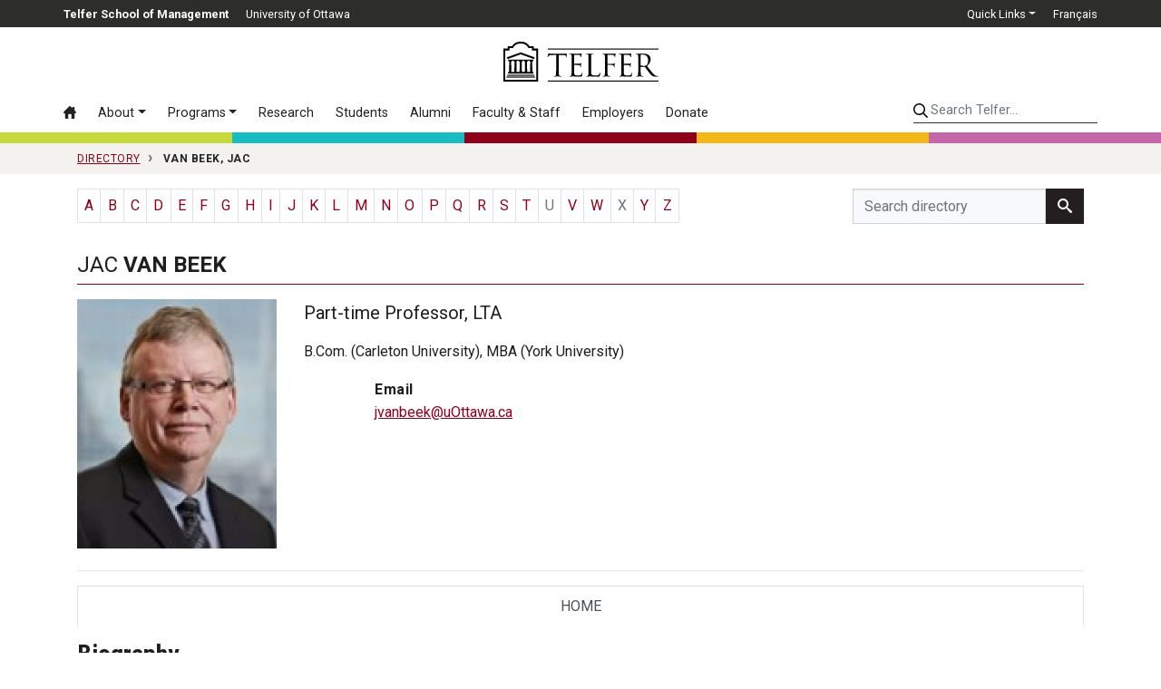

--- FILE ---
content_type: text/html; charset=utf-8
request_url: https://telfer.uottawa.ca/en/directory/jac-van-beek/
body_size: 10184
content:
<!DOCTYPE html>
<html lang="en-ca" dir="ltr">
	<head>
		<meta name="viewport" content="width=device-width, initial-scale=1, shrink-to-fit=no">
		<meta http-equiv="X-UA-Compatible" content="IE=edge" />
		<meta name="facebook-domain-verification" content="s8rg3iqfjmngd9hf6tiu01vioilqlz" />
		<!-- Google Tag Manager -->
		<script>(function(w,d,s,l,i){w[l]=w[l]||[];w[l].push({'gtm.start':
		new Date().getTime(),event:'gtm.js'});var f=d.getElementsByTagName(s)[0],
		j=d.createElement(s),dl=l!='dataLayer'?'&l='+l:'';j.async=true;j.src=
		'https://www.googletagmanager.com/gtm.js?id='+i+dl;f.parentNode.insertBefore(j,f);
		})(window,document,'script','dataLayer','GTM-WB44F6B');</script>
		<!-- End Google Tag Manager -->
		<link rel="icon" href="/templates/telfer2017/favicon.svg" sizes="any" type="image/svg+xml" />
		<meta charset="utf-8">
	<title>van Beek, Jac - Directory - Telfer School of Management</title>
	<link href="https://telfer.uottawa.ca/en/directory/jac-van-beek/" rel="alternate" hreflang="en-CA">
	<link href="https://telfer.uottawa.ca/fr/repertoire/jac-van-beek/" rel="alternate" hreflang="fr-CA">
<link href="/templates/telfer2017/css/critical3.css" rel="stylesheet">
	<link href="/templates/telfer2017/css/node-bootstrap-4.5.0-2023/dist/css/bootstrap.min.css?1732127240" rel="stylesheet">
	<style>.grecaptcha-badge { visibility: hidden; }</style>
<script type="application/json" class="joomla-script-options new">{"system.paths":{"root":"","rootFull":"https://telfer.uottawa.ca/","base":"","baseFull":"https://telfer.uottawa.ca/"},"csrf.token":"808c8b47a5e503065128c2af218e7158"}</script>
	<script src="/media/system/js/core.min.js?2cb912"></script>
	<script src="/media/vendor/webcomponentsjs/js/webcomponents-bundle.min.js?2.8.0" nomodule defer></script>
	<script src="/media/system/js/joomla-hidden-mail.min.js?80d9c7" type="module"></script>
	<script src="https://ajax.googleapis.com/ajax/libs/jquery/3.6.0/jquery.min.js?7af5cb" defer></script>
	<script src="https://cdn.jsdelivr.net/npm/popper.js@1.16.0/dist/umd/popper.min.js?7af5cb" defer></script>
	<script src="https://stackpath.bootstrapcdn.com/bootstrap/4.5.0/js/bootstrap.min.js?7af5cb" defer></script>
	<script src="/templates/telfer2017/js/bootstrap3-typeahead.min.js?7af5cb" defer></script>
	<script src="https://www.google.com/recaptcha/api.js?render=6Lc6ZnwpAAAAACq1SG-zD9MgABGXdAH-aXcnjQAE" defer></script>
	<script src="https://cdn.jsdelivr.net/npm/js-cookie@rc/dist/js.cookie.min.js?7af5cb" defer></script>
	<script src="/assets/cache/js/d746a477c54ea9acc3bca306ab8e66b0-1732127240.js?7af5cb" defer></script>
	<link href="https://telfer.uottawa.ca/en/directory/jac-van-beek/" rel="alternate" hreflang="x-default">
	<link href="https://telfer.uottawa.ca/en/directory/jac-van-beek/" rel="canonical" />

		<script>
			var DOMTokenListSupports = function(tokenList, token) {
			  if (!tokenList || !tokenList.supports) {
				return;
			  }
			  try {
				return tokenList.supports(token);
			  } catch (e) {
				if (e instanceof TypeError) {
				  //console.log("The DOMTokenList doesn't have a supported tokens list");
				} else {
				 //console.error("That shouldn't have happened");
				}
			  }
			};

			var linkSupportsPreload = DOMTokenListSupports(document.createElement("link").relList, "preload");
			if (!linkSupportsPreload) {
				function insertAfter(el, referenceNode) {
					referenceNode.parentNode.insertBefore(el, referenceNode.nextSibling);
				}
								
				// Dynamically load the things that relied on preload.
				let links = document.querySelectorAll('link[rel="preload"]');
				
				for(var i = 0; i < links.length; i++) {
					let newEl = document.createElement('link');
					newEl.href = links[i].href;
					newEl.rel = 'stylesheet';
					//links[i].rel = 'stylesheet';
					//links[i].setAttribute('rel', 'stylesheet');
					
					insertAfter(newEl, links[i]);
				}
				
			}
		</script>

	</head>
	
		<body class="colour-main lang-en site-directory url-en--directory--jac-van-beek d-flex flex-column">
	
		<!-- Google Tag Manager (noscript) -->
		<noscript><iframe src="https://www.googletagmanager.com/ns.html?id=GTM-WB44F6B"
		height="0" width="0" style="display:none;visibility:hidden"></iframe></noscript>
		<!-- End Google Tag Manager (noscript) -->
		<a class="sr-only sr-only-focusable" href="#body">Skip to main content</a>

		<header id="header2020">
					
			<div class="topbar2020">
				<div class="container-lg px-0">
				
				
					<ul class="nav float-left" id="telfer-uo">
						<li class="nav-item d-none d-lg-block">
							<a href="https://telfer.uottawa.ca/en/" class="nav-link"><strong>Telfer School of Management</strong></a>
						</li>
						<li class="nav-item">
							<a href="https://www.uOttawa.ca/en" class="nav-link">University of Ottawa</a>
						</li>
					</ul>
					
					<ul class="nav justify-content-end" id="top-nav">
						
	<li class="nav-item dropdown">
		<a href="#" class="nav-link dropdown-toggle" data-toggle="dropdown" role="button" aria-haspopup="true" aria-expanded="false">Quick Links</a>
	
		<div class="dropdown-menu dropdown-menu-right">
			<a href="/en/directory/" class="dropdown-item active hide-footer">Directory</a><a href="/en/careercentre/" class="dropdown-item">Career Centre</a><a href="https://telfer.uottawa.ca/en/telfer-knowledge-hub/" class="dropdown-item">Telfer Knowledge Hub</a><a href="/en/research/" class="dropdown-item">Research Office</a><a href="/en/events/" class="dropdown-item">Upcoming Events</a><a href="/en/our-community/" class="dropdown-item">Our Community</a><a href="https://sites.telfer.uottawa.ca/itsupport" class="dropdown-item">IT Support</a><a href="/en/management-library/" class="dropdown-item">Management Library</a><a href="/en/financial-research-and-learning-lab/" class="dropdown-item">Financial Research and Learning Lab</a><a href="https://www.bkstr.com/ottawastore/search/keyword/Telfer" class="dropdown-item">Telfer Store</a><a href="https://uozone2.uottawa.ca/?language=en" class="dropdown-item">uoZone</a><a href="http://maps.uottawa.ca/" class="dropdown-item hide-footer">Campus Maps</a><a href="https://telfer.uottawa.ca/en/brand/" class="dropdown-item">The Telfer Brand</a><a href="/en/contact/" class="dropdown-item">Contact us</a>		</div>
	</li>



									<li class="nav-item" dir="ltr">
			<a class="nav-link" href="/fr/repertoire/jac-van-beek/">
							Français						</a>
			</li>
				



					</ul>
					
					
				</div>
			</div>
			
			<div class="container-lg px-0 position-relative">
				
				<input class="mobile-menu-toggle" type="checkbox" />
				<div class="hamburger-menu-icon">
					<div></div>
				</div>
				
				<input class="mobile-search-toggle" type="checkbox" />
				<button class="mobile-search-icon btn">
					<div class="sr-only">Search</div>
				</button>
			
				<div class="row no-gutters logo-menu-search">
					<div class="col-12 logo-col d-flex align-items-center">
						<div class="logo2020">
							<a href="/en/" aria-label="Telfer School of Management Home">
								<svg aria-hidden="true" class="w-100" role="logo">
									<use xlink:href="/templates/telfer2017/img/telfer-logo.svg#telfer"></use>
								</svg>
							</a>
							
													</div>
						
					</div>
					
					<div class="col-12 d-flex flex-column flex-lg-row">
						<div class="navbar menu2020 w-100 w-lg-auto order-2 order-lg-1">
							<ul class="nav flex-column flex-lg-row menu">
<li class="nav-item item-102 alias-home-en-ca default"><a href="/en/" class="nav-link" aria-label="Home"><svg class="icon"><use xlink:href="/templates/telfer2017/img/icons.svg#icon-home3"></use></svg> <span class="d-lg-none">Home</span></a><li class="nav-item item-2343 alias-about deeper parent dropdown"><a href="#" class="nav-link dropdown-toggle" data-toggle="dropdown" role="button" aria-haspopup="true" aria-expanded="false">About</a><div class="dropdown-menu"><a href="/en/about/" class="dropdown-item highlight">Overview &rsaquo;</a><!-- start-row --><div class="row no-gutters"><div class="col-lg-auto"><!-- start-col -->		<span class="separator nav-link dropdown-section-title dropdown-item">About Telfer</span>
	<a href="/en/about/word-from-the-leadership-team/" class="dropdown-item">Word from the Leadership Team</a><a href="/en/about/vision-mission-and-values/" class="dropdown-item">Vision, Mission and Values</a><a href="/en/better-canada/" class="dropdown-item">Our pillars for a Better Canada</a><a href="/en/about/strategic-plan-2022-2025/" class="dropdown-item">Strategic Plan  2022-2025 </a><a href="/en/about/equity-diversity-and-inclusion-at-telfer/" class="dropdown-item">Equity, Diversity and Inclusion at Telfer</a><a href="/en/about/our-history/" class="dropdown-item">Our History</a><a href="/en/about/about-ian-telfer/" class="dropdown-item">About Ian Telfer</a><a href="/en/our-community/" class="dropdown-item">Our Community</a><a href="/en/deans-annual-review-2022-2023/" class="dropdown-item">Dean's Annual Review 2022-2023</a><a href="/en/about/our-partnerships/" class="dropdown-item">Our Partnerships</a><a href="/en/about/governance/" class="dropdown-item">Governance</a><a href="/en/about/accreditations-and-rankings/" class="dropdown-item">Accreditations and Rankings</a>		<span class="separator nav-link dropdown-section-title dropdown-item">Our Facilities</span>
	<a href="/en/about/the-desmarais-building/" class="dropdown-item">The Desmarais Building</a><a href="/en/about/the-centre-for-executive-leadership/" class="dropdown-item">The Centre for Executive Leadership</a><a href="https://telfer.uottawa.ca/en/telfer-kanata-north/" class="dropdown-item">Telfer Kanata North</a></div><!-- end-col --><div class="col-lg-auto"><!-- start-col -->		<span class="separator nav-link dropdown-section-title dropdown-item">Leadership</span>
	<a href="https://telfer.uottawa.ca/en/strategic-leadership-cabinet/" class="dropdown-item">Strategic Leadership Cabinet</a><a href="/en/health-programs-advisory-board/" class="dropdown-item">Health Programs Advisory Board</a><a href="/en/about/executives-in-residence/" class="dropdown-item">Executives in Residence</a>		<span class="separator nav-link dropdown-section-title dropdown-item">News and Events</span>
	<a href="https://telfer.uottawa.ca/en/telfer-knowledge-hub/" class="dropdown-item">Telfer Knowledge Hub</a><a href="https://telfer.uottawa.ca/en/events/#upcoming/" class="dropdown-item">Calendar of Events</a>		<span class="separator nav-link dropdown-item dropdown-section-title">Contact</span>
	<a href="https://telfer.uottawa.ca/en/contact/" class="dropdown-item">Contact us</a><a href="https://telfer.uottawa.ca/en/directory/" class="dropdown-item">Directory</a></div><!-- end-col --></div><!-- end-row --></div></li><li class="nav-item item-117 alias-programs deeper parent dropdown"><a href="#" class="nav-link dropdown-toggle" data-toggle="dropdown" role="button" aria-haspopup="true" aria-expanded="false">Programs</a><div class="dropdown-menu"><a href="/en/programs/" class="dropdown-item highlight">Programs Overview &rsaquo;</a><!-- start-row --><div class="row no-gutters"><div class="col-lg-auto"><!-- start-col --><a href="/en/programs/#undergraduate" class="dropdown-item dropdown-section-title">Undergraduate &rsaquo;</a><a href="/en/bcom/" class="dropdown-item">BCom — Bachelor of Commerce</a><a href="/en/bcom/your-program-of-study/dual-fast-track-degree/" class="dropdown-item">BCom + MSc MGT (with Research Project)</a><a href="https://telfer.uottawa.ca/en/microprograms/" class="dropdown-item">Undergraduate Microprograms</a><a href="/en/undergraduate-certificates/" class="dropdown-item">Undergraduate Certificates</a><a href="https://telfer.uottawa.ca/en/summer-academies/" class="dropdown-item">Summer Academies</a><a href="/en/programs/#graduate" class="dropdown-item dropdown-section-title">Graduate &rsaquo;</a><a href="/en/mba/" class="dropdown-item">MBA — Master of Business Administration</a><a href="https://telfer.uottawa.ca/en/online-microprogram-in-integrated-accounting-and-financial-management" class="dropdown-item">Microprogram in Integrated Accounting and Financial Management</a><a href="/en/mha/" class="dropdown-item">MHA — Master of Health Administration</a><a href="/en/mscmgt/" class="dropdown-item">MSc MGT — Master of Science in Management</a><a href="/en/phd/" class="dropdown-item">PhD — Doctorate in Management</a><a href="/en/programs/#diplomas" class="dropdown-item dropdown-section-title">Graduate Diplomas &rsaquo;</a><a href="/en/graduate-diploma-in-chartered-professional-accountancy/" class="dropdown-item">CPA — Graduate Diploma in Chartered Professional Accountancy</a><a href="https://telfer.uottawa.ca/en/mba/the-program/graduate-diploma-in-leadership-and-management/" class="dropdown-item">Graduate Diploma in Leadership and Management</a></div><!-- end-col --><div class="col-lg-auto"><!-- start-col --><a href="/en/programs/#executive" class="dropdown-item dropdown-section-title">Executive &rsaquo;</a><a href="/en/emba/" class="dropdown-item">EMBA — Executive Master of Business Administration</a><a href="https://telfer.uottawa.ca/en/emha/" class="dropdown-item">EMHA — Executive Master of Health Administration</a><a href="/en/executiveprograms/" class="dropdown-item">Executive Programs</a><a href="/en/programs/#interdisciplinary" class="dropdown-item dropdown-section-title">Interdisciplinary &rsaquo;</a><a href="/en/programs/#dti" class="dropdown-item">Digital Transformation and Innovation</a><a href="/en/programs/#em" class="dropdown-item">Engineering Management</a><a href="/en/programs/#law" class="dropdown-item">Law</a><a href="/en/programs/#ph" class="dropdown-item">Population Health</a><a href="/en/programs/#sse" class="dropdown-item">Systems Science and Engineering</a></div><!-- end-col --></div><!-- end-row --></div></li><li class="nav-item item-119 alias-research1"><a href="/en/research/" class="nav-link">Research</a><li class="nav-item item-120 alias-information-for d-lg-none nav-divider">		<span class="separator nav-link ">Information For:</span>
	<li class="nav-item item-121 alias-students deeper parent"><a href="/en/students/" class="nav-link">Students</a><li class="nav-item item-196 alias-telfer-united-alumni-community"><a href="/en/telfer-united-alumni-community/" class="nav-link">Alumni</a><li class="nav-item item-158 alias-faculty-staff-alias"><a href="/en/faculty-staff/" class="nav-link">Faculty &amp; Staff</a><li class="nav-item item-160 alias-employers-alias"><a href="/en/employers/" class="nav-link">Employers</a><li class="nav-item item-1452 alias-alumni-donate-alias-4"><a href="/en/donate/" class="nav-link">Donate</a></ul>
<ul class="nav flex-column flex-lg-row menu d-lg-none">
		<li class="nav-item nav-divider"><span class="separator nav-link ">Quick Links</span></li>
	<li class="nav-item item-125 alias-directory-alias current active"><a href="/en/directory/" class="nav-link active hide-footer">Directory</a><li class="nav-item item-194 alias-career-centre"><a href="/en/careercentre/" class="nav-link">Career Centre</a><li class="nav-item item-1951 alias-telfer-knowledge-hub-uberflip"><a href="https://telfer.uottawa.ca/en/telfer-knowledge-hub/" class="nav-link">Telfer Knowledge Hub</a><li class="nav-item item-195 alias-research-office"><a href="/en/research/" class="nav-link">Research Office</a><li class="nav-item item-193 alias-upcoming-events"><a href="/en/events/" class="nav-link">Upcoming Events</a><li class="nav-item item-1682 alias-telfer-nation-alias"><a href="/en/our-community/" class="nav-link">Our Community</a><li class="nav-item item-187 alias-it-support"><a href="https://sites.telfer.uottawa.ca/itsupport" class="nav-link">IT Support</a><li class="nav-item item-189 alias-management-library-alias"><a href="/en/management-library/" class="nav-link">Management Library</a><li class="nav-item item-190 alias-financial-research-and-learning-lab-alias"><a href="/en/financial-research-and-learning-lab/" class="nav-link">Financial Research and Learning Lab</a><li class="nav-item item-188 alias-the-telfer-store-alias"><a href="https://www.bkstr.com/ottawastore/search/keyword/Telfer" class="nav-link">Telfer Store</a><li class="nav-item item-124 alias-uozone"><a href="https://uozone2.uottawa.ca/?language=en" class="nav-link">uoZone</a><li class="nav-item item-191 alias-campus-maps"><a href="http://maps.uottawa.ca/" class="nav-link hide-footer">Campus Maps</a><li class="nav-item item-2204 alias-the-telfer-brand"><a href="https://telfer.uottawa.ca/en/brand/" class="nav-link">The Telfer Brand</a><li class="nav-item item-2152 alias-contact-us"><a href="/en/contact/" class="nav-link">Contact us</a></ul>

						</div>
						
						<div class="search2020 ml-lg-auto order-1 order-lg-2">
														<form class="form-inline w-100" method="get" action="/en/search">
								<input type="hidden" name="l" value="en" />
								
								<label for="telfer-search-input" class="sr-only">Search Telfer...</label>
								<input id="telfer-search-input" type="search" name="q" class="form-control" placeholder="Search Telfer..." aria-label="Search Telfer...">
								
							</form>
						</div>
					</div>
				</div>
			</div>
	
			<div class="container-fluid">
				<div class="row colourbar">
					<div class="col bg-greener">
						&nbsp;
					</div>

					<div class="col bg-healthier">
						&nbsp;
					</div>
					
					<div class="col bg-main">
						&nbsp;
					</div>

					<div class="col bg-happier">
						&nbsp;
					</div>

					<div class="col bg-wealthier">
						&nbsp;
					</div>
				</div>
			</div>
		
		</header>
	
		
		<div id="body">
			
<div id="breadcrumb-container">
			<div class="container">
				<nav class="breadcrumb" itemscope itemtype="https://schema.org/BreadcrumbList">
	
				
									<span class="breadcrumb-item" itemprop="itemListElement" itemscope itemtype="https://schema.org/ListItem">
						<a itemscope itemtype="http://schema.org/Thing" itemprop="item" href="/en/directory/" itemid="/en/directory/">
							<span itemprop="name">Directory</span>
						</a>
						<meta itemprop="position" content="1" />
					</span>
				

					
				<span class="breadcrumb-item active text-nowrap" itemprop="itemListElement" itemscope itemtype="https://schema.org/ListItem">
					<span itemscope itemtype="http://schema.org/Thing" itemprop="item" itemid="/en/directory/jac-van-beek/">
						<span itemprop="name">van Beek, Jac</span>
					</span>
					<meta itemprop="position" content="2" />
				</span>
		</nav>
	</div>
</div>

			
									<main>
							<div class="container" id="directory-container">		<div class="alpha-search clearfix row align-items-center">
			
				<div id="directory-list-alpha" class="col-12 col-md-9">
					<div class="row no-gutters">
						<div class="col-md-auto">
							<ul class="pagination">
																					<li class="page-item">
														<a class="page-link" href="/en/directory/list-alpha/a/">A</a>
													</li>
																									<li class="page-item">
														<a class="page-link" href="/en/directory/list-alpha/b/">B</a>
													</li>
																									<li class="page-item">
														<a class="page-link" href="/en/directory/list-alpha/c/">C</a>
													</li>
																									<li class="page-item">
														<a class="page-link" href="/en/directory/list-alpha/d/">D</a>
													</li>
																									<li class="page-item">
														<a class="page-link" href="/en/directory/list-alpha/e/">E</a>
													</li>
																									<li class="page-item">
														<a class="page-link" href="/en/directory/list-alpha/f/">F</a>
													</li>
																									<li class="page-item">
														<a class="page-link" href="/en/directory/list-alpha/g/">G</a>
													</li>
																									<li class="page-item">
														<a class="page-link" href="/en/directory/list-alpha/h/">H</a>
													</li>
																									<li class="page-item">
														<a class="page-link" href="/en/directory/list-alpha/i/">I</a>
													</li>
																									<li class="page-item">
														<a class="page-link" href="/en/directory/list-alpha/j/">J</a>
													</li>
																									<li class="page-item">
														<a class="page-link" href="/en/directory/list-alpha/k/">K</a>
													</li>
																									<li class="page-item">
														<a class="page-link" href="/en/directory/list-alpha/l/">L</a>
													</li>
																									<li class="page-item">
														<a class="page-link" href="/en/directory/list-alpha/m/">M</a>
													</li>
																								</ul>
												</div>
												<div class="col-md-auto">
												<ul class="pagination pagination-n">
																								<li class="page-item">
														<a class="page-link" href="/en/directory/list-alpha/n/">N</a>
													</li>
																									<li class="page-item">
														<a class="page-link" href="/en/directory/list-alpha/o/">O</a>
													</li>
																									<li class="page-item">
														<a class="page-link" href="/en/directory/list-alpha/p/">P</a>
													</li>
																									<li class="page-item">
														<a class="page-link" href="/en/directory/list-alpha/q/">Q</a>
													</li>
																									<li class="page-item">
														<a class="page-link" href="/en/directory/list-alpha/r/">R</a>
													</li>
																									<li class="page-item">
														<a class="page-link" href="/en/directory/list-alpha/s/">S</a>
													</li>
																									<li class="page-item">
														<a class="page-link" href="/en/directory/list-alpha/t/">T</a>
													</li>
																									<li class="page-item disabled">
														<span class="page-link">U</span>
													</li>
																									<li class="page-item">
														<a class="page-link" href="/en/directory/list-alpha/v/">V</a>
													</li>
																									<li class="page-item">
														<a class="page-link" href="/en/directory/list-alpha/w/">W</a>
													</li>
																									<li class="page-item disabled">
														<span class="page-link">X</span>
													</li>
																									<li class="page-item">
														<a class="page-link" href="/en/directory/list-alpha/y/">Y</a>
													</li>
																									<li class="page-item">
														<a class="page-link" href="/en/directory/list-alpha/z/">Z</a>
													</li>
																			</ul>
						</div>
					</div>
					
				</div>
				
				<div id="directory-list-search" class="col-md-3">
					<form method="get" action="/en/directory/search/">
						<div class="input-group">
							<input type="text" id="directorySearch" name="q" title="Search directory" placeholder="Search directory" class="form-control pull-right input-sm" autocomplete="off">
							<span class="input-group-btn">
								<button class="btn btn-dark" type="submit" id="search_button" aria-label="Search directory"><svg role="icon" aria-hidden="true" class="icon icon-search"><use xlink:href="/templates/telfer2017/img/icons.svg#icon-search"></use></svg></button>
							</span>
						</div>
						
						<input type="submit" class="sr-only" value="Search">
					</form>
				</div>
			
		</div>
		<script>
			window.addEventListener('DOMContentLoaded', function() {
				var names = [];
				var map = {};
				var data = {}
				
				$('#directorySearch').typeahead({
					fitToElement: true,
					source: function(query, process) {
						names = [];
						map = {};
						
						$.get("/en/directory/json/", {term: query}, function(data) {
							$.each(data, function (i, person) {
								if(!map[person.value]) {
									map[person.value] = person;
									names.push(person.value);
								}
							});
						 
							process(names);
						}, 'json');
						
					},
					/*matcher: function(item) {
						return true;
					},*/
					/*sorter: function(items) {
						return items;
					},*/
					select: function() {
						var val = this.$menu.find('.active').data('value');
						
						if(this.autoSelect || val) {
							this.$element.val(this.updater(val)).change();
						}
						
						location.href = map[val].url;
						
						return this.hide();
					},
					highlighter: function (item) {
						var query = this.query.replace(/[\-\[\]{}()*+?.,\\\^$|#\s]/g, '\\$&');
						
						query = query.replace(/a/i, '[aáÁàÀâÂäÄ]');
						query = query.replace(/e/i, '[eéÉèÈêÊëË]');
						query = query.replace(/i/i, '[iíÍìÌîÎïÏ]');
						query = query.replace(/o/i, '[oóÓòÒôÔöÖ]');
						query = query.replace(/u/i, '[uúÚùÙûÛüÜ]');
						query = query.replace(/c/i, '[cçÇ]');
						
						return item.replace(new RegExp('(' + query + ')', 'ig'), function ($1, match) {
							return '<strong>' + match + '</strong>';
						});
					},
					minLength: 2
					
				});
			});
		</script>
	
		<div class="profile">
			<h1>
								Jac <strong>van Beek</strong>								
				
			</h1>
				
			<div class="mb-4">
			
				<div class="">
					<div class="row">
						<div class="col-sm-auto">
																	<picture class="profile-photo">
							<source srcset="/assets/cache/webp/ef/19/ef1962155631058c8d2610d0147ed87e.webp" type="image/webp">
							<source srcset="/assets/images/directory/_cache/800x1000/JvB-Pic-2.jpg" type="image/jpeg">
							<img loading="lazy" class="mw-100" src="/assets/images/directory/_cache/800x1000/JvB-Pic-2.jpg" alt="van Beek, Jac" />
						</picture>
															</div>
						<div class="col">
														<div class="prof_job lead font-weight-normal">Part-time Professor, LTA</div>
														
														
							<div class="prof_degrees">
								B.Com. (Carleton University), MBA (York University)							</div>
						
							<div class="row">
								
								<div class="col-auto mr-5">
									
									<dl>
																																								
										
									</dl>
									
								
									
									
									
									
								</div>
								<div class="col-auto">
									<dl>
										
										
																							<dt>Email</dt>
													<dd><joomla-hidden-mail  is-link="1" is-email="1" first="anZhbmJlZWs=" last="dU90dGF3YS5jYQ==" text="anZhbmJlZWtAdU90dGF3YS5jYQ==" base="" >This email address is being protected from spambots. You need JavaScript enabled to view it.</joomla-hidden-mail></dd>
																															</dl>
								</div>
							</div>
							
							
						</div>
					</div>
				</div>
			
			</div>
		</div>
		<!--  -->
				

								
								<hr/>
		
					<div class="tb-tabs proftabs">
				<ul class="nav nav-tabs">
													<li class="nav-item"><a class="nav-link active " href="#home" role="tab" data-toggle="tab">Home<span class="sr-only"> Tab</span></a></li>
																															</ul>
				<div class="tab-content">
													<div id="home" class="tab-pane active clearfix">
									<h2>Biography</h2><p>
Jac van Beek has worked in senior leadership roles in national science and engineering institutions, international consultancies, emerging special purpose enterprises, and as CEO of a national certifying body. Throughout his career, he has served on advisory boards, worked with national boards, and presented at several national and international technical, professional, and policy-oriented conferences. He has also blogged about issues related to leadership, contributed chapters to an annual review entitled <em>Innovation, Science, Environment: Canadian Policies and Performance,</em> organized and presented at national conferences, and provided key national community input to ISO 20700, the international standard for management consulting organizations. In his capacity as a leader, he has created and led national workshops, designed and orchestrated critical direction-setting initiatives, advocated on behalf of business, appeared before parliamentary committees, and funded international Big Science installations.     
</p>
<p>
Professor van Beek has regularly shared his experiences with future leaders through his work with AIESEC, as a part-time professor at University of Ottawa for the past 25 years, through social media, and currently as director of graduate programs in engineering management at the University of Ottawa. 
</p>								
									
										
																			
								</div>
									
																								</div>
			</div>
				
							<div id="pillars">
						<div class="h6 text-uppercase">
							Pillars						</div>
						<div>
																		<a class="badge badge-greener mb-1" href="/en/directory/professors-by-pillar/greener/">Greener</a>
																					<a class="badge badge-healthier mb-1" href="/en/directory/professors-by-pillar/healthier/">Healthier</a>
																					<a class="badge badge-wealthier mb-1" href="/en/directory/professors-by-pillar/wealthier/">Wealthier</a>
																</div>
					</div>
						
			</div>
						</main>
								
		</div>
		
		<div role="contentinfo">
			<div id="footer2020">
				<div class="container">
					
<div id="mod-custom301" class="mod-custom custom">
    <div class="row">
	<div class="col-md-3 footer-left-col">
		<div class="footer-logo-container">
			<div class="footer-logo">
				<svg aria-hidden="true" role="logo"> <use xlink:href="/templates/telfer2017/img/telfer-better-canada-en.svg#telfer"></use></svg>
			</div>
		</div>

		<div class="media d-flex align-items-center border-bottom-0 mb-4 pb-0">
			<div class="mr-3">
				<svg aria-hidden="true" class="icon" role="icon"><use xlink:href="/templates/telfer2017/img/icons.svg?20201009#chat"></use></svg>
			</div>

			<div class="media-body">
				<a href="/en/contact/">Contact us</a><br />
				<a href="/en/contact/#media">Media inquiries</a>
			</div>
		</div>

		<div class="media d-flex align-items-center footer-address">
			<div class="mr-3">
				<svg aria-hidden="true" class="icon" role="icon"><use xlink:href="/templates/telfer2017/img/icons.svg?20201009#map"></use></svg>
			</div>

			<div class="media-body">
				<address>
					<a href="/en/contact/#directions">55 Laurier Avenue East<br />
					Ottawa, Ontario K1N 6N5<br />
					Canada</a>
				</address>
			</div>
		</div>
	</div>

	<div class="col-md-9">
		<div class="footer-right-col">
			<div class="row mb-0 mb-md-5 mt-2">
				<div class="col-md-3">
					<ul class="list-unstyled">
						<li><a href="https://telfer.uottawa.ca/en/better-canada/">Our Pillars</a></li>
						<!-- li><a href="#">Resource Hub</a></li -->
						<li><a href="/en/directory/">Directory</a></li>
					</ul>
				</div>

				<div class="col-md-3">
					<ul class="list-unstyled">
						<li><a href="/en/careercentre/">Career Centre</a></li>
						<li><a href="https://telfer.uottawa.ca/en/brand/">The Telfer Brand</a></li>
					</ul>
				</div>

				<div class="col-md-5">
					<ul class="list-unstyled">
						<li><a href="/en/management-library/">Management Library</a></li>
						<li><a href="/en/financial-research-and-learning-lab/">Financial Research and Learning Lab</a></li>
					</ul>
				</div>
			</div>

			<div class="row mb-4 mb-md-5">
				<div class="col-md-3">
					<ul class="list-unstyled">
						<li><a href="/telfer-knowledge-hub/news-and-announcements">Latest News</a></li>
						<li><a href="/en/events/">Upcoming Events</a></li>
					</ul>
				</div>

				<div class="col-md-3">
					<ul class="list-unstyled">
						<li><a href="https://uozone2.uottawa.ca/?language=en">uoZone</a></li>
						<li><a href="https://sites.telfer.uottawa.ca/itsupport">IT Support</a></li>
					</ul>
				</div>

				<div class="col-md-5">
					<ul class="list-unstyled">
						<li><a href="https://telfer.uottawa.ca/telfer-knowledge-hub">Telfer Knowledge Hub</a></li>
						<li><a href="https://telfer.uottawa.ca/en/our-community/">Our community</a></li>
					</ul>
				</div>
			</div>

			<div class="row">
				<div class="col-md-6 d-flex align-items-center">
					<p class="social-media mb-3 mb-md-0">
						<a alt="faceboook" href="http://www.facebook.com/Telfer.uOttawa"><svg aria-hidden="true" class="icon icon-facebook" role="icon"><use xlink:href="/templates/telfer2017/img/icons.svg?20201009#footer-facebook"></use></svg><span class="sr-only">Facebook</span></a><a href="https://www.instagram.com/telfer_uottawa/"><svg aria-hidden="true" class="icon icon-instagram" role="icon"><use xlink:href="/templates/telfer2017/img/icons.svg?20201009#footer-instagram"></use></svg><span class="sr-only">Instagram</span></a> <a href="http://www.twitter.com/Telfer_uOttawa"><svg aria-hidden="true" class="icon icon-twitter" role="icon"><use xlink:href="/templates/telfer2017/img/icons.svg?20230816#footer-twitterx"></use></svg><span class="sr-only">Twitter</span></a><a href="http://www.youtube.com/TelferSchool"><svg aria-hidden="true" class="icon icon-youtube" role="icon"><use xlink:href="/templates/telfer2017/img/icons.svg?20201009#footer-youtube"></use></svg><span class="sr-only">YouTube</span></a> <a href="http://www.linkedin.com/edu/school?id=42000&amp;trk=tyah&amp;trkInfo=tas%3Atelfer%2Cidx%3A4-1-8"><svg aria-hidden="true" class="icon icon-linkedin" role="icon"><use xlink:href="/templates/telfer2017/img/icons.svg?20201009#footer-linkedin"></use></svg><span class="sr-only">LinkedIn</span></a>
					</p>
				</div>

				<div class="col-md-6">
					<a class="ml-auto" href="/en/about/accreditations-and-rankings/"><img alt="Accreditations" class="img-fluid" height="63" loading="lazy" src="/templates/telfer2017/img/accreditations-w.png" width="373" /></a>
				</div>
			</div>
		</div>
	</div>
</div>
</div>

				</div>
			</div>
			
			<div id="footer2">
				<div class="container">
					<div class="row align-items-center">
						<div class="col-md-8">
							
<div id="mod-custom92" class="mod-custom custom">
    <p>
	© 2026 Telfer School of Management, University of Ottawa<br />
	<a href="https://www.uottawa.ca/about-us/leadership-governance/policies-regulations">Policies</a> &nbsp;|&nbsp; <a href="http://www.uottawa.ca/en/emergency">Emergency Info</a>
</p>
</div>

						</div>
						<div class="col-md-4 text-right">
							<a id="uo-logo" href="http://www.uottawa.ca/" aria-label="University of Ottawa"><img width="250" height="67" loading="lazy" src="/templates/telfer2017/img/uo.png" alt="University of Ottawa"/></a>
						</div>
					</div>
				</div>
				
			</div>
		</div>

		
		<div id="emergency-banner">
			
			
			<div id="emergency-banner-collapsed" class="text-white d-none">
				<div class="d-flex align-items-center">
					<div>
						<img class="m-2" width="23" height="20" src="[data-uri]" alt="alert icon"/>
					</div>
					<div>
						uoAlert
					</div>
					<div class="ml-auto">
						<div class="btn btn-secondary btn-sm mr-2 btn-expand" role="button" aria-label="Show"><svg class="icon" xmlns="http://www.w3.org/2000/svg" viewBox="0 0 320 512"><!--! Font Awesome Pro 6.4.0 by @fontawesome - https://fontawesome.com License - https://fontawesome.com/license (Commercial License) Copyright 2023 Fonticons, Inc. --><path d="M137.4 374.6c12.5 12.5 32.8 12.5 45.3 0l128-128c9.2-9.2 11.9-22.9 6.9-34.9s-16.6-19.8-29.6-19.8L32 192c-12.9 0-24.6 7.8-29.6 19.8s-2.2 25.7 6.9 34.9l128 128z"/></svg></div>
					</div>
				</div>
			</div>
			<div id="emergency-banner-expanded">
				<div class="btn btn-secondary btn-sm mr-2 mt-2 btn-collapse" id="emergency-btn-collapse" role="button" aria-label="Collapse"><svg class="icon" xmlns="http://www.w3.org/2000/svg" viewBox="0 0 320 512"><!--! Font Awesome Pro 6.4.0 by @fontawesome - https://fontawesome.com License - https://fontawesome.com/license (Commercial License) Copyright 2023 Fonticons, Inc. --><path d="M182.6 137.4c-12.5-12.5-32.8-12.5-45.3 0l-128 128c-9.2 9.2-11.9 22.9-6.9 34.9s16.6 19.8 29.6 19.8H288c12.9 0 24.6-7.8 29.6-19.8s2.2-25.7-6.9-34.9l-128-128z"/></svg></div>
				<script type="text/javascript" src="https://ue.uottawa.ca/darksite_banner_en.js" charset="utf-8"></script>
			</div>

		</div>
		<script type="text/javascript">
	
			window.addEventListener('DOMContentLoaded', (event) => {
				
				let quickHash = function(s) {
					/* Simple hash function. */
					var a = 1, c = 0, h, o;
					if (s) {
						a = 0;
						/*jshint plusplus:false bitwise:false*/
						for (h = s.length - 1; h >= 0; h--) {
							o = s.charCodeAt(h);
							a = (a<<6&268435455) + o + (o<<14);
							c = a & 266338304;
							a = c!==0?a^c>>21:a;
						}
					}
					return String(a);
				};
				
				let $expanded = $('#emergency-banner-expanded');
				let $collapsed = $('#emergency-banner-collapsed');
				
				let cookiename = 'auto_hide_emergency';
				
				let autoHide = false;
				
				let v = Cookies.get(cookiename);
				
				if(typeof(v) == 'undefined') {
					autoHide = false;
				} else {
					let h = quickHash($expanded.html());
					
					if(h == v) {
						autoHide = true;
					}
				}
				
				if(autoHide) {
					$expanded.addClass('d-none');
					$collapsed.removeClass('d-none');
				}
				
				$('.btn-collapse', '#emergency-banner').on({
					"click": function(e) {
						e.preventDefault();
						
						$expanded.addClass('d-none');
						$collapsed.removeClass('d-none');
						
						Cookies.set(cookiename, quickHash($expanded.html()));
					}
				});
				
				$('.btn-expand', '#emergency-banner').on({
					"click": function(e) {
						e.preventDefault();
						
						$expanded.removeClass('d-none');
						$collapsed.addClass('d-none');
						
						Cookies.remove(cookiename)
					}
				});

				
			});
			
		</script>
		
		
		

	</body>
</html>

--- FILE ---
content_type: text/html; charset=utf-8
request_url: https://www.google.com/recaptcha/api2/anchor?ar=1&k=6Lc6ZnwpAAAAACq1SG-zD9MgABGXdAH-aXcnjQAE&co=aHR0cHM6Ly90ZWxmZXIudW90dGF3YS5jYTo0NDM.&hl=en&v=9TiwnJFHeuIw_s0wSd3fiKfN&size=invisible&anchor-ms=20000&execute-ms=30000&cb=e84ht0u4w7vh
body_size: 48097
content:
<!DOCTYPE HTML><html dir="ltr" lang="en"><head><meta http-equiv="Content-Type" content="text/html; charset=UTF-8">
<meta http-equiv="X-UA-Compatible" content="IE=edge">
<title>reCAPTCHA</title>
<style type="text/css">
/* cyrillic-ext */
@font-face {
  font-family: 'Roboto';
  font-style: normal;
  font-weight: 400;
  font-stretch: 100%;
  src: url(//fonts.gstatic.com/s/roboto/v48/KFO7CnqEu92Fr1ME7kSn66aGLdTylUAMa3GUBHMdazTgWw.woff2) format('woff2');
  unicode-range: U+0460-052F, U+1C80-1C8A, U+20B4, U+2DE0-2DFF, U+A640-A69F, U+FE2E-FE2F;
}
/* cyrillic */
@font-face {
  font-family: 'Roboto';
  font-style: normal;
  font-weight: 400;
  font-stretch: 100%;
  src: url(//fonts.gstatic.com/s/roboto/v48/KFO7CnqEu92Fr1ME7kSn66aGLdTylUAMa3iUBHMdazTgWw.woff2) format('woff2');
  unicode-range: U+0301, U+0400-045F, U+0490-0491, U+04B0-04B1, U+2116;
}
/* greek-ext */
@font-face {
  font-family: 'Roboto';
  font-style: normal;
  font-weight: 400;
  font-stretch: 100%;
  src: url(//fonts.gstatic.com/s/roboto/v48/KFO7CnqEu92Fr1ME7kSn66aGLdTylUAMa3CUBHMdazTgWw.woff2) format('woff2');
  unicode-range: U+1F00-1FFF;
}
/* greek */
@font-face {
  font-family: 'Roboto';
  font-style: normal;
  font-weight: 400;
  font-stretch: 100%;
  src: url(//fonts.gstatic.com/s/roboto/v48/KFO7CnqEu92Fr1ME7kSn66aGLdTylUAMa3-UBHMdazTgWw.woff2) format('woff2');
  unicode-range: U+0370-0377, U+037A-037F, U+0384-038A, U+038C, U+038E-03A1, U+03A3-03FF;
}
/* math */
@font-face {
  font-family: 'Roboto';
  font-style: normal;
  font-weight: 400;
  font-stretch: 100%;
  src: url(//fonts.gstatic.com/s/roboto/v48/KFO7CnqEu92Fr1ME7kSn66aGLdTylUAMawCUBHMdazTgWw.woff2) format('woff2');
  unicode-range: U+0302-0303, U+0305, U+0307-0308, U+0310, U+0312, U+0315, U+031A, U+0326-0327, U+032C, U+032F-0330, U+0332-0333, U+0338, U+033A, U+0346, U+034D, U+0391-03A1, U+03A3-03A9, U+03B1-03C9, U+03D1, U+03D5-03D6, U+03F0-03F1, U+03F4-03F5, U+2016-2017, U+2034-2038, U+203C, U+2040, U+2043, U+2047, U+2050, U+2057, U+205F, U+2070-2071, U+2074-208E, U+2090-209C, U+20D0-20DC, U+20E1, U+20E5-20EF, U+2100-2112, U+2114-2115, U+2117-2121, U+2123-214F, U+2190, U+2192, U+2194-21AE, U+21B0-21E5, U+21F1-21F2, U+21F4-2211, U+2213-2214, U+2216-22FF, U+2308-230B, U+2310, U+2319, U+231C-2321, U+2336-237A, U+237C, U+2395, U+239B-23B7, U+23D0, U+23DC-23E1, U+2474-2475, U+25AF, U+25B3, U+25B7, U+25BD, U+25C1, U+25CA, U+25CC, U+25FB, U+266D-266F, U+27C0-27FF, U+2900-2AFF, U+2B0E-2B11, U+2B30-2B4C, U+2BFE, U+3030, U+FF5B, U+FF5D, U+1D400-1D7FF, U+1EE00-1EEFF;
}
/* symbols */
@font-face {
  font-family: 'Roboto';
  font-style: normal;
  font-weight: 400;
  font-stretch: 100%;
  src: url(//fonts.gstatic.com/s/roboto/v48/KFO7CnqEu92Fr1ME7kSn66aGLdTylUAMaxKUBHMdazTgWw.woff2) format('woff2');
  unicode-range: U+0001-000C, U+000E-001F, U+007F-009F, U+20DD-20E0, U+20E2-20E4, U+2150-218F, U+2190, U+2192, U+2194-2199, U+21AF, U+21E6-21F0, U+21F3, U+2218-2219, U+2299, U+22C4-22C6, U+2300-243F, U+2440-244A, U+2460-24FF, U+25A0-27BF, U+2800-28FF, U+2921-2922, U+2981, U+29BF, U+29EB, U+2B00-2BFF, U+4DC0-4DFF, U+FFF9-FFFB, U+10140-1018E, U+10190-1019C, U+101A0, U+101D0-101FD, U+102E0-102FB, U+10E60-10E7E, U+1D2C0-1D2D3, U+1D2E0-1D37F, U+1F000-1F0FF, U+1F100-1F1AD, U+1F1E6-1F1FF, U+1F30D-1F30F, U+1F315, U+1F31C, U+1F31E, U+1F320-1F32C, U+1F336, U+1F378, U+1F37D, U+1F382, U+1F393-1F39F, U+1F3A7-1F3A8, U+1F3AC-1F3AF, U+1F3C2, U+1F3C4-1F3C6, U+1F3CA-1F3CE, U+1F3D4-1F3E0, U+1F3ED, U+1F3F1-1F3F3, U+1F3F5-1F3F7, U+1F408, U+1F415, U+1F41F, U+1F426, U+1F43F, U+1F441-1F442, U+1F444, U+1F446-1F449, U+1F44C-1F44E, U+1F453, U+1F46A, U+1F47D, U+1F4A3, U+1F4B0, U+1F4B3, U+1F4B9, U+1F4BB, U+1F4BF, U+1F4C8-1F4CB, U+1F4D6, U+1F4DA, U+1F4DF, U+1F4E3-1F4E6, U+1F4EA-1F4ED, U+1F4F7, U+1F4F9-1F4FB, U+1F4FD-1F4FE, U+1F503, U+1F507-1F50B, U+1F50D, U+1F512-1F513, U+1F53E-1F54A, U+1F54F-1F5FA, U+1F610, U+1F650-1F67F, U+1F687, U+1F68D, U+1F691, U+1F694, U+1F698, U+1F6AD, U+1F6B2, U+1F6B9-1F6BA, U+1F6BC, U+1F6C6-1F6CF, U+1F6D3-1F6D7, U+1F6E0-1F6EA, U+1F6F0-1F6F3, U+1F6F7-1F6FC, U+1F700-1F7FF, U+1F800-1F80B, U+1F810-1F847, U+1F850-1F859, U+1F860-1F887, U+1F890-1F8AD, U+1F8B0-1F8BB, U+1F8C0-1F8C1, U+1F900-1F90B, U+1F93B, U+1F946, U+1F984, U+1F996, U+1F9E9, U+1FA00-1FA6F, U+1FA70-1FA7C, U+1FA80-1FA89, U+1FA8F-1FAC6, U+1FACE-1FADC, U+1FADF-1FAE9, U+1FAF0-1FAF8, U+1FB00-1FBFF;
}
/* vietnamese */
@font-face {
  font-family: 'Roboto';
  font-style: normal;
  font-weight: 400;
  font-stretch: 100%;
  src: url(//fonts.gstatic.com/s/roboto/v48/KFO7CnqEu92Fr1ME7kSn66aGLdTylUAMa3OUBHMdazTgWw.woff2) format('woff2');
  unicode-range: U+0102-0103, U+0110-0111, U+0128-0129, U+0168-0169, U+01A0-01A1, U+01AF-01B0, U+0300-0301, U+0303-0304, U+0308-0309, U+0323, U+0329, U+1EA0-1EF9, U+20AB;
}
/* latin-ext */
@font-face {
  font-family: 'Roboto';
  font-style: normal;
  font-weight: 400;
  font-stretch: 100%;
  src: url(//fonts.gstatic.com/s/roboto/v48/KFO7CnqEu92Fr1ME7kSn66aGLdTylUAMa3KUBHMdazTgWw.woff2) format('woff2');
  unicode-range: U+0100-02BA, U+02BD-02C5, U+02C7-02CC, U+02CE-02D7, U+02DD-02FF, U+0304, U+0308, U+0329, U+1D00-1DBF, U+1E00-1E9F, U+1EF2-1EFF, U+2020, U+20A0-20AB, U+20AD-20C0, U+2113, U+2C60-2C7F, U+A720-A7FF;
}
/* latin */
@font-face {
  font-family: 'Roboto';
  font-style: normal;
  font-weight: 400;
  font-stretch: 100%;
  src: url(//fonts.gstatic.com/s/roboto/v48/KFO7CnqEu92Fr1ME7kSn66aGLdTylUAMa3yUBHMdazQ.woff2) format('woff2');
  unicode-range: U+0000-00FF, U+0131, U+0152-0153, U+02BB-02BC, U+02C6, U+02DA, U+02DC, U+0304, U+0308, U+0329, U+2000-206F, U+20AC, U+2122, U+2191, U+2193, U+2212, U+2215, U+FEFF, U+FFFD;
}
/* cyrillic-ext */
@font-face {
  font-family: 'Roboto';
  font-style: normal;
  font-weight: 500;
  font-stretch: 100%;
  src: url(//fonts.gstatic.com/s/roboto/v48/KFO7CnqEu92Fr1ME7kSn66aGLdTylUAMa3GUBHMdazTgWw.woff2) format('woff2');
  unicode-range: U+0460-052F, U+1C80-1C8A, U+20B4, U+2DE0-2DFF, U+A640-A69F, U+FE2E-FE2F;
}
/* cyrillic */
@font-face {
  font-family: 'Roboto';
  font-style: normal;
  font-weight: 500;
  font-stretch: 100%;
  src: url(//fonts.gstatic.com/s/roboto/v48/KFO7CnqEu92Fr1ME7kSn66aGLdTylUAMa3iUBHMdazTgWw.woff2) format('woff2');
  unicode-range: U+0301, U+0400-045F, U+0490-0491, U+04B0-04B1, U+2116;
}
/* greek-ext */
@font-face {
  font-family: 'Roboto';
  font-style: normal;
  font-weight: 500;
  font-stretch: 100%;
  src: url(//fonts.gstatic.com/s/roboto/v48/KFO7CnqEu92Fr1ME7kSn66aGLdTylUAMa3CUBHMdazTgWw.woff2) format('woff2');
  unicode-range: U+1F00-1FFF;
}
/* greek */
@font-face {
  font-family: 'Roboto';
  font-style: normal;
  font-weight: 500;
  font-stretch: 100%;
  src: url(//fonts.gstatic.com/s/roboto/v48/KFO7CnqEu92Fr1ME7kSn66aGLdTylUAMa3-UBHMdazTgWw.woff2) format('woff2');
  unicode-range: U+0370-0377, U+037A-037F, U+0384-038A, U+038C, U+038E-03A1, U+03A3-03FF;
}
/* math */
@font-face {
  font-family: 'Roboto';
  font-style: normal;
  font-weight: 500;
  font-stretch: 100%;
  src: url(//fonts.gstatic.com/s/roboto/v48/KFO7CnqEu92Fr1ME7kSn66aGLdTylUAMawCUBHMdazTgWw.woff2) format('woff2');
  unicode-range: U+0302-0303, U+0305, U+0307-0308, U+0310, U+0312, U+0315, U+031A, U+0326-0327, U+032C, U+032F-0330, U+0332-0333, U+0338, U+033A, U+0346, U+034D, U+0391-03A1, U+03A3-03A9, U+03B1-03C9, U+03D1, U+03D5-03D6, U+03F0-03F1, U+03F4-03F5, U+2016-2017, U+2034-2038, U+203C, U+2040, U+2043, U+2047, U+2050, U+2057, U+205F, U+2070-2071, U+2074-208E, U+2090-209C, U+20D0-20DC, U+20E1, U+20E5-20EF, U+2100-2112, U+2114-2115, U+2117-2121, U+2123-214F, U+2190, U+2192, U+2194-21AE, U+21B0-21E5, U+21F1-21F2, U+21F4-2211, U+2213-2214, U+2216-22FF, U+2308-230B, U+2310, U+2319, U+231C-2321, U+2336-237A, U+237C, U+2395, U+239B-23B7, U+23D0, U+23DC-23E1, U+2474-2475, U+25AF, U+25B3, U+25B7, U+25BD, U+25C1, U+25CA, U+25CC, U+25FB, U+266D-266F, U+27C0-27FF, U+2900-2AFF, U+2B0E-2B11, U+2B30-2B4C, U+2BFE, U+3030, U+FF5B, U+FF5D, U+1D400-1D7FF, U+1EE00-1EEFF;
}
/* symbols */
@font-face {
  font-family: 'Roboto';
  font-style: normal;
  font-weight: 500;
  font-stretch: 100%;
  src: url(//fonts.gstatic.com/s/roboto/v48/KFO7CnqEu92Fr1ME7kSn66aGLdTylUAMaxKUBHMdazTgWw.woff2) format('woff2');
  unicode-range: U+0001-000C, U+000E-001F, U+007F-009F, U+20DD-20E0, U+20E2-20E4, U+2150-218F, U+2190, U+2192, U+2194-2199, U+21AF, U+21E6-21F0, U+21F3, U+2218-2219, U+2299, U+22C4-22C6, U+2300-243F, U+2440-244A, U+2460-24FF, U+25A0-27BF, U+2800-28FF, U+2921-2922, U+2981, U+29BF, U+29EB, U+2B00-2BFF, U+4DC0-4DFF, U+FFF9-FFFB, U+10140-1018E, U+10190-1019C, U+101A0, U+101D0-101FD, U+102E0-102FB, U+10E60-10E7E, U+1D2C0-1D2D3, U+1D2E0-1D37F, U+1F000-1F0FF, U+1F100-1F1AD, U+1F1E6-1F1FF, U+1F30D-1F30F, U+1F315, U+1F31C, U+1F31E, U+1F320-1F32C, U+1F336, U+1F378, U+1F37D, U+1F382, U+1F393-1F39F, U+1F3A7-1F3A8, U+1F3AC-1F3AF, U+1F3C2, U+1F3C4-1F3C6, U+1F3CA-1F3CE, U+1F3D4-1F3E0, U+1F3ED, U+1F3F1-1F3F3, U+1F3F5-1F3F7, U+1F408, U+1F415, U+1F41F, U+1F426, U+1F43F, U+1F441-1F442, U+1F444, U+1F446-1F449, U+1F44C-1F44E, U+1F453, U+1F46A, U+1F47D, U+1F4A3, U+1F4B0, U+1F4B3, U+1F4B9, U+1F4BB, U+1F4BF, U+1F4C8-1F4CB, U+1F4D6, U+1F4DA, U+1F4DF, U+1F4E3-1F4E6, U+1F4EA-1F4ED, U+1F4F7, U+1F4F9-1F4FB, U+1F4FD-1F4FE, U+1F503, U+1F507-1F50B, U+1F50D, U+1F512-1F513, U+1F53E-1F54A, U+1F54F-1F5FA, U+1F610, U+1F650-1F67F, U+1F687, U+1F68D, U+1F691, U+1F694, U+1F698, U+1F6AD, U+1F6B2, U+1F6B9-1F6BA, U+1F6BC, U+1F6C6-1F6CF, U+1F6D3-1F6D7, U+1F6E0-1F6EA, U+1F6F0-1F6F3, U+1F6F7-1F6FC, U+1F700-1F7FF, U+1F800-1F80B, U+1F810-1F847, U+1F850-1F859, U+1F860-1F887, U+1F890-1F8AD, U+1F8B0-1F8BB, U+1F8C0-1F8C1, U+1F900-1F90B, U+1F93B, U+1F946, U+1F984, U+1F996, U+1F9E9, U+1FA00-1FA6F, U+1FA70-1FA7C, U+1FA80-1FA89, U+1FA8F-1FAC6, U+1FACE-1FADC, U+1FADF-1FAE9, U+1FAF0-1FAF8, U+1FB00-1FBFF;
}
/* vietnamese */
@font-face {
  font-family: 'Roboto';
  font-style: normal;
  font-weight: 500;
  font-stretch: 100%;
  src: url(//fonts.gstatic.com/s/roboto/v48/KFO7CnqEu92Fr1ME7kSn66aGLdTylUAMa3OUBHMdazTgWw.woff2) format('woff2');
  unicode-range: U+0102-0103, U+0110-0111, U+0128-0129, U+0168-0169, U+01A0-01A1, U+01AF-01B0, U+0300-0301, U+0303-0304, U+0308-0309, U+0323, U+0329, U+1EA0-1EF9, U+20AB;
}
/* latin-ext */
@font-face {
  font-family: 'Roboto';
  font-style: normal;
  font-weight: 500;
  font-stretch: 100%;
  src: url(//fonts.gstatic.com/s/roboto/v48/KFO7CnqEu92Fr1ME7kSn66aGLdTylUAMa3KUBHMdazTgWw.woff2) format('woff2');
  unicode-range: U+0100-02BA, U+02BD-02C5, U+02C7-02CC, U+02CE-02D7, U+02DD-02FF, U+0304, U+0308, U+0329, U+1D00-1DBF, U+1E00-1E9F, U+1EF2-1EFF, U+2020, U+20A0-20AB, U+20AD-20C0, U+2113, U+2C60-2C7F, U+A720-A7FF;
}
/* latin */
@font-face {
  font-family: 'Roboto';
  font-style: normal;
  font-weight: 500;
  font-stretch: 100%;
  src: url(//fonts.gstatic.com/s/roboto/v48/KFO7CnqEu92Fr1ME7kSn66aGLdTylUAMa3yUBHMdazQ.woff2) format('woff2');
  unicode-range: U+0000-00FF, U+0131, U+0152-0153, U+02BB-02BC, U+02C6, U+02DA, U+02DC, U+0304, U+0308, U+0329, U+2000-206F, U+20AC, U+2122, U+2191, U+2193, U+2212, U+2215, U+FEFF, U+FFFD;
}
/* cyrillic-ext */
@font-face {
  font-family: 'Roboto';
  font-style: normal;
  font-weight: 900;
  font-stretch: 100%;
  src: url(//fonts.gstatic.com/s/roboto/v48/KFO7CnqEu92Fr1ME7kSn66aGLdTylUAMa3GUBHMdazTgWw.woff2) format('woff2');
  unicode-range: U+0460-052F, U+1C80-1C8A, U+20B4, U+2DE0-2DFF, U+A640-A69F, U+FE2E-FE2F;
}
/* cyrillic */
@font-face {
  font-family: 'Roboto';
  font-style: normal;
  font-weight: 900;
  font-stretch: 100%;
  src: url(//fonts.gstatic.com/s/roboto/v48/KFO7CnqEu92Fr1ME7kSn66aGLdTylUAMa3iUBHMdazTgWw.woff2) format('woff2');
  unicode-range: U+0301, U+0400-045F, U+0490-0491, U+04B0-04B1, U+2116;
}
/* greek-ext */
@font-face {
  font-family: 'Roboto';
  font-style: normal;
  font-weight: 900;
  font-stretch: 100%;
  src: url(//fonts.gstatic.com/s/roboto/v48/KFO7CnqEu92Fr1ME7kSn66aGLdTylUAMa3CUBHMdazTgWw.woff2) format('woff2');
  unicode-range: U+1F00-1FFF;
}
/* greek */
@font-face {
  font-family: 'Roboto';
  font-style: normal;
  font-weight: 900;
  font-stretch: 100%;
  src: url(//fonts.gstatic.com/s/roboto/v48/KFO7CnqEu92Fr1ME7kSn66aGLdTylUAMa3-UBHMdazTgWw.woff2) format('woff2');
  unicode-range: U+0370-0377, U+037A-037F, U+0384-038A, U+038C, U+038E-03A1, U+03A3-03FF;
}
/* math */
@font-face {
  font-family: 'Roboto';
  font-style: normal;
  font-weight: 900;
  font-stretch: 100%;
  src: url(//fonts.gstatic.com/s/roboto/v48/KFO7CnqEu92Fr1ME7kSn66aGLdTylUAMawCUBHMdazTgWw.woff2) format('woff2');
  unicode-range: U+0302-0303, U+0305, U+0307-0308, U+0310, U+0312, U+0315, U+031A, U+0326-0327, U+032C, U+032F-0330, U+0332-0333, U+0338, U+033A, U+0346, U+034D, U+0391-03A1, U+03A3-03A9, U+03B1-03C9, U+03D1, U+03D5-03D6, U+03F0-03F1, U+03F4-03F5, U+2016-2017, U+2034-2038, U+203C, U+2040, U+2043, U+2047, U+2050, U+2057, U+205F, U+2070-2071, U+2074-208E, U+2090-209C, U+20D0-20DC, U+20E1, U+20E5-20EF, U+2100-2112, U+2114-2115, U+2117-2121, U+2123-214F, U+2190, U+2192, U+2194-21AE, U+21B0-21E5, U+21F1-21F2, U+21F4-2211, U+2213-2214, U+2216-22FF, U+2308-230B, U+2310, U+2319, U+231C-2321, U+2336-237A, U+237C, U+2395, U+239B-23B7, U+23D0, U+23DC-23E1, U+2474-2475, U+25AF, U+25B3, U+25B7, U+25BD, U+25C1, U+25CA, U+25CC, U+25FB, U+266D-266F, U+27C0-27FF, U+2900-2AFF, U+2B0E-2B11, U+2B30-2B4C, U+2BFE, U+3030, U+FF5B, U+FF5D, U+1D400-1D7FF, U+1EE00-1EEFF;
}
/* symbols */
@font-face {
  font-family: 'Roboto';
  font-style: normal;
  font-weight: 900;
  font-stretch: 100%;
  src: url(//fonts.gstatic.com/s/roboto/v48/KFO7CnqEu92Fr1ME7kSn66aGLdTylUAMaxKUBHMdazTgWw.woff2) format('woff2');
  unicode-range: U+0001-000C, U+000E-001F, U+007F-009F, U+20DD-20E0, U+20E2-20E4, U+2150-218F, U+2190, U+2192, U+2194-2199, U+21AF, U+21E6-21F0, U+21F3, U+2218-2219, U+2299, U+22C4-22C6, U+2300-243F, U+2440-244A, U+2460-24FF, U+25A0-27BF, U+2800-28FF, U+2921-2922, U+2981, U+29BF, U+29EB, U+2B00-2BFF, U+4DC0-4DFF, U+FFF9-FFFB, U+10140-1018E, U+10190-1019C, U+101A0, U+101D0-101FD, U+102E0-102FB, U+10E60-10E7E, U+1D2C0-1D2D3, U+1D2E0-1D37F, U+1F000-1F0FF, U+1F100-1F1AD, U+1F1E6-1F1FF, U+1F30D-1F30F, U+1F315, U+1F31C, U+1F31E, U+1F320-1F32C, U+1F336, U+1F378, U+1F37D, U+1F382, U+1F393-1F39F, U+1F3A7-1F3A8, U+1F3AC-1F3AF, U+1F3C2, U+1F3C4-1F3C6, U+1F3CA-1F3CE, U+1F3D4-1F3E0, U+1F3ED, U+1F3F1-1F3F3, U+1F3F5-1F3F7, U+1F408, U+1F415, U+1F41F, U+1F426, U+1F43F, U+1F441-1F442, U+1F444, U+1F446-1F449, U+1F44C-1F44E, U+1F453, U+1F46A, U+1F47D, U+1F4A3, U+1F4B0, U+1F4B3, U+1F4B9, U+1F4BB, U+1F4BF, U+1F4C8-1F4CB, U+1F4D6, U+1F4DA, U+1F4DF, U+1F4E3-1F4E6, U+1F4EA-1F4ED, U+1F4F7, U+1F4F9-1F4FB, U+1F4FD-1F4FE, U+1F503, U+1F507-1F50B, U+1F50D, U+1F512-1F513, U+1F53E-1F54A, U+1F54F-1F5FA, U+1F610, U+1F650-1F67F, U+1F687, U+1F68D, U+1F691, U+1F694, U+1F698, U+1F6AD, U+1F6B2, U+1F6B9-1F6BA, U+1F6BC, U+1F6C6-1F6CF, U+1F6D3-1F6D7, U+1F6E0-1F6EA, U+1F6F0-1F6F3, U+1F6F7-1F6FC, U+1F700-1F7FF, U+1F800-1F80B, U+1F810-1F847, U+1F850-1F859, U+1F860-1F887, U+1F890-1F8AD, U+1F8B0-1F8BB, U+1F8C0-1F8C1, U+1F900-1F90B, U+1F93B, U+1F946, U+1F984, U+1F996, U+1F9E9, U+1FA00-1FA6F, U+1FA70-1FA7C, U+1FA80-1FA89, U+1FA8F-1FAC6, U+1FACE-1FADC, U+1FADF-1FAE9, U+1FAF0-1FAF8, U+1FB00-1FBFF;
}
/* vietnamese */
@font-face {
  font-family: 'Roboto';
  font-style: normal;
  font-weight: 900;
  font-stretch: 100%;
  src: url(//fonts.gstatic.com/s/roboto/v48/KFO7CnqEu92Fr1ME7kSn66aGLdTylUAMa3OUBHMdazTgWw.woff2) format('woff2');
  unicode-range: U+0102-0103, U+0110-0111, U+0128-0129, U+0168-0169, U+01A0-01A1, U+01AF-01B0, U+0300-0301, U+0303-0304, U+0308-0309, U+0323, U+0329, U+1EA0-1EF9, U+20AB;
}
/* latin-ext */
@font-face {
  font-family: 'Roboto';
  font-style: normal;
  font-weight: 900;
  font-stretch: 100%;
  src: url(//fonts.gstatic.com/s/roboto/v48/KFO7CnqEu92Fr1ME7kSn66aGLdTylUAMa3KUBHMdazTgWw.woff2) format('woff2');
  unicode-range: U+0100-02BA, U+02BD-02C5, U+02C7-02CC, U+02CE-02D7, U+02DD-02FF, U+0304, U+0308, U+0329, U+1D00-1DBF, U+1E00-1E9F, U+1EF2-1EFF, U+2020, U+20A0-20AB, U+20AD-20C0, U+2113, U+2C60-2C7F, U+A720-A7FF;
}
/* latin */
@font-face {
  font-family: 'Roboto';
  font-style: normal;
  font-weight: 900;
  font-stretch: 100%;
  src: url(//fonts.gstatic.com/s/roboto/v48/KFO7CnqEu92Fr1ME7kSn66aGLdTylUAMa3yUBHMdazQ.woff2) format('woff2');
  unicode-range: U+0000-00FF, U+0131, U+0152-0153, U+02BB-02BC, U+02C6, U+02DA, U+02DC, U+0304, U+0308, U+0329, U+2000-206F, U+20AC, U+2122, U+2191, U+2193, U+2212, U+2215, U+FEFF, U+FFFD;
}

</style>
<link rel="stylesheet" type="text/css" href="https://www.gstatic.com/recaptcha/releases/9TiwnJFHeuIw_s0wSd3fiKfN/styles__ltr.css">
<script nonce="JkOUHj9ZJ3qtJ5GSMo3fBg" type="text/javascript">window['__recaptcha_api'] = 'https://www.google.com/recaptcha/api2/';</script>
<script type="text/javascript" src="https://www.gstatic.com/recaptcha/releases/9TiwnJFHeuIw_s0wSd3fiKfN/recaptcha__en.js" nonce="JkOUHj9ZJ3qtJ5GSMo3fBg">
      
    </script></head>
<body><div id="rc-anchor-alert" class="rc-anchor-alert"></div>
<input type="hidden" id="recaptcha-token" value="[base64]">
<script type="text/javascript" nonce="JkOUHj9ZJ3qtJ5GSMo3fBg">
      recaptcha.anchor.Main.init("[\x22ainput\x22,[\x22bgdata\x22,\x22\x22,\[base64]/[base64]/[base64]/[base64]/cjw8ejpyPj4+eil9Y2F0Y2gobCl7dGhyb3cgbDt9fSxIPWZ1bmN0aW9uKHcsdCx6KXtpZih3PT0xOTR8fHc9PTIwOCl0LnZbd10/dC52W3ddLmNvbmNhdCh6KTp0LnZbd109b2Yoeix0KTtlbHNle2lmKHQuYkImJnchPTMxNylyZXR1cm47dz09NjZ8fHc9PTEyMnx8dz09NDcwfHx3PT00NHx8dz09NDE2fHx3PT0zOTd8fHc9PTQyMXx8dz09Njh8fHc9PTcwfHx3PT0xODQ/[base64]/[base64]/[base64]/bmV3IGRbVl0oSlswXSk6cD09Mj9uZXcgZFtWXShKWzBdLEpbMV0pOnA9PTM/bmV3IGRbVl0oSlswXSxKWzFdLEpbMl0pOnA9PTQ/[base64]/[base64]/[base64]/[base64]\x22,\[base64]\\u003d\x22,\x22bHIPC3XCsAZhdB/CksKMTsO5wpkGw6lPw4x9w7DCgcKNwq5Gw5vCuMKqw51mw7HDvsOvwoU9NMOCO8O9d8OFBGZ4MwrClsOjJ8KQw5fDrsKJw4HCsG8Rwp3Cq2goJkHCuXvDsE7CtMOkSg7ChsKyFxERw4rCgMKywpdIUsKUw7IVw5Qcwq08PThiSMKswqhZwr/[base64]/DmwbCgsOHw6Qlw4Fjw7FfYnpCGMKlLifCuMK5Z8O/HV1dciXDjnV7wofDkVNkLMKVw5BCwpRTw40Nwo1ad2BiHcO1ccO3w5hwwq9tw6rDpcKHAMKNwodLKggAbsKrwr1zNyYmZDk5wozDicOxO8KsNcOjKizChx7CkcOeDcKzHV1xw5HDpsOuS8O1wrAtPcK5I3DCuMO9w43ClWnCsDZFw6/Cq8O6w68qbXl2PcK2MwnCnDzCikURwrbDncO3w5jDhgbDpyBmHAVHeMKlwqstPsOrw71RwqZTKcKPwqzDosOvw5oXw7XCgQpEGAvCpcOCw6hBXcKdw6rDhMKDw5HCiAo/wqlMWiUoaGoCw6BOwolnw6diJsKlIMO2w7zDrXxtOcOHw4/[base64]/CtcKIw47CmsK+wpVaDy3CncKkw4HDpUl2NMKSw43Cjy5AwrN9F0wiwroOOGbDoUctw7o1FkxzwrrCm0Q9wol/DcK/RDDDvXPCocOpw6HDmMK6X8KtwpsDwr/Co8KbwoxSNcO8wrHChsKJFcKOewPDnsOrAR/Dl2xLL8KDwqXCm8OcR8KHQcKCwp7CpmvDvxrDoCDCuQ7ClsOzLDo9w6Fyw6HDqMKGO3/DgW/CjSsdw43CqsKeFsKzwoMUw7VtwpLClcOdfcOwBmLCgsKEw57DpwHCuWLDisKGw41gIMOSVV0SSsKqO8K4HsKrPUUwAsK4wqE6DHbChcK9XcOqw546w6g5QU5Qw75twpXDk8KUX8Kjwro9w5nDhsKNw5TDu1cidcKAwovDn33Dr8O9w5cpwpV9wqzCm8O+w7PCkG0/w6NPwqZ7w4rCjjfDs14ZY1VVK8K5wpUTHsOuw5fDqk/DhMOow5d5RMOIWU/CicKqUR5sZQ8Awo5Wwr4aTmzDrcOMShPDisK8BXAdwrlRJsO1w6LCrQjCpV7CqG/[base64]/Cpw4Owq/CgMKIc2YUwpNmwqRLwpMLw4IGGMOmC8OgwoVCwo80WWbDsnUKMsOjwqHCtCprwoN2wpjDpMOINcKTQMOfLHokwqJhwrbCjcOkVMKIJHEoKcKQRw3DrnvDgVfDnsO/[base64]/[base64]/DhxALw7PCgcKiw63CpcKGSldmQyMXLMKqwrtQGcO6M3VXw4QJw7zCjQrDmMOcw58UZUljwrhRw6Fpw4vDsTbCn8O0w4I+wp8Sw5LDvERlEG/DsA3Cv0dbNycPecKQwoxREsOawoDCm8KbBsOYwo7Cr8OMOzx5NivDg8Obw78zTDzDh2kZDgYAIcO+AgbCjcKEw4kyaRF+RyrDi8KiCMKrPMKDwrLDgsOWOGbDo0zDjR0Cw43DhMOwbE/ChwQ+ZGrDhyAHw7kEOsODPBXDmjPDhcK8bUo5N1rCvDsiw7s3QXcTwrxgwrUVTUbDj8OqwpvCr1oaM8KXBcKzYMO/dWs0L8KBG8Kiwoc4w6HCgTNuNjnDsRYTAMK1C0tUMAgLP2UpFDzCgWXDsFzDijQPwpAaw45eYcKSIn8fCsKdw5rCpcOSw4/Cs1Rqw55CWMO1V8OgSU7CiGwCw5dYPTHDhjzCs8Kpw4/DnQgqEhbChGtFXMO7w617MR1Ob092SVtxOFTChVTCi8OxAxnDoR/CnTfCrg7DoU/DgznCqTfDnMOpOsK+GkjDh8OfQ1c+IxtZYgTCm2RuSg1VNsOcw5fDusKTPMOPYsOIacKiUQ0jWFpQw4zCtsOOMHtkw5fDjmPCi8OIw6bDnGbCk2kdw5JnwrQIKMKqwpDCh1swwpbDvFjCn8KmAsOow7UtOMKGSCRNEcKmw4JAwpvDhzfDtsOTw5/Dk8Kzw7EHw5vCsAzDq8O+HcK1w5LCk8O6wrHCgE7Cmn1JfR7CtwYiwrclwqLCrRHDvsOiwonDqmFcaMKrwo3CkcO0KMOSwo8iw7/DicOgw5vDjMKBwonDs8O9NAAWSD8Aw4JoKMO+C8KbVQxvbzxRw6zDosORwqAiwr/DtzMWwogWwrjDoCbChglpwojDhA7CsMKtWjBvYhvCoMK1LsOUw7c9fsKEw7PCmh3DjsK6CcKdHiDCkDIgw4jCn3rDixAWQ8KowoDDsi/CtsOSJsOadXMrcsOmw7oKOS/CiS/[base64]/WMOUw7fDm1R0wosSOQvDkRTDom3CvsO8OVBDw4zDocObwrrCnsOGw6ZkwpgFwp0hw4xuwrhFwpjDvsKSw7NGwqJiYGvDkcO1wp1cw7Yaw6JsAsKzHsOkw5fDicO8w7EhcU/DoMOKwoLCvnXDuMKUw7jCkcOIwpcqYsOPT8KiQMO4Q8OxwpwYRsOpXwp1w7HDnT8Tw4Qaw73Dij/Di8OKQsO2JTjDsMKJw6PDiglQw6g5N0Iqw68eUMKcZsOEw4BGPQA6wqFDOybChXV9ScO7agp0UsKRw5XCoCZlYMK/fsODUMOCCgfDqknDt8OAwofCi8KawozDuMOjb8KswqMfZMKgw7IFwpfClyUJwqR7w63DowDDhwkNOcOmJMOLTydDwpEmbsKaDsOJMwdpKn/DuR/DpkjChR3Dm8OJdMOwwrHDqxBawqsYXsKuJT/[base64]/wqfCtcKXSj44worCmEPDm1sywqPCtMKlwqMZF8Kzw5R5CMKGwosiPsKWwr/CtMOwfcO5GsOww6TCgEXCv8KGw7QoV8OXH8KZR8Oow6bCjsO4EcOLTQbDvzs6w41Mw7zDp8OePMObG8O/FsOSDVkqcCHCmjzCjcK7FxBBwrRyw6fDuBR7OjHCqBdcI8OfMsO3wozCucOJwrXCpFfChGzDpQwtwpzCqnTCjMO2w5jCgQ3DqcK1w4RDw7lVwr4Lw7o2Hx3CniHDnGg7w5TCpSFbBMObw6RgwpNnEcKOw6LCjcOAI8KywrbDoU3ClD/DgTPDlcK4DCs+w7p3W3ddwpvDvEg3ICnCpcKYD8KxM2DDvMO6dcKucMKkHAbDp2TCmcKgb3sYPcKMT8Obw6rDgiXDlnsVwr/Di8OXWMO5w7jCqWLDv8KRw4vDr8KUIMOfwqfDkSFUw7ZCfcKpw4XDrX5vf1XDpAFrw5fCvMKicMOBw43DgMKMOMKcw7tZfsOEQsKXbsK9N1YewpR0w61NwoRKw4fDoWpRwpV+Tn/CjEk8woHDv8KQFgQvTH90QGbDi8OkwoPDtzN0w4sbEA91PX5+w60kVFINOWgjMXzCoBtow7HDjw7CqcKmw5LCuEx6IFYzwp3Dh3/[base64]/[base64]/CuihneG88TFTCusK7woQ2w5hKwotmF8KDPcO1wpPDiCzDiB9Qw7EIDDrDp8OXwrNkbxlveMKrw4wQWMOYV0lGw4Udwp53BXvCn8O5w6HCt8OMGyl2w5nDv8KgwrzDrxbDkkDDrVPCtcOKwop8w4M+w4nDnU3CnTwvwpoFTyTDtsKbPCLDvsKHY0bDqcKXdcKkZ0/[base64]/[base64]/DgiEobcK8CsOQGVwkEVMkOEsTdifCiB/DmSTCoMKywrkDwoPDtMKvXEo3KT5BwrlxIMOvwo/DssOiwqRZU8KKw6oIU8OTwpgsX8OREzPCjMKEYx7Ci8KoEUEnSsOnw5xWKSJtJyHCmcO2ThM5NDbDgmo+woTDthAKwpPCrSTDrR5uw4TCisKmWBjCksOra8OZw5dyeMO7wqJ2w5BKwpbChsOCwpJyZhLDl8O5CnAowqzCsBBJHsOOFSDDoE8/aVfDu8KfWFnCqsOAw5lgwq/CpsKKG8OiYQHDo8OOJSxWOV0sXMOLMiI0w5NiHcONw7/Cjwg/[base64]/[base64]/DvcOawrrDnMOibsKIw4zCuMKJEsOaw7/[base64]/[base64]/ClB8UTgwyw7XDukALw4jCg8K3AsOBwrJuKsOQL8OFw5Yww6HDiMOIw7PCli7Dgw7CsCLDti7DhsONDHHCrMOmw4t3OErDrGrDnkTDiWnClRgzwqXCpcOiJ14Ewqwrw5TDlcOVwp43EcKAccKsw6wjwqtWcMKBw6fCncOUw59ce8O3RxvCuijCkcK9flLDlhR/[base64]/wrLDj8Oxw751A3hVwqhSYcKRIw7Dn8K5wq8Ww57DjsOBBMKlVsOPTcOQDMKbw5LDoMO3woLCkjXChsOnXMOKwp4ONnbDsS7CjcOjwq7ChcKpw5vDj0jCvsOswocPb8K5fcK/VHo3w50Hw5RfTGkzTMO3RznCvR3ClsOxVCbDlzXDmU4DFMK0woHDmsOZwoprw48Uw69rXsO1DsK9ScKnwqwxVsKewr4/[base64]/w4TCgsOuwo00LsOEbH/Dhxk3wrcSw6JbDsOZAQ5ANgHCmsKsTwh1H2J+wqsFw5zCpzzChHdgwrE1CsOQQsOawrBPVMO5SmQawo7CrsKtdsKmwpDDpHoGPcKjw4TCv8OaUwDDg8Oyf8O+w6jDo8K3OsORecOgwpvDqV8qw6A8wovDh09GYMKfZg9ywq/DqQjCo8KNJsOdecOJwozChcKRVMO0wpXDqMK2w5JoUlZWwqbDi8KQw4JyTMOgb8KRw45RI8Krwp9Uwr3CkcOLfMOdw5TDocK9F07CngLDu8K9w73CvcKwcEZwL8OlYcOkwqx6wo0/[base64]/DjlrDqyMfwr/DuSbDn8OuP0Z2InPDgBzDncOww6TDscKJdSvCrVXDgsK7eMO4w5zDgUNmwpYCIcKlbwp6csOhw49/wpLDj3psMsKLAQ9Jw4TDqsK7wpbDtMKww4TCuMKiw6k0MMKkwpI3wpbCs8KWPm9Ww5/DmMKzwo/Cq8Kga8Kqw680Cmlkw5wdwogNJmQgwr88WsKOw7gVEhrCuDJgSSXCscKfw7TCncOfw4JjaErCvy/[base64]/DhMKhF1gTwrzDusO1I8O0I8KSwoIeQcO4FMKMw4x2cMKZaTd5woDCkMO7KmxQVsOww5fDvElMCjnClMOXRMOUBkdRaHDDhcO0JT1kPWEPN8OgVmfDqsK/cMK5A8KAwpvCisOwKDrCgmR/w7nCk8OWwp7CtsOwWSDDjFjDlcOkwpwibgfDl8Kuw7fCjcK8P8KMw5wBE3/[base64]/CksOmOcKOw5PDlwxZwps7PsOdw4tPXlXCjGN8R8KQwr3DjcOUw7TCiAxnwqY9PXHDpgHClmXDlsOQeTMyw6bDsMOew4rDjsKgwr/DlcOGOhTCnMKtw57DiXkFw6fDkX7Dl8OcVsKYwqXDk8O0Qi3Dl2XChcK6EsKYwq3CqGhWw63Cs8OAw49eLcKsEW7CmsK6X11Ww6bCtglCW8OowplcfMKaw4NJwos1w5IFwpYNasK8w4PCoMKMwqzDgMKHdlzDiEjDglXCkzsWwq/CpQcFesKWw7lsesOgP3k9HBJnJsOZworDq8KWw7vCjcKueMOHN0E4F8Kkf281wr/ChMOXwofCssOIw7whw55iLMO5wpfDkgXDlkslw5Nxwp5owovCuBQALkZJwr9Zw7LCgcOKcFQIVMOhw48YA3Qdwo13w5kCKwYkw4DCgmjDrEQyFsKVLznCtMOgZW4sGH/DhcOswrrCjSYCfcOew5rCjGJILX/CuC3DsXp4wrRpFsOEw4/DlMK+Lxolw6TChx3CiC1awpAqw5zCsG1OYQYUwqfCnsKvdsKnDT3ClUvDs8K7wrrDlEhaRcKcTWnDll/Cq8Obwp5Mfi/CrcK1ZTYWITHChMOLwoJ5wpXDg8Ogw6TCqcOowp7CqjTCqEw9GVxQw7HCvcKgIxjDqcORwqZAwrHDv8ODwqjCrMOiw6XCvMOzw7XCtsKBCsOJVMK1wovDnVx0w6/DhnYbUMOoJSYQKMOjw69ywpZ3w4jDpMKVPER4wpQ3acOPw61xw7nCoUzCvn3CsVklwoTChg9Ww4RSPX/CmVPCv8OfOcOEBRowYsK3S8OINEHDihbCpcKMcxfDvcKZwpfCoiEPb8OhcMOew60HYMOYw5PCtQgtw67Cm8OOIh/[base64]/Dnx/Dm8KlYBFTw454w49sw6BGw4bCgMOyWcOJw6PDo8OySDcowqo9w6M9TMOVC19GwpR+wpHCkMOiWV93AcONwrXCqcOlworCiB96HcOENcOcbAEGC0fCjgZFw6jDgcOrw6TCscKywojChsKWwrMbw43CsC4gw74HTAQQGsKXw4XDhxHCgQfCqHFqw6/Cl8OhFEfCv3hrXn/CjWLCtWY7woFww6DDg8OVw4LDvQ3DicKOw67Cr8OBw5hNP8O3AMO5TRBwOHoyRsK4wpVtwp57wowLw4cqw4lBw5Auw6/DssOXGmtuwrV1byzCocKfA8Kuw7LDrMKPe8OOSC/DpHvDkcKyWwrCtsKCwpXCj8K3f8OzfMObBsK4dkfDk8KEQEwuwq1nbsOCw4Ajw5nDgcOUcEtdwq4+aMKdSMKFTDbDs2bDjcKFBcOiDcOBRMKeESJUw5p1wo0bw4oGesKUw4jDrHDDm8Odw4XCocKywqnCvcK6w4fCjsKiw5nDqhtIalVbLsKQwoweOG/CixjCvSfCs8KcSsKtw5IjYcOyKcKDUsKWbUZ3DcO0LlBQEyXCmTnDkG12C8OLw67DqcO8w4oODG7DrHk+w6rDsBHCmHh9woLDncKiPCvDmGnDqsODdWXDvnHCm8OXHMOpG8Kuw7/DrsKywq8Xw47DtMObWDnDqg3Dh0zDjlY4w6DCh34pRC85OcOwT8KPw7fDhMOVNMOswpk2AMOUwoHChMKrwpPDnMK6w4bCgxDCgwjCmHRnGHDDtS3ClizCgsO9M8KAeEoHDU3CncOYH1jDhMOZw4/DucOVAzY1wprDhyzCsMKlw7xNwocxLsK/O8KlKsKeOCvDum3CocO0Jm5Qw7V7wocpwp7DuHcBYhktO8Kvw6RIZTDDn8KVW8K2PMKKw5FawrHDrAbCrHzCpn/DtsKwJcK4J3VYGClMQsKRD8KiMsO9OnIiw4/CrC7DisOwWsKtwrXCt8O2wpJMFsK7wp3CkQ3ChsK2wrnCliV0wrlew5vDpMKRwq3ClkXDt08+wpPCgcKIw4UkwrHCrDY2wpzCt25/FMOEHsOQw5dJw5lmwonCssO+Wi1qw61Nw5nCvH3DgnPDh1XDumoMw69EQMKkaVnCmxIka18hGsKRwqLCpgFbw4LDoMO8wo/DiWRbf30Yw6XDoUrDtEV/WgtbZsK/wq4ceMOIwr3DlBgAEsKTwoXCg8O/N8KOWcOIwpx0SMOiBTMVS8Oiw57CusKLwrJGw4gRRyzCsCfDuMKuw4XDrcOiJgx7ZzkkHVPDo1rCjC7Cji9ZwoTCg2HCkwDCpcK1wpk3wqMGPEFCIcOQw7TDqg4NwoPCkhdBwq7CpU4Gw59Xw7p/w69fwrvCpMOHfMOnwpNZf01iw4/DiX/CosK0bFBqwqPCgTl9MMK6IhoeGzVGM8OMwoHDrMKOTsK/[base64]/[base64]/Cq8ONVEHDvMOuEVDDolXCp8KUNCfClMOxw7vDllQqwphyw7FfKcKoAHBoYS86w4FBwqXDqiMKU8OTMMKxbcOrw4nCkcO7JBjCrMOadsKgGcKZwrM/w7h3wpXCnMOCwqxiwpzDv8ONwoctwrzCtFDChBtdwqgowo8DwrTDoSpaTcKjw7nDr8ONbn0le8Knw4xRw5/CgUoawrvDqcOvwrbDh8KmwoHCpcKGFcKkwrpmw4Ygwq0Cw6jCrio3w7HCrRvDlRDDvw0LNsO3wrt4w7Q8IsODwpTDv8KzQRHCoAl+SwzDr8OQGsKWw4HDkRPCiHEfcMKsw7VFw5Z6NAwbw7/DhsK2Q8O/SsKXwqBRwq3DgUPDqMKjYhjDgQDCtsOQwqtqGxzDsUpIw78Tw7U3bkLDqMOYw5drKFLCoMKPExjDhGJLwqXDmzrDtGzDgjB7w73DlwvCvxBbHTtaw5TCrHzCq8KDJ1BNcMKUXn3Cq8Oaw7rDiynCgsKxVVBRw69qwopUViDDui7DksO4w5clw7DCqk/Dnxknw6fDngJhLWghwqEowpTDs8Ogw5Aow5tEO8OSclxCIhV8VXnCqMK0w58Rwo5lw7PDmMOsaMK2cMKRXm7Cpm7CtsO+YQY5TUFUw6ZyPXvDs8KEVsOswrbCvH7DjsKewr/DvMOQwpnDkzPDmsKiQFbCmsKIwqzDt8Ojw4fDu8ORZTrDnyHCl8O6wo/[base64]/CocOvw7lDdsKdWcKCbsKcPMK7w7JbwoLCmB4YwrlrwqTDhBpqw7PCqUI3w77DtV9iEMOIwpBUw57DnnDCtkQUwqbCp8OZw7fCh8Kgw6FUB1F7XU7CpDQKZ8KZayHDo8KBT3RuecKfw7oEMTRjfMOYw6/[base64]/[base64]/[base64]/CrMOEw6c0w67DuMKJwqHCmcKbw4/DgsKfw4hXw57Dk8OCdTZnFMOlwqLCkcK1woo7PAsbwp1UelvClw7DrMO2w7zCjcKhCMKASAXCh21pwop4wrcFwqfDkCHCrMOuPCjDt0DCvcKnwr3DukXDrgHDs8KrwqpAG1PCrWEMw6sZw58rw7N6BsOrFw10w7fCrcKkw4PCiX/CqQLDujrCkj/[base64]/CqMKxFRs8woTCnAvCt1xtdcOvUMKiwrbCocKqwobCnsO8WVLDqcOxS3LDqHtySm8qwotTwpMcw4vClMKgwrfCkcOUwowNYj7DqGEjwr/[base64]/[base64]/[base64]/[base64]/DscKhAcKVbjJndzHDjVIgR8KSwo3DkU5jNmNzV17DiFLDtj1SwqwyaAbCugLDuDdDF8Ojw6DCvVLDm8OFY3dOw6NURGFEw7/DhsOjw6AlwqwEw71iwq/DnBU1XFXCgg8PNsKSBcKTwoTDriHCvxPCvCoNe8KEwodHLhPClcKLwpzCpiTCvcOLw4fDsWVUBSzDukfCgcKhwq1LwpLCjUtyw6rDolgmw53Dp0EVN8KWY8KEOsK+wrxJw6/DpMOvElDDsTvDqyHCj0TDu2jDikbCmFTCqsKFEMORIcOFBMOdeGLCqFd/[base64]/w6QCw4BSY8OYW8KgY8ORIcK+w6VjCTvCrH3Dk8O8wr3DjMOFO8Kmw53DhcKHw6NjF8KbccOqw5cHw6N3w4NWwrF4w5fDrMOtw73DjW5UfMKcAMKJw4JKwoTChsK/w5EVXH9iw6PDo2VCAwXDnXoFFMOZw5g8wp/DmB91wr3DkRbDlMOSwqfDusOIw4zCjcK3wqFiecKIBQnCqcOXJcKfQcKnwoEvw7LDr3E8wq7DrnR2wp/ClHB9XDPDlkfCnsKiwqLDqcO9w5RBCDZLw6zCoMKkd8KUw590wr7CkcOsw7XDncK1K8O0w4LCrFoEw7k3AygZw45xU8KPUmVjwqYqw77DrE89wqPCjMKrGi1/VgXDlzDCuMO7worCmcK1wrUWJkhww5TCoi7CgcKGfHp9wpjCqsKuw7wdbmsXw6bDp27CgsKew40WQMKpccK9wr/[base64]/wpwgScOfw4s/XcObwq7DpcKqwpR1YsKlw7BcwqLCsHHCicKRwqdsNsKnfSVBwpnCm8KTIsKSSGJGQsOGw5NDesKeesKyw6kQMRkVYcOwH8KXwpFkGcO3SsOiw6NWw4bDvQ/[base64]/Dj8KoRVjDo05Bew7CpmrCsRQcWiIhwq0jw6/DkcOZwrpyWsKtE05/[base64]/ChcK5V8Kxwo9RQm54w6YswrDDpXIEwo7CjwBfYjfDpgPChDnDq8KXBcOWwrttKj3CqR3DmjnCqifCuHMIwqJkwrBrw6DDkxPDqj7DqsOfYUjDkUXCs8KbfMKgIA0JDTvCnio2wrXCnMOnw6/CnMO/wpLDkxXCujPDtEDDhzXDpsKtAcOBwp8owpM6Kkssw7PCrUtRw7cnG1ljw6lkBsKIGjfCoE1uwqgpZsKkd8KJwqE5w4PDnMOqdMOWcsObH1MCw67DlMKpH0FKc8KRwrIqwoPDgSvCr1XCr8KFwqg6JxwqZzBqwpNmwo1/wrVkw7xUbD8NP2zDnSo8wphFwrJxw5jCu8O+w7fDowjCqsKkCxrCmW7ChsKQwoVnwpANZyXCisKZHh0/bXpnKhDDhk52w4vDq8OZH8OwYcKiZwgVw5oDwqHDnMOKw7N2PcOQwrJ+esOAw50ww5EAPBMew4jCqMOCwqnCo8KuUsOaw7s1wo/DjsOewrZJwoI2wrLDo29OTyLDosOHR8Ktw7weeMKIRcOoUBnCm8OCC2MYw5rCnMKdb8KAKkXDgkzCtMONW8OkQcOPUMKxwrUqw7/CkhJOw5lkXcOqw57CmMO5dhhhw73CpsK6L8Kjd25kwrszUMKZwrVXAcKpK8OVwr4Sw73Ds1Q3GMKYIcKPNUPCksOyWMOvw6jCsRI/[base64]/Cjyk/w4ZsLB41EH9cw7PDnMKEw6PDmcKxw47DkgbCgVxuM8OCwrFTG8K5EEnCtHVQwp7Dq8KXwoXCg8KTw7nDnhfDjRjDqMOGwpl2wr3Cm8O2WVJLasKzw4fDinDDtRnClAbDrcKlPxdLBU0fcmBFw70Uw7d2wr3CmcKTwoxxw7rDsG/[base64]/CqcK8MRrDrFPCrcOiIMOnIcOhw6nDjcKkeAF4bUvCjE8DCsOGVcKqa3wJUHI2wp5xwqXDjcKWOj4tO8OKwq/CgsOqAsO0woXDrMKTG07DkFQnw7sSCw0xw4ZBw5TDmcKPN8O8eiEhSMKjwrAZOAR5BD/Dv8OswpBNw5bDoDzCnFZHaSR1wpZGwr/DnMO9woQ9w5fChyjCs8OlAsO/w6zDjMKtRE7Cpz7Do8Ouwqs4bAMBw4gLwohKw7LDjVPDsCkkB8OfaCFRwonCmjLCnsOZJMKnEMOsFcK/w5fCqsKTw798MiRxw4zDnsO1w6jDjMKVw5cvZ8KJWMORw7dgwqPDtFfChMKwwp/Cq1/[base64]/Ci8O6w4XCosKVEQJkw4kbwrtzP0d+GsOYVMKkwqHCn8OcEXTDiMOrwpAzwp0fw6RwwrHCl8OcTcO4w4XDqW/DrHPCtcOueMKTGzNIw4vDg8KGw5XDlitqwrrChMK7w5IfLcODI8O2PMO7WSp2acOfw5XCvGwjeMKeeHUzASfCjGjDrsK2F25dw5XDomd8wp1nPzXCoyNrwqTDmgHCqQpgZFsSw5/CukRYecO6wqdVwqXDiSIjw43CoxJ9QMOpTMKhF8ObIsOmQ3jDhD5Hw5fCuTrDryppZ8KCw5URw43DvMORWsOZCnzDrMOJV8OwTcKEw6DDq8KuMk59csOXwpPCvXrCjkUNwp0CZ8KywprDtsODMw8OW8Oww4rDk0srcsKsw4DCp3nDusOGw618ZllCwr/Dj1/Co8OLwr4IwrzDocOtw4zDhRsBd07Dh8K0DcKEwoHDsMKEwoIrw5zChcK6MGjDsMKFZAPCmcOXKSTClRLDnsOoWWfCojHCncKAw5lZIMOoQ8OfMMKpHz/DnMO/YcObMMOXbMKowrXDrsKDVhJxw4LCscODCU3DtsO3FcK+fMOFwp1Mwr5LQcKkw5zDrcOQQMO0IC3Cg0zCq8OjwqpWw599w40xw6PCiF3DrU3CuDjCtB7DrMOVScO9w7fCsMOAwo/DscOzw5LDu2EKJcK7eVzDlARuw4jCl2Bnw6F+F0bCvFHCulfCpcOrV8OpJ8OmfsODRRp5AFM/wpI5TcKbw5/DviE3w4UKwpHDksK0PsOGw6tLw4HCgBjCiD5HVy3Dj0rCoAI8w7k6wrZxUXnCrsOMw4nCqMK6w48Qw47Dl8O7w4hkwpMjY8OwFcO8P8OnTMOWw7/[base64]/[base64]/Dg8OZZwDCm3rCvm4cw63DtcKCw4NBR8K+w6rCj3MUw4HClMKwwochw7nCokZBEsONHi3DtsKONMOww6c2w54WO3jDr8KMEjzCq2dLwq4yEsO2wqfDpn3CoMKswoYLw77DsBQEwr4tw6vDnzfDvUXCo8KBwrHCoxnDhsKCwqvCjcOBwqU1w6/DpA1sTW4ZwrtuW8KGecKlHMOywqFnfgnCv2fCrg/CrsKDDGvCtsKxwpzCuH4Tw4XCnMK3RS/CkiV7Q8K3O1zDmEBLLn5VdsO5ZVkRfGfDsVHDtUPDt8KFw4fDlMO/[base64]/OcKnwonChhPCtxTDr8K6dhbDrz1UBTLDlMKHQip+WgTDpsO9exZkFMOiw7hKR8O1w7XCjUvDrEhwwqQmPF5Fw74cQV/DnlvCpwrDhsOkw6nCkActORzCiV80w4TCscKFenx6CVHDjDsjacOywr7Cn1jDri/CosOnw7TDl3XCkk/CvMOGwofCu8KSc8O4wrlUCXAaUTDDlQPCvmAHwpPDicOPVTE7E8OEwoPCumjCmhVGwqHDjnx7fsK9AgnCgjHCssKDLsOFFQrDg8O8bsKgPsKmw63DnCEwJ1jDsmESwr9/wofDtMKZQMK5ScKyMMOSw7nCicORwpJLw4Ugw5nDn0TDijAGY1BNw740w53CvR9XYGIqcCd0wo40WidjFMOlw5DCoR7CklkQU8K/wpl8w4kkw7rDvMKwwrZPCDfDqsOoVEbCgBlQwoVewrHCisKXc8Kuw4hKwqXCr3dOAMO5wpvDn2/DlT/DncKcw5t9wrBuM1pRwqPDssKJwqPCqQNXw7bDpMKWwoxheUJ3wp7DgADCmAkyw7jDsiDCkytTw6TCnA3CgU9Tw57CrRvCgcOvCMOddsKlwqXDhhvCuMKVDMKNWlRxwpTCrEzDh8KJw6nDusK5XMO1w4vDg31HDcK/[base64]/w6DCjcO/SkIENcKmwpfDhsKDwrckC3lnMhVuwrHCusKFw7/Dv8K7csOfL8OYwrDDm8OnTGFtwppdw5RWTnkEw7PChhbCvBkRVcOdwpgVHlgSw6XDosK9QTzDv00yIiRkacOvecKKwp/[base64]/DhwjDi2IdwqEzwpDCgS9/w43ChQnCjx9fw5XDnSUYKsOZw7vCuR/[base64]/CvsKuG8K8w4TCuyNXwowvCMKhw5A+wrFCwq7CrsK7bcKawqBLw4keaCPCs8OuwoDDl0EGwr7DocOmGMKJwqNgwp/ChUrDm8KSw7DCmsODIU3DggjDrMOZw5Vnwq7DmsKBw71Xw5MbUWbCuV/Dj3vCs8OuYsOzw5koMUvDt8OJwrlnIxvDlMKTw53DtQzCpsOuw6jDqsOMb1tdbMK2MybCu8Omw4YaF8Klw50Ww68+w5nDqcKfK3jDq8KGSGxOTsObw48qU3lXTFvCmUXCgFYGwrApwqBbIFsTIMOrw5VjHzfDkhfDkVtPw5RuDG/Cn8ODFBTDvsKefFzCucKbwoxqPl9SZxQiAgPDnsK0w6HCoBnCn8OXUMOiwo86woF2ZcORwoBJwpfCmMKbG8O1w5dPwq9tYcK/YMOXw7I2JsOAK8Onwo5SwrMqXSxhW2oHd8KWwq7Doy/[base64]/YmXDk8OyMkfDsMOBSsKCBnPDjQFbw7NawoPCrT8tH8ONMQM3wogCa8OcwpDDjVnCsFHDvDzCp8O0wrzDpcKkdsOXWVAEw6JseWlmTsKjVlbCosKOC8Ksw4xCEiTDkTQmQVvDmcKxw6kub8KVYAdsw4ImwrMdwqhPw5zCn2nCusKgLyU/b8OGTMO7e8KGTxVSworDs2sjw7ZvfyTCkMOlwrsWCkNXwoR7wofChMO1EcK0BnItcSXDgMKTD8KnMcOzaHtYEGTDicOmVMOvw6TDuBfDuEUCQSXDuBA5Q1Rtw63DizPClhfDk1jDmcO7wpXDh8KzR8O5I8O8woBWall7UcKaw7/CsMKyQMOdLAxyM8O2w7Vawq/DpFhow53DhsKqwppzwrMlw53Co3TDtEPDvmfDt8K8ScKrVxVLwofCg3nDtw4lVELCmiTCgMOKwpvDgMOYbHVkwr/[base64]/VG5Gw4vDlcKrLCtXwqfDo8K5fElAU8KRH0lMw4M5w7d5B8KZwr1mwoTDjEXCqcKXGMKWB3Y9WEUJZ8K2w6kfRMK4wqAOwqt2bQEmw4DCsXcRw4nDml7DnsODFcK5wpo0U8K0Q8KsQ8OnwpXChG5bwo/DvMO5woE4woPDjsOdw7HDtlXCi8Oqwrc8czHCl8OOXzlON8Kow71kw4ENDyVQwqoow6FOQh/CmCgPYMOOHsO1cMOawqMdw6hRwrfDkn4rfWnDiAQhw6pDJR5/[base64]/DnjEDw5IxZsKww7DDjsKhwoHDniTDmx5+A8KzdTdUw6nDlsOsesKGw7Aqw55PwrPCin7Dq8O/XMOLWgATwqBZw4hTQSA3wppEw5XChjElw4pnXMOJwqTDjMOjwohgZsO/STNOwoQwRsOTw43DjxnDuGUraQZfw6UcwrXDvMO4w77Dp8KMw5rDlsKvZcONwp7DnEE4HsKIVsO7wpsuw47DhMOuUUfDjcOBaQ3DsMOHUsOqTw5Ew6PCqi7DolHDkcKTw7fDk8O/Xlt+OsOsw6M5d2ppw5jDsGA5MsKMw53CksK9O3LDmzMnbUDChybDksKLworCvSLCqsKGw4/CmHLCgDLDgGoBZ8O0NU0+GUPDrgd4a20Owp/Co8OiElVJbh7CqMOuw5wiAQ9DBSnDq8OMwqPDlcKhw4PCoirDk8OQwoPCs2pgwprDscOpwoPDrMKodXPDisK8wqBqwrB5wqXDi8O9woJew4FJHxtsBcOpEA/DrT/CpsOfdcOEG8K3w7LDvMOKK8Ojw7xTA8KwO1/CrWUfwpEmRsOMRsKweW82w6cWGsKJCUbDosKgKzLCgsKAIcO/fWzCo0NeQDrCgzTCpXRaAMOFY0NZw7PCjC7Cn8Oow7Mbw7BHw5LDjMOQw7sBM2DDgMKQwqLDlW/Dm8K2WMKuw7bDv2jCuWrDqMOEw7jDnTlWH8KIKgfCsh/DrMORw6LCoBgabFfDjkHDusO/TMKWw43DvijChFrCggF4w5DCu8KpZW/ChzY0SDvDvcOKSMKGGXHDqx/DlcKFXcKvA8O7w5HDsUAnw4zDqMKELCglwoLCpgzDvTV8wqlTwp/Dj2FqJS/CpTbCrwQfAkfDuB/DpkTCsCvDugstGgd2cUTDkgoZEXtmw75IcsOlbFsdXWXDkUAnwpt3WMOkKsOGTilzRcODwrrConMzfcKHacKIMsO2w48Rw5t5w47Dk2YgwpFKwo3DnB3Dv8O8U2/Dtgg/w57DhsOGw4NEw61Iw65kD8K/wo5Lw7XDqmrDllAyUTRfwo/[base64]/DgxY0exXCosKdZ0xKw5zDt1TDmB7CoVNzw7zDncOUwqnDrSF5w7RwfMO3NcOhw73CsMO0d8KEZsOJwpHDiMKhLcOCD8ORAsOwwqPCo8KJwociwr3DumUTw5t/wqI0w4ElwpzDog3DuTnDosOiwq3Dmk8jwq3CosOYE3NHwqnCoWLChQ/DpXrDlEBIwoguw5M+w6trMHltB1JHIMO8KsO1wp0uw63DvEtLCiskw4XClsOjN8O/ek8DwoDDlcK+w5zCnMOZw5gswrLDm8OPesKfw5jCiMK9NRckw5XCkWvCuyfCvhTCm07CrV/[base64]/BcK5wp5tw4/[base64]/[base64]/Y3oeUMKUw5nDicO2w7DCiVfCtsKLwqrDj3XDtFXDjD/Dn8K3BknDgxzCrwnCtDNwwrNow5s8\x22],null,[\x22conf\x22,null,\x226Lc6ZnwpAAAAACq1SG-zD9MgABGXdAH-aXcnjQAE\x22,0,null,null,null,1,[21,125,63,73,95,87,41,43,42,83,102,105,109,121],[-3059940,800],0,null,null,null,null,0,null,0,null,700,1,null,0,\x22CvkBEg8I8ajhFRgAOgZUOU5CNWISDwjmjuIVGAA6BlFCb29IYxIPCPeI5jcYADoGb2lsZURkEg8I8M3jFRgBOgZmSVZJaGISDwjiyqA3GAE6BmdMTkNIYxIPCN6/tzcYADoGZWF6dTZkEg8I2NKBMhgAOgZBcTc3dmYSDgi45ZQyGAE6BVFCT0QwEg8I0tuVNxgAOgZmZmFXQWUSDwiV2JQyGAE6BlBxNjBuZBIPCMXziDcYADoGYVhvaWFjEg8IjcqGMhgBOgZPd040dGYSDgiK/Yg3GAA6BU1mSUk0GhwIAxIYHRHwl+M3Dv++pQYZp4oJGYQKGZzijAIZ\x22,0,0,null,null,1,null,0,0],\x22https://telfer.uottawa.ca:443\x22,null,[3,1,1],null,null,null,1,3600,[\x22https://www.google.com/intl/en/policies/privacy/\x22,\x22https://www.google.com/intl/en/policies/terms/\x22],\x22KgPTlfch0NlyFx+dEWuUotc68l4B0/u+HhHffr+lp+Q\\u003d\x22,1,0,null,1,1768485698291,0,0,[178,145,33,63],null,[248],\x22RC-8PhdMBNxcCRPRQ\x22,null,null,null,null,null,\x220dAFcWeA4tjhrZPTqvJpbVNsG1cxSzShwnbwUfelb6x23D_2WqJ-Bo3y7v_nVI3InbXa8blPzxRnNUSWSLQlVfLk4Th7Ea1nXE7g\x22,1768568498286]");
    </script></body></html>

--- FILE ---
content_type: application/javascript; charset=utf-8
request_url: https://siteimproveanalytics.com/js/siteanalyze_3553.js
body_size: 26923
content:
var _sz=_sz||[];_sz&&_sz.core&&_sz.core._isloaded!=null?_sz.core.warn&&_sz.core.warn("Script requested to load and execute again, this is not desirable and will be blocked"):(_sz.push(["accountid",3553]),_sz.push(["region","r1"]),_sz.push(["endpoint","global"]),_sz.push(["custom",function(){(function($){"use strict";$&&$(document).ready(function(){var testing=!1,track=function(ev){ev=["event"].concat(ev);testing?console.log(ev):_sz.push(ev)},href=window.location.href.toLowerCase(),trackOn=function(parent,element,category,action,label,trigger,prependLabel){$(parent).bind(trigger||"click",element||null,function(){var innerLabel=label,innerCategory=category;typeof innerLabel=="function"&&(innerLabel=innerLabel.call($(this)));typeof innerCategory=="function"&&(innerCategory=category.call($(this)));trigger!="change"||innerLabel||(innerLabel=$(this).val());innerLabel||(innerLabel=$(this).text().trim());prependLabel&&(innerLabel=prependLabel+": "+innerLaabel);track([innerCategory,action,innerLabel.substring(0,79)])})};href.indexOf("uottawa.ca/en")>-1&&(trackOn("#uottawa-global-footer-links-common li","a","Universal Footer","Click",function(){return $(this).text().trim()}),trackOn("nav .uoe--menu-link","a","Universal Header","Click",function(){var navBtn=$(this).parentsUntil("nav").find(".uojs--open").text().trim(),button,category;return navBtn==="Research"||navBtn==="Programs and courses"||navBtn==="Future students"?(button=$(this).text().trim(),category=$(this).parentsUntil(".uoe--menu-column").eq(2).find("a").first().text().trim(),category===""||category==="Programs and courses"?button:category+": "+button):navBtn==="Faculties"?(button=$(this).text().trim(),category=$(this).parentsUntil("nav").find(".uojs--open").text().trim(),category==="Faculties"?button:category+": "+button):void 0}),trackOn(".uoe--menu-title","a","Universal Header","Click",function(){var button=$(this).parentsUntil("nav").find(".uoe--menu-title").text().trim(),category=$(this).parentsUntil("nav").find(".uojs--open").text().trim();return category+": "+button}))})})(window.jQuery)},"Event Tracking"]),_sz.push(["custom",function(){(function($){"use strict";$&&$(document).ready(function(){var testing=!1,track=function(ev){ev=["event"].concat(ev);testing?console.log(ev):_sz.push(ev)},href=window.location.href.toLowerCase(),trackOn=function(parent,element,category,action,label,trigger,prependLabel){$(parent).bind(trigger||"click",element||null,function(){var innerLabel=label,innerCategory=category;typeof innerLabel=="function"&&(innerLabel=innerLabel.call($(this)));typeof innerCategory=="function"&&(innerCategory=category.call($(this)));trigger!="change"||innerLabel||(innerLabel=$(this).val());innerLabel||(innerLabel=$(this).text().trim());prependLabel&&(innerLabel=prependLabel+": "+innerLabel);track([innerCategory,action,innerLabel.substring(0,60)])})},absTrack=function(hrefAct,testHref,parent,element,category,action,label,trigger,prependLabel){hrefAct.indexOf(testHref)>-1&&trackOn(parent,element,category,action,label,trigger,prependLabel)};if(href.indexOf("it.uottawa.ca/internet/eduroam")>-1){$("summary.uoe--color-scheme--header:contains(student)").on("click","",function(){track(["Eduroam","Click","Student"])});$("summary.uoe--color-scheme--header:contains(employees)").on("click","",function(){track(["Eduroam","Click","Employee"])})}absTrack(href,"it.uottawa.ca/internet/vpn-instructions","summary.uoe--color-scheme--header:contains(Window)",null,"VPN","Click","Windows",null);absTrack(href,"it.uottawa.ca/internet/vpn-instructions","summary.uoe--color-scheme--header:contains(Macintosh)",null,"VPN","Click","Mac",null);absTrack(href,"it.uottawa.ca/internet/vpn-instructions","summary.uoe--color-scheme--header:contains(iPhone)",null,"VPN","Click","iPhone",null);absTrack(href,"it.uottawa.ca/internet/vpn-instructions","summary.uoe--color-scheme--header:contains(Linux)",null,"VPN","Click","Linux",null);absTrack(href,"it.uottawa.ca/students/laboratories","summary:contains(100 Laurier Avenue East)",null,"Lab Location","Click","100 Laurier Avenue East",null);absTrack(href,"it.uottawa.ca/students/laboratories","summary:contains(Colonel By Hall)",null,"Lab Location","Click","Colonel By Hall",null);absTrack(href,"it.uottawa.ca/students/laboratories","summary:contains(Desmarais Hall)",null,"Lab Location","Click","Desmarais Hall",null);absTrack(href,"it.uottawa.ca/students/laboratories","summary:contains(Faculty of Arts)",null,"Lab Location","Click","Faculty of Arts",null);absTrack(href,"it.uottawa.ca/students/laboratories","summary:contains(Faculty of Health Sciences)",null,"Lab Location","Click","Faculty of Health Sciences",null);absTrack(href,"it.uottawa.ca/students/laboratories","summary:contains(Faculty of Science)",null,"Lab Location","Click","Faculty of Science",null);absTrack(href,"it.uottawa.ca/students/laboratories","summary:contains(Faculty of Social Sciences)",null,"Lab Location","Click","Faculty of Social Sciences",null);absTrack(href,"it.uottawa.ca/students/laboratories","summary:contains(Fauteux Hall (Brian Dickson Law Library))",null,"Lab Location","Click","Fauteux Hall (Brian Dickson Law Library)",null);absTrack(href,"it.uottawa.ca/students/laboratories","summary:contains(Hamelin Hall)",null,"Lab Location","Click","Hamelin Hall",null);absTrack(href,"it.uottawa.ca/students/laboratories","summary:contains(Morisset Hall)",null,"Lab Location","Click","Morisset Hall",null);absTrack(href,"it.uottawa.ca/students/laboratories","summary:contains(Simard Hall)",null,"Lab Location","Click","Simard Hall",null);absTrack(href,"it.uottawa.ca/students/laboratories","summary:contains(SITE)",null,"Lab Location","Click","SITE",null);absTrack(href,"it.uottawa.ca/students/laboratories","summary:contains(Telfer School of Management)",null,"Lab Location","Click","Telfer School of Management",null)})})(window.jQuery)},"Event Tracking"]),_sz.push(["custom",function(){(function($){"use strict";$&&$(document).ready(function(){var testing=!1,track=function(ev){ev=["event"].concat(ev);testing?console.log(ev):_sz.push(ev)},youTubeTrack=function(arg){var href=window.location.href.toLowerCase(),videosToTrack=[],videoIds=arg,initYouTubeTrack;if($('iframe[src*="youtube.com"]').length>0&&href.indexOf("www.uottawa.ca/give/JessieNault")>-1||href.indexOf("www.uottawa.ca/doner/JessieNault")){var addYouTubeAPIScript=function(){var tag,firstScriptTag;$('script[src*="youtube.com/iframe_api"]').length===0&&(tag=document.createElement("script"),tag.src="https://www.youtube.com/iframe_api",firstScriptTag=document.getElementsByTagName("script")[0],firstScriptTag.parentNode.insertBefore(tag,firstScriptTag))},initPlayer=function(playerId,onPlayerStateChange){return new YT.Player(playerId,{events:{onStateChange:onPlayerStateChange}})},setOnYouTubeIframeAPIReady=function(videosToTrack){window.onYouTubeIframeAPIReady=function(){for(var video,i=0;i<videosToTrack.length;i++)video=videosToTrack[i],initPlayer(video.playerId,video.onPlayerStateChange)}},YouTubeVideoTrackInfo=function(playerId,onPlayerStateChange){return this.playerId=playerId,this.onPlayerStateChange=onPlayerStateChange,this},addYouTubeVideo=function(playerId,trackFunction){var video=new YouTubeVideoTrackInfo(playerId,trackFunction);videosToTrack.push(video)};$.each(videoIds,function(key,val){addYouTubeVideo(val,function(event){if(href.indexOf("uottawa.ca/give/jessienault")>-1)switch(event.data){case 0:track(["GIVE","Ended","Video-JessieNault"]);break;case 1:track(["GIVE","Play","Video-JessieNault"]);break;case 2:track(["GIVE","Pause","Video-JessieNault"])}if(href.indexOf("uottawa.ca/donner/jessienault")>-1)switch(event.data){case 0:track(["GIVE","Ended","Video-fr-JessieNault"]);break;case 1:track(["GIVE","Play","Video-fr-JessieNault"]);break;case 2:track(["GIVE","Pause","Video-fr-JessieNault"])}})});initYouTubeTrack=function(){setOnYouTubeIframeAPIReady(videosToTrack);addYouTubeAPIScript()};initYouTubeTrack()}};youTubeTrack(["CD-1710-Jessie-Nault"])})})(window.jQuery)},"youtube tracking"]),_sz.push(["custom",function(){(function($){"use strict";$&&$(document).ready(function(){function trackForm(label){$("#form1").on("submit",function(){track(["Form","Submit",label])})}var testing=!1,track=function(ev){ev=["event"].concat(ev);testing?console.log(ev):_sz.push(ev)},href=window.location.href.toLowerCase();href.match("alumni.uottawa.ca/donation-form$")&&trackForm("DONATE NOW - General");href.match("alumni.uottawa.ca/formulaire-don$")&&trackForm("DONNEZ MAINTENANT - General");href.indexOf("alumni.uottawa.ca/payroll-deduction")>-1&&trackForm("Submit - Payroll Deduction");href.indexOf("alumni.uottawa.ca/retenue-source")>-1&&trackForm("Enregistrer - Retenue Source");href.indexOf("alumni.uottawa.ca/formulaire-don?fid=")>-1&&trackForm("DONNEZ MAINTENANT - Bourses au mérite uOttawa");href.indexOf("alumni.uottawa.ca/donation-form?fid=")>-1&&trackForm("DONATE NOW - uOttawa Merit Scholarships")})})(window.jQuery)},"Event tracking forms"]),_sz.push(["custom",function(){(function(){var pageContent=$("html").attr("lang");_sz.push(["path",pageContent])})(document)},"Group Tracking - 4360164"]),_sz.push(["detect_struggles",{rageClick:{clickThreshold:4,clickRadius:20,timeWindowMs:2e3},excessiveScroll:{continuous:{pagesThreshold:3,timeWindowMs:1500},backAndForth:{minScrollHeightMultiplier:1.5,pagesThreshold:.5,timeWindowMs:1e3},rage:{directionChanges:4,timeWindowMs:1e3},debounceMs:1e3}}]),_sz.push(["heatmap",{matches:{permanent:["http://eip.uottawa.ca","http://eip.uottawa.ca/en","http://issp.uottawa.ca/en","http://olbi.uottawa.ca/ma","http://olbi.uottawa.ca/?Sfg","https://arts.uottawa.ca/en/future-students","https://arts.uottawa.ca/en/programs","https://arts.uottawa.ca/history","https://biblio.uottawa.ca/en","https://biblio.uottawa.ca/en/brian-dickson-law-library","https://biblio.uottawa.ca/en/databases","https://biblio.uottawa.ca/en/ftx","https://biblio.uottawa.ca/en/health-sciences-library","https://biblio.uottawa.ca/en/morisset-library","https://biblio.uottawa.ca/en/research-help/research-guides-and-librarians","https://biblio.uottawa.ca/en/use-library/connect-campus","https://biblio.uottawa.ca/fr","https://biblio.uottawa.ca/fr/aide-recherche/ateliers-seminaires-visites-guidees","https://biblio.uottawa.ca/fr/aide-recherche/guides-recherche-bibliothecaires","https://biblio.uottawa.ca/fr/bases-donnees","https://biblio.uottawa.ca/fr/bibliotheque-droit-brian-dickson","https://biblio.uottawa.ca/fr/bibliotheque-droit-brian-dickson/reference-rejbdcl","https://biblio.uottawa.ca/fr/bibliotheque-morisset","https://biblio.uottawa.ca/fr/bibliotheques","https://biblio.uottawa.ca/fr/bibliotheque-sciences-sante","https://biblio.uottawa.ca/fr/node/132","https://biblio.uottawa.ca/fr/page/databases","https://biblio.uottawa.ca/fr/trouver/chercher-plus","https://ccerbal.uottawa.ca/en","https://commonlaw.uottawa.ca/en","https://donnez.uottawa.ca/page/161844/donate/1?locale=fr-CA","https://donnez.uottawa.ca/page/165336/action/1","https://donnez.uottawa.ca/page/165336/action/1?locale=fr_CA","https://donnez.uottawa.ca/page/166382/donate/1?locale=fr-CA","https://donnez.uottawa.ca/page/166396/donate/1?locale=fr-CA","https://donnez.uottawa.ca/page/166399/donate/1?locale=fr-CA","https://donnez.uottawa.ca/page/166402/donate/1?locale=fr-CA","https://donnez.uottawa.ca/page/166403/donate/1?locale=fr-CA","https://donnez.uottawa.ca/page/166405/donate/1?locale=fr-CA","https://donnez.uottawa.ca/page/166406/donate/1?locale=fr-CA","https://donnez.uottawa.ca/page/166407/donate/1?locale=fr-CA","https://donnez.uottawa.ca/page/166408/donate/1?locale=fr-CA","https://donnez.uottawa.ca/page/166410/donate/1?locale=fr-CA","https://donnez.uottawa.ca/page/166411/donate/1?locale=fr-CA","https://donnez.uottawa.ca/page/166418/donate/1?locale=fr-CA","https://donnez.uottawa.ca/page/166419/donate/1?locale=fr-CA","https://donnez.uottawa.ca/page/166477/donate/1?locale=fr-CA","https://entrepreneurship.uottawa.ca","https://give.uottawa.ca/page/161844/donate/1","https://give.uottawa.ca/page/165336/action/1","https://give.uottawa.ca/page/166382/donate/1","https://give.uottawa.ca/page/166396/donate/1","https://give.uottawa.ca/page/166399/donate/1","https://give.uottawa.ca/page/166402/donate/1","https://give.uottawa.ca/page/166403/donate/1","https://give.uottawa.ca/page/166405/donate/1","https://give.uottawa.ca/page/166406/donate/1","https://give.uottawa.ca/page/166407/donate/1","https://give.uottawa.ca/page/166408/donate/1","https://give.uottawa.ca/page/166410/donate/1?locale=fr_CA","https://give.uottawa.ca/page/166411/donate/1?locale=en-CA&_gl=1*13dkfkn*_gcl_au*MTg2ODIwMzA2MS4xNzQzMTA2NTg0*_ga*MTAzNzk5MTMxNi4xNzQzMTA2NTg0*_ga_GKVJ53FL3H*MTc0MzE3NDcyMi41LjEuMTc0MzE3NDc4Mi42MC4wLjEyNTMwMTMyOTc.","https://give.uottawa.ca/page/166418/donate/1?locale=en-CA&_gl=1*13dkfkn*_gcl_au*MTg2ODIwMzA2MS4xNzQzMTA2NTg0*_ga*MTAzNzk5MTMxNi4xNzQzMTA2NTg0*_ga_GKVJ53FL3H*MTc0MzE3NDcyMi41LjEuMTc0MzE3NDc4Mi42MC4wLjEyNTMwMTMyOTc.","https://give.uottawa.ca/page/166418/donate/1?locale=fr_CA","https://give.uottawa.ca/page/166419/donate/1","https://give.uottawa.ca/page/166477/donate/1","https://health.uottawa.ca/human-kinetics","https://ilob.uottawa.ca/enseignement-langues-secondes","https://ilob.uottawa.ca/ESL-FLS","https://ilob.uottawa.ca/ma","https://it.uottawa.ca","https://it.uottawa.ca/accounts/reset-password","https://it.uottawa.ca/DigitalPlan","https://it.uottawa.ca/office365","https://llmphd.uottawa.ca/en","https://medias.uottawa.ca","https://media.uottawa.ca","https://med.uottawa.ca/en/employees","https://olbi.uottawa.ca/ESL-FLS","https://olbi.uottawa.ca/second-language-teaching","https://orm.uottawa.ca","https://photonics.uottawa.ca","https://photonics.uottawa.ca/fr","https://pif.uottawa.ca/en","https://recherche.uottawa.ca","https://recherche.uottawa.ca/centre-experience-recherche","https://recherche.uottawa.ca/centre-experience-recherche/premier-cycle","https://recherche.uottawa.ca/deontologie","https://recherche.uottawa.ca/internationale","https://recherche.uottawa.ca/perspectives","https://recherche.uottawa.ca/projets-speciaux","https://recherche.uottawa.ca/projets-speciaux/kanata-nord","https://recherche.uottawa.ca/ressources/mobilisation-connaissances","https://recherche.uottawa.ca/sgr","https://recherche.uottawa.ca/ssi","https://recherche.uottawa.ca/stem","https://recherche.uottawa.ca/sva","https://research.uottawa.ca","https://research.uottawa.ca/acvs","https://research.uottawa.ca/centre-research-opportunities","https://research.uottawa.ca/centre-research-opportunities/opportunities-external-students","https://research.uottawa.ca/centre-research-opportunities/vsr","https://research.uottawa.ca/centres-institutes","https://research.uottawa.ca/ethics","https://research.uottawa.ca/iss","https://research.uottawa.ca/perspectives","https://research.uottawa.ca/resources/knowledge-mobilization","https://research.uottawa.ca/rms","https://research.uottawa.ca/special-projects","https://research.uottawa.ca/special-projects/kanata-north","https://research.uottawa.ca/stem","https://research.uottawa.ca/urop","https://reservations.uottawa.ca/en","https://science.uottawa.ca/en","https://science.uottawa.ca/en/faculty-services/undergraduate-studies","https://science.uottawa.ca/en/faculty-services/undergraduate-studies/mentoring-center","https://science.uottawa.ca/en/faculty-services/undergraduate-studies/ugrad-office","https://science.uottawa.ca/en/programs-of-study/graduate-studies","https://science.uottawa.ca/en/programs-of-study/undergraduate-studies","https://science.uottawa.ca/en/research","https://science.uottawa.ca/en/research/annual-report","https://socialsciences.uottawa.ca/alumni","https://socialsciences.uottawa.ca/criminology","https://socialsciences.uottawa.ca/economics","https://socialsciences.uottawa.ca/feminist-gender-studies","https://socialsciences.uottawa.ca/international","https://socialsciences.uottawa.ca/international-development-global-studies","https://socialsciences.uottawa.ca/political-studies","https://socialsciences.uottawa.ca/psychology","https://socialsciences.uottawa.ca/public-international-affairs","https://ti.uottawa.ca/office365","https://tlss.uottawa.ca/site/connection-to-the-lms","https://uozone2.uottawa.ca","https://uozone2.uottawa.ca/academic","https://uozone2.uottawa.ca/apps","https://uozone2.uottawa.ca/finance","https://uozone2.uottawa.ca/news","https://uozone2.uottawa.ca/research","https://uozone2.uottawa.ca/teaching","https://www2.uottawa.ca/research-innovation","https://www2.uottawa.ca/research-innovation/about-ovpri","https://www2.uottawa.ca/research-innovation/awards-recognition","https://www2.uottawa.ca/research-innovation/canada-research-chairs","https://www2.uottawa.ca/research-innovation/centres-institutes","https://www2.uottawa.ca/research-innovation/chaires-recherche-monde-francophone","https://www2.uottawa.ca/research-innovation/core-facilities","https://www2.uottawa.ca/research-innovation/equity-diversity-inclusion","https://www2.uottawa.ca/research-innovation/impact-discoveries","https://www2.uottawa.ca/research-innovation/kanata-north","https://www2.uottawa.ca/research-innovation/news-events","https://www2.uottawa.ca/research-innovation/perspectives","https://www2.uottawa.ca/research-innovation/resources","https://www.uottawa.ca/about-us","https://www.uottawa.ca/about-us/administration-services/facilities","https://www.uottawa.ca/about-us/administration-services/facilities/resources","https://www.uottawa.ca/about-us/events-all/carrefour-francophone-savoirs-pratiques","https://www.uottawa.ca/about-us/faculty-and-staff","https://www.uottawa.ca/about-us/news-all/beyond-cognitive-advantages-bilingualism","https://www.uottawa.ca/about-us/news-all/look-back-ccerbal-2025-carrefour-francophone","https://www.uottawa.ca/about-us/news-all/tip-my-tongue-glowing-data","https://www.uottawa.ca/about-us/news-all?title=&field_arh_publish_date_value_op=between&field_arh_publish_date_value%5Bvalue%5D=&field_arh_publish_date_value%5Bmin%5D=&field_arh_publish_date_value%5Bmax%5D=&source%5B1046%5D=1046","https://www.uottawa.ca/about-us/official-languages-bilingualism-institute","https://www.uottawa.ca/about-us/official-languages-bilingualism-institute/ccerbal","https://www.uottawa.ca/about-us/official-languages-bilingualism-institute/ccerbal/research-groups/linguistic-risk","https://www.uottawa.ca/about-us/official-languages-bilingualism-institute/centre-language-learning","https://www.uottawa.ca/about-us/official-languages-bilingualism-institute/centre-language-learning/cultural-academic-language-immersion","https://www.uottawa.ca/about-us/official-languages-bilingualism-institute/centre-language-learning/english-experience","https://www.uottawa.ca/about-us/official-languages-bilingualism-institute/centre-language-learning/english-experience?utm_id=120210217493580462","https://www.uottawa.ca/about-us/official-languages-bilingualism-institute/centre-language-learning/english-intensive-program","https://www.uottawa.ca/about-us/official-languages-bilingualism-institute/centre-language-learning/express-pathway-program","https://www.uottawa.ca/about-us/official-languages-bilingualism-institute/centre-language-learning/faq","https://www.uottawa.ca/about-us/official-languages-bilingualism-institute/centre-language-learning/french-intensive-program","https://www.uottawa.ca/about-us/official-languages-bilingualism-institute/centre-language-learning/session-dates-fees","https://www.uottawa.ca/about-us/official-languages-bilingualism-institute/julien-couture-resource-centre","https://www.uottawa.ca/about-us/official-languages-bilingualism-institute/language-assessment","https://www.uottawa.ca/about-us/official-languages-bilingualism-institute/language-courses-administrative-staff","https://www.uottawa.ca/about-us/official-languages-bilingualism-institute/language-courses-administrative-staff/medicine-fls-courses","https://www.uottawa.ca/about-us/official-languages-bilingualism-institute/ma-bilingualism-studies","https://www.uottawa.ca/about-us/official-languages-bilingualism-institute/ma-bilingualism-studies/faqs","https://www.uottawa.ca/about-us/official-languages-bilingualism-institute/news","https://www.uottawa.ca/about-us/official-languages-bilingualism-institute/news/carrefour-francophone-savoirs-pratiques","https://www.uottawa.ca/about-us/official-languages-bilingualism-institute/second-language-courses","https://www.uottawa.ca/about-us/official-languages-bilingualism-institute/undergraduate-programs/english-second-language-esl","https://www.uottawa.ca/about-us/official-languages-bilingualism-institute/undergraduate-programs/french-second-language-fls","https://www.uottawa.ca/about-us/reservations/summer-accommodation","https://www.uottawa.ca/about-us/vision-values-history/transformation-2030","https://www.uottawa.ca/academic-documents/entity/content_snippet/20","https://www.uottawa.ca/administration-and-governance","https://www.uottawa.ca/administration-and-governance/academic-regulation-10-grading-system","https://www.uottawa.ca/administration-and-governance/academic-regulation-13-distinctions","https://www.uottawa.ca/administration-et-gouvernance","https://www.uottawa.ca/administration-et-gouvernance/reglement-scolaire-10-systeme-de-notation","https://www.uottawa.ca/admission-au-premier-cycle","https://www.uottawa.ca/alumni","https://www.uottawa.ca/alumni/discounts","https://www.uottawa.ca/alumni-week","https://www.uottawa.ca/autochtone","https://www.uottawa.ca/bibliotheque","https://www.uottawa.ca/bibliotheque/carrefour-apprentissages","https://www.uottawa.ca/bibliotheque/ressources/collections-uniques","https://www.uottawa.ca/campus-life","https://www.uottawa.ca/campus-life/eat-campus/food-sustainability-zero-waste","https://www.uottawa.ca/campus-life/events-all","https://www.uottawa.ca/campus-life/health-wellness","https://www.uottawa.ca/campus-life/health-wellness/activities-and-workshops-employees-and-staff","https://www.uottawa.ca/campus-life/health-wellness/book-wellness-health-care-appointment","https://www.uottawa.ca/campus-life/health-wellness/contact-us","https://www.uottawa.ca/campus-life/health-wellness/health-promotion","https://www.uottawa.ca/campus-life/health-wellness/health-wellness-resources","https://www.uottawa.ca/campus-life/health-wellness/helping-someone","https://www.uottawa.ca/campus-life/health-wellness/institutional-priorities-committees/national-standards","https://www.uottawa.ca/campus-life/health-wellness/institutional-priorities-committees/national-standards/clear-leadership-expectations","https://www.uottawa.ca/campus-life/health-wellness/medical-mental-health-care","https://www.uottawa.ca/campus-life/health-wellness/meet-chaplains","https://www.uottawa.ca/campus-life/health-wellness/student-health-wellness-centre","https://www.uottawa.ca/campus-life/health-wellness/team","https://www.uottawa.ca/campus-life/housing/apply-residence","https://www.uottawa.ca/campus-life/housing/compare-residences","https://www.uottawa.ca/campus-life/housing/dates-deadlines","https://www.uottawa.ca/campus-life/recreation/drop-in-activities/group-fitness","https://www.uottawa.ca/campus-life/the-gee","https://www.uottawa.ca/campus-life/welcome-week","https://www.uottawa.ca/career-development-centre/career-week","https://www.uottawa.ca/collationdesgrades2020","https://www.uottawa.ca/convocation2020","https://www.uottawa.ca/current-students","https://www.uottawa.ca/diplomes","https://www.uottawa.ca/diplomes/rabais","https://www.uottawa.ca/documents-scolaires/entity/content_snippet/20","https://www.uottawa.ca/donner","https://www.uottawa.ca/donner/pourquoi/vos-dons-oeuvre/bilan-retombees-donateurs","https://www.uottawa.ca/en","https://www.uottawa.ca/en/gazette-news","https://www.uottawa.ca/en/news-all/beyond-cognitive-advantages-bilingualism","https://www.uottawa.ca/etudes","https://www.uottawa.ca/etudes/voici-uottawa/ici-quebec","https://www.uottawa.ca/faculte-arts/francais","https://www.uottawa.ca/faculte-arts/intelligence-humaine","https://www.uottawa.ca/faculte-arts/programmes/premier-cycle/etudes-interdisciplinaires","https://www.uottawa.ca/faculte-arts/programmes/premier-cycle/lettres-francaises","https://www.uottawa.ca/faculte-arts/vie-etudiante-services","https://www.uottawa.ca/faculte-genie/etudes-superieures/programmes/genie-civil","https://www.uottawa.ca/faculte-sciences/programmes/premier-cycle","https://www.uottawa.ca/faculte-sciences-sante","https://www.uottawa.ca/faculte-sciences-sante/etudes-premier-cycle","https://www.uottawa.ca/faculte-sciences-sociales","https://www.uottawa.ca/faculte-sciences-sociales/affaires-publiques-internationales","https://www.uottawa.ca/faculte-sciences-sociales/carrefour-etudiant/etudes-superieures","https://www.uottawa.ca/faculte-sciences-sociales/carrefour-etudiant/premier-cycle","https://www.uottawa.ca/faculte-sciences-sociales/criminologie","https://www.uottawa.ca/faculte-sciences-sociales/criminologie/premier-cycle/programmes","https://www.uottawa.ca/faculte-sciences-sociales/developpement-international-mondialisation","https://www.uottawa.ca/faculte-sciences-sociales/developpement-international-mondialisation/premier-cycle/programmes","https://www.uottawa.ca/faculte-sciences-sociales/diplomes-amis","https://www.uottawa.ca/faculte-sciences-sociales/etudes-feministes-genre","https://www.uottawa.ca/faculte-sciences-sociales/etudes-feministes-genre/premier-cycle/programmes","https://www.uottawa.ca/faculte-sciences-sociales/etudes-politiques","https://www.uottawa.ca/faculte-sciences-sociales/etudes-politiques/premier-cycle/programme-etudes-internationales-langues-modernes","https://www.uottawa.ca/faculte-sciences-sociales/etudes-politiques/premier-cycle/programmes-administration-publique","https://www.uottawa.ca/faculte-sciences-sociales/etudes-politiques/premier-cycle/programmes-science-politique","https://www.uottawa.ca/faculte-sciences-sociales/etudes-sociologiques-anthropologiques","https://www.uottawa.ca/faculte-sciences-sociales/etudes-sociologiques-anthropologiques/premier-cycle/programmes-anthropologie","https://www.uottawa.ca/faculte-sciences-sociales/etudes-sociologiques-anthropologiques/premier-cycle/programme-sciences-sociales","https://www.uottawa.ca/faculte-sciences-sociales/etudes-sociologiques-anthropologiques/premier-cycle/programmes-etudes-africaines","https://www.uottawa.ca/faculte-sciences-sociales/etudes-sociologiques-anthropologiques/premier-cycle/programmes-sociologie","https://www.uottawa.ca/faculte-sciences-sociales/international","https://www.uottawa.ca/faculte-sciences-sociales/programmes/etudes-superieures","https://www.uottawa.ca/faculte-sciences-sociales/programmes/premier-cycle","https://www.uottawa.ca/faculte-sciences-sociales/psychologie","https://www.uottawa.ca/faculte-sciences-sociales/psychologie/premier-cycle/programme-psychologie-bsc","https://www.uottawa.ca/faculte-sciences-sociales/psychologie/premier-cycle/programmes-psychologie-ba","https://www.uottawa.ca/faculte-sciences-sociales/recherche","https://www.uottawa.ca/faculte-sciences-sociales/science-economique","https://www.uottawa.ca/faculte-sciences-sociales/science-economique/premier-cycle/programme-economie-politiques-publiques","https://www.uottawa.ca/faculte-sciences-sociales/science-economique/premier-cycle/programmes-economie-internationale-developpement","https://www.uottawa.ca/faculte-sciences-sociales/science-economique/premier-cycle/programmes-economie-politiques-publiques-environnement","https://www.uottawa.ca/faculte-sciences-sociales/travail-social","https://www.uottawa.ca/faculte-sciences-sociales/travail-social/premier-cycle/microprogramme-developpement-services-famille-enfance-autochtones","https://www.uottawa.ca/faculte-sciences-sociales/travail-social/premier-cycle/programmes","https://www.uottawa.ca/faculty-arts","https://www.uottawa.ca/faculty-arts/classics-religious-studies/classics/greek-roman-studies","https://www.uottawa.ca/faculty-arts/classics-religious-studies/undergraduate-program","https://www.uottawa.ca/faculty-arts/communication","https://www.uottawa.ca/faculty-arts/communication/undergraduate/communication","https://www.uottawa.ca/faculty-arts/communication/undergraduate/digital-journalism","https://www.uottawa.ca/faculty-arts/communication/undergraduate/public-relations","https://www.uottawa.ca/faculty-arts/english","https://www.uottawa.ca/faculty-arts/english/undergraduate-studies/english","https://www.uottawa.ca/faculty-arts/francais/programs/undergraduate-lettres-francaises","https://www.uottawa.ca/faculty-arts/francais/programs/undergraduate-lettres-francaises-education","https://www.uottawa.ca/faculty-arts/geography-environment-geomatics","https://www.uottawa.ca/faculty-arts/geography-environment-geomatics/undergraduate/environmental-studies","https://www.uottawa.ca/faculty-arts/geography-environment-geomatics/undergraduate/geography","https://www.uottawa.ca/faculty-arts/geography-environment-geomatics/undergraduate/physical-geography-geomatics-ba-bsc","https://www.uottawa.ca/faculty-arts/history/undergraduate-studies","https://www.uottawa.ca/faculty-arts/human-intelligence","https://www.uottawa.ca/faculty-arts/human-intelligence/futures-foretold","https://www.uottawa.ca/faculty-arts/information-studies","https://www.uottawa.ca/faculty-arts/institute-indigenous-research-studies/programs/undergraduate-indigenous-studies","https://www.uottawa.ca/faculty-arts/linguistics/undergraduate-program","https://www.uottawa.ca/faculty-arts/modern-languages-literatures/undergraduate-world-languages-culture","https://www.uottawa.ca/faculty-arts/music","https://www.uottawa.ca/faculty-arts/music/auditions/brass-winds","https://www.uottawa.ca/faculty-arts/music/undergraduate-studies/music","https://www.uottawa.ca/faculty-arts/music/undergraduate-studies/music-science","https://www.uottawa.ca/faculty-arts/philosophy","https://www.uottawa.ca/faculty-arts/philosophy/undergraduate-ethics-political-philosophy","https://www.uottawa.ca/faculty-arts/philosophy/undergraduate-philosophy","https://www.uottawa.ca/faculty-arts/programs/undergraduate/communication","https://www.uottawa.ca/faculty-arts/programs/undergraduate/english","https://www.uottawa.ca/faculty-arts/programs/undergraduate/environmental-studies","https://www.uottawa.ca/faculty-arts/programs/undergraduate/interdisciplinary-studies","https://www.uottawa.ca/faculty-arts/programs/undergraduate/medieval-renaissance-studies","https://www.uottawa.ca/faculty-arts/programs/undergraduate/philosophy","https://www.uottawa.ca/faculty-arts/programs/undergraduate/theatre","https://www.uottawa.ca/faculty-arts/programs/undergraduate/visual-arts","https://www.uottawa.ca/faculty-arts/student-life-services","https://www.uottawa.ca/faculty-arts/student-life-services/student-day","https://www.uottawa.ca/faculty-arts/student-life-services/student-mentoring-centre","https://www.uottawa.ca/faculty-arts/theatre/programs/undergraduate-bachelor-fine-arts-acting","https://www.uottawa.ca/faculty-arts/translation-interpretation/undergraduate-translation","https://www.uottawa.ca/faculty-arts/visual-arts","https://www.uottawa.ca/faculty-arts/visual-arts/undergraduate-programs/art-history","https://www.uottawa.ca/faculty-arts/visual-arts/undergraduate-programs/visual-arts","https://www.uottawa.ca/faculty-education","https://www.uottawa.ca/faculty-education/academic-resources/language-requirements","https://www.uottawa.ca/faculty-education/etudes-premier-cycle/formation-enseignement/ottawa","https://www.uottawa.ca/faculty-education/graduate-studies-resources","https://www.uottawa.ca/faculty-education/news-all","https://www.uottawa.ca/faculty-education/professional-development","https://www.uottawa.ca/faculty-education/undergraduate-studies/teacher-education","https://www.uottawa.ca/faculty-engineering","https://www.uottawa.ca/faculty-engineering/centre-entrepreneurship-engineering-design","https://www.uottawa.ca/faculty-engineering/centre-entrepreneurship-engineering-design/design-day","https://www.uottawa.ca/faculty-engineering/centre-entrepreneurship-engineering-design/entrepreneurship","https://www.uottawa.ca/faculty-engineering/centre-entrepreneurship-engineering-design/facilities/richard-labbe-makerspace","https://www.uottawa.ca/faculty-engineering/centre-entrepreneurship-engineering-design/partners","https://www.uottawa.ca/faculty-engineering/centre-entrepreneurship-engineering-design/past-winners","https://www.uottawa.ca/faculty-engineering/centre-entrepreneurship-engineering-design/pitch-competition","https://www.uottawa.ca/faculty-engineering/centre-entrepreneurship-engineering-design/workshops","https://www.uottawa.ca/faculty-engineering/department-chemical-and-biological-engineering","https://www.uottawa.ca/faculty-engineering/department-civil-engineering","https://www.uottawa.ca/faculty-engineering/department-mechanical-engineering","https://www.uottawa.ca/faculty-engineering/entrepreneurial-ecosystem","https://www.uottawa.ca/faculty-engineering/entrepreneurship-competitions","https://www.uottawa.ca/faculty-engineering/events","https://www.uottawa.ca/faculty-engineering/events-all","https://www.uottawa.ca/faculty-engineering/events-all/undergraduate-engineering-welcome-day","https://www.uottawa.ca/faculty-engineering/events/uottawa-innovates","https://www.uottawa.ca/faculty-engineering/graduate-studies","https://www.uottawa.ca/faculty-engineering/graduate-studies/office","https://www.uottawa.ca/faculty-engineering/graduate-studies/programs","https://www.uottawa.ca/faculty-engineering/graduate-studies/programs/biomedical-engineering/clinical-engineering","https://www.uottawa.ca/faculty-engineering/graduate-studies/programs/computer-science","https://www.uottawa.ca/faculty-engineering/graduate-studies/programs/mechanical-engineering","https://www.uottawa.ca/faculty-engineering/graduate-studies/programs/systems-science","https://www.uottawa.ca/faculty-engineering/news","https://www.uottawa.ca/faculty-engineering/news-all","https://www.uottawa.ca/faculty-engineering/online-programs","https://www.uottawa.ca/faculty-engineering/online-programs/apply","https://www.uottawa.ca/faculty-engineering/online-programs/master-digital-transformation-innovation","https://www.uottawa.ca/faculty-engineering/online-programs/master-digital-transformation-innovation/curriculum","https://www.uottawa.ca/faculty-engineering/online-programs/master-engineering-management","https://www.uottawa.ca/faculty-engineering/online-programs/master-engineering-management/curriculum","https://www.uottawa.ca/faculty-engineering/online-programs/master-interdisciplinary-artificial-intelligence","https://www.uottawa.ca/faculty-engineering/online-programs/master-interdisciplinary-artificial-intelligence/curriculum","https://www.uottawa.ca/faculty-engineering/online-programs/professors","https://www.uottawa.ca/faculty-engineering/online-programs/support","https://www.uottawa.ca/faculty-engineering/outreach","https://www.uottawa.ca/faculty-engineering/outreach/faculty-engineering-secondary-school","https://www.uottawa.ca/faculty-engineering/outreach/maker-mobile","https://www.uottawa.ca/faculty-engineering/partnerships","https://www.uottawa.ca/faculty-engineering/research","https://www.uottawa.ca/faculty-engineering/research/celebration-day","https://www.uottawa.ca/faculty-engineering/school-electrical-engineering-computer-science","https://www.uottawa.ca/faculty-engineering/school-engineering-design-teaching-innovation","https://www.uottawa.ca/faculty-engineering/spaces","https://www.uottawa.ca/faculty-engineering/student-experience","https://www.uottawa.ca/faculty-engineering/student-experience/go-international","https://www.uottawa.ca/faculty-engineering/student-experience/mentoring","https://www.uottawa.ca/faculty-engineering/student-experience/orientation","https://www.uottawa.ca/faculty-engineering/student-experience/scholarships-bursaries","https://www.uottawa.ca/faculty-engineering/student-hub","https://www.uottawa.ca/faculty-engineering/student-hub/academic-office","https://www.uottawa.ca/faculty-engineering/student-hub/co-op-programs","https://www.uottawa.ca/faculty-engineering/student-hub/courses-course-sequences","https://www.uottawa.ca/faculty-engineering/student-hub/forms-service-requests","https://www.uottawa.ca/faculty-engineering/student-hub/go-abroad","https://www.uottawa.ca/faculty-engineering/student-hub/mentoring","https://www.uottawa.ca/faculty-engineering/student-hub/orientation","https://www.uottawa.ca/faculty-engineering/student-hub/scholarships-bursaries","https://www.uottawa.ca/faculty-engineering/undergraduate-studies","https://www.uottawa.ca/faculty-engineering/undergraduate-studies/courses-and-course-sequences","https://www.uottawa.ca/faculty-engineering/undergraduate-studies/office","https://www.uottawa.ca/faculty-engineering/undergraduate-studies/programs","https://www.uottawa.ca/faculty-engineering/undergraduate-studies/programs/biomedical-mechanical","https://www.uottawa.ca/faculty-engineering/undergraduate-studies/programs/computer-science","https://www.uottawa.ca/faculty-engineering/undergraduate-studies/programs/electrical-engineering","https://www.uottawa.ca/faculty-engineering/undergraduate-studies/programs/mechanical-engineering","https://www.uottawa.ca/faculty-engineering/undergraduate-studies/programs/multidisciplinary-design","https://www.uottawa.ca/faculty-engineering/undergraduate-studies/programs/software-engineering","https://www.uottawa.ca/faculty-health-sciences","https://www.uottawa.ca/faculty-health-sciences/undergraduate-studies","https://www.uottawa.ca/faculty-law/common-law","https://www.uottawa.ca/faculty-medicine","https://www.uottawa.ca/faculty-medicine/faculty-affairs/office-equity-diversity-and-inclusion/about-us","https://www.uottawa.ca/faculty-medicine/family","https://www.uottawa.ca/faculty-science","https://www.uottawa.ca/faculty-science/programs/graduate","https://www.uottawa.ca/faculty-science/programs/undergraduate","https://www.uottawa.ca/faculty-science/programs/undergraduate/biochemistry","https://www.uottawa.ca/faculty-science/programs/undergraduate/biology","https://www.uottawa.ca/faculty-science/programs/undergraduate/biomedical-science","https://www.uottawa.ca/faculty-social-sciences","https://www.uottawa.ca/faculty-social-sciences/alumni-friends","https://www.uottawa.ca/faculty-social-sciences/criminology","https://www.uottawa.ca/faculty-social-sciences/criminology/undergraduate/programs","https://www.uottawa.ca/faculty-social-sciences/economics","https://www.uottawa.ca/faculty-social-sciences/economics/undergraduate/economics-public-policy-program","https://www.uottawa.ca/faculty-social-sciences/economics/undergraduate/environmental-economics-public-policy-programs","https://www.uottawa.ca/faculty-social-sciences/economics/undergraduate/international-economics-development-programs","https://www.uottawa.ca/faculty-social-sciences/economics/undergraduate/programs","https://www.uottawa.ca/faculty-social-sciences/feminist-gender-studies","https://www.uottawa.ca/faculty-social-sciences/feminist-gender-studies/undergraduate/programs","https://www.uottawa.ca/faculty-social-sciences/governance/annual-report-2022-2023","https://www.uottawa.ca/faculty-social-sciences/international","https://www.uottawa.ca/faculty-social-sciences/international-development-global-studies","https://www.uottawa.ca/faculty-social-sciences/international-development-global-studies/undergraduate/programs","https://www.uottawa.ca/faculty-social-sciences/political-studies","https://www.uottawa.ca/faculty-social-sciences/political-studies/undergraduate/international-studies-modern-languages-program","https://www.uottawa.ca/faculty-social-sciences/political-studies/undergraduate/political-science-programs","https://www.uottawa.ca/faculty-social-sciences/political-studies/undergraduate/public-administration-programs","https://www.uottawa.ca/faculty-social-sciences/programs/graduate","https://www.uottawa.ca/faculty-social-sciences/programs/undergraduate","https://www.uottawa.ca/faculty-social-sciences/psychology","https://www.uottawa.ca/faculty-social-sciences/psychology/undergraduate/psychology-ba-programs","https://www.uottawa.ca/faculty-social-sciences/psychology/undergraduate/psychology-bsc-program","https://www.uottawa.ca/faculty-social-sciences/public-international-affairs","https://www.uottawa.ca/faculty-social-sciences/public-international-affairs/about-school","https://www.uottawa.ca/faculty-social-sciences/public-international-affairs/about-school/meet-your-director","https://www.uottawa.ca/faculty-social-sciences/public-international-affairs/about-school/senior-fellows","https://www.uottawa.ca/faculty-social-sciences/public-international-affairs/graduate","https://www.uottawa.ca/faculty-social-sciences/public-international-affairs/graduate/environmental-sustainability-programs","https://www.uottawa.ca/faculty-social-sciences/public-international-affairs/graduate/faq","https://www.uottawa.ca/faculty-social-sciences/public-international-affairs/undergraduate/conflict-studies-human-rights-program","https://www.uottawa.ca/faculty-social-sciences/public-international-affairs/why-study","https://www.uottawa.ca/faculty-social-sciences/public-international-affairs/why-study/student-experience","https://www.uottawa.ca/faculty-social-sciences/public-international-affairs/why-study/testimonials","https://www.uottawa.ca/faculty-social-sciences/research","https://www.uottawa.ca/faculty-social-sciences/social-work","https://www.uottawa.ca/faculty-social-sciences/social-work/undergraduate/programs","https://www.uottawa.ca/faculty-social-sciences/sociological-anthropological-studies","https://www.uottawa.ca/faculty-social-sciences/sociological-anthropological-studies/undergraduate/african-studies-programs","https://www.uottawa.ca/faculty-social-sciences/sociological-anthropological-studies/undergraduate/anthropology-programs","https://www.uottawa.ca/faculty-social-sciences/sociological-anthropological-studies/undergraduate/social-sciences-program","https://www.uottawa.ca/faculty-social-sciences/sociological-anthropological-studies/undergraduate/sociology-programs","https://www.uottawa.ca/faculty-social-sciences/student-hub/graduate","https://www.uottawa.ca/faculty-social-sciences/student-hub/undergraduate","https://www.uottawa.ca/fr","https://www.uottawa.ca/fr/employes","https://www.uottawa.ca/fr/etudiants-actuels","https://www.uottawa.ca/fr/toutes-nouvelles/au-dela-bienfaits-cognitifs-bilinguisme","https://www.uottawa.ca/gazette","https://www.uottawa.ca/gazette/en","https://www.uottawa.ca/give/why/impact-of-giving/donor-reports","https://www.uottawa.ca/giving","https://www.uottawa.ca/housing","https://www.uottawa.ca/human-resources/#","https://www.uottawa.ca/human-resources/about-HR","https://www.uottawa.ca/human-resources/about-HR/publications","https://www.uottawa.ca/human-resources/communication","https://www.uottawa.ca/human-resources/entity/node/39/edit","https://www.uottawa.ca/human-resources/health","https://www.uottawa.ca/human-resources/jobs","https://www.uottawa.ca/human-resources/management/introduction-and-integration","https://www.uottawa.ca/human-resources/management/performance-management-and-development-program","https://www.uottawa.ca/human-resources/management-space","https://www.uottawa.ca/human-resources/my-info","https://www.uottawa.ca/indigenous","https://www.uottawa.ca/library","https://www.uottawa.ca/library/brian-dickson-law-library","https://www.uottawa.ca/library/brian-dickson-law-library/study-rooms","https://www.uottawa.ca/library/hours-operation","https://www.uottawa.ca/library/learning-crossroads","https://www.uottawa.ca/library/learning-crossroads/digital-skills-hub","https://www.uottawa.ca/library/learning-crossroads/digital-skills-hub/data-visualization","https://www.uottawa.ca/library/learning-crossroads/digital-skills-hub/digital-content-creation","https://www.uottawa.ca/library/learning-crossroads/digital-skills-hub/podcasting","https://www.uottawa.ca/library/learning-crossroads/digital-skills-hub/virtual-reality-gaming","https://www.uottawa.ca/library/learning-crossroads/learning-resources","https://www.uottawa.ca/library/learning-crossroads/study-spaces-crx","https://www.uottawa.ca/library/morisset-library","https://www.uottawa.ca/library/research-guides-librarians","https://www.uottawa.ca/library/resources/databases","https://www.uottawa.ca/library/resources/unique-collections","https://www.uottawa.ca/library/services","https://www.uottawa.ca/library/services/computers-technology","https://www.uottawa.ca/library/services/reserve-study-space","https://www.uottawa.ca/mieuxetre/coaching-express","https://www.uottawa.ca/mieuxetre/covid-19/employes","https://www.uottawa.ca/mieuxetre/covid-19/leadership","https://www.uottawa.ca/mieuxetre/sondage/sondage-mieuxetre","https://www.uottawa.ca/notre-universite","https://www.uottawa.ca/notre-universite/institut-langues-officielles-bilinguisme/centre-apprentissage-langues","https://www.uottawa.ca/notre-universite/institut-langues-officielles-bilinguisme/centre-apprentissage-langues/programme-intensif-anglais","https://www.uottawa.ca/notre-universite/institut-langues-officielles-bilinguisme/ma-etudes-bilinguisme","https://www.uottawa.ca/notre-universite/institut-langues-officielles-bilinguisme/ma-etudes-bilinguisme/questions-frequentes","https://www.uottawa.ca/notre-universite/institut-langues-officielles-bilinguisme/nouvelles/carrefour-francophone-savoirs-pratiques","https://www.uottawa.ca/notre-universite/professeurs-employes","https://www.uottawa.ca/notre-universite/tous-evenements/carrefour-francophone-savoirs-pratiques","https://www.uottawa.ca/notre-universite/toutes-nouvelles/au-dela-bienfaits-cognitifs-bilinguisme","https://www.uottawa.ca/notre-universite/toutes-nouvelles/chronique-bout-langue-donnees-brillantes","https://www.uottawa.ca/pop/en/news/new-fast-applications-functionality","https://www.uottawa.ca/positive-energy/research-publications","https://www.uottawa.ca/president","https://www.uottawa.ca/recherche-innovation","https://www.uottawa.ca/recherche-innovation/acfas-2024","https://www.uottawa.ca/recherche-innovation/decouvertes-retombees","https://www.uottawa.ca/recherche-innovation/de-meilleurs-soins-de-sante-ca-commence-ici","https://www.uottawa.ca/recherche-innovation/deontologie","https://www.uottawa.ca/recherche-innovation/initiatives-developpement-strategique","https://www.uottawa.ca/recherche-innovation/issp/infolettre","https://www.uottawa.ca/recherche-innovation/kanata-nord","https://www.uottawa.ca/recherche-innovation/recherche-internationale-apprentissage-experientiel","https://www.uottawa.ca/recherche-innovation/service-gestion-recherche","https://www.uottawa.ca/recherche-innovation/services-soutien-innovation","https://www.uottawa.ca/recherche-innovation/services-soutien-innovation/au-sujet","https://www.uottawa.ca/recherche-innovation/services-soutien-innovation/commercialisation-repercussions","https://www.uottawa.ca/recherche-innovation/services-soutien-innovation/couts-indirects-recherche","https://www.uottawa.ca/recherche-innovation/services-soutien-innovation/evaluation","https://www.uottawa.ca/recherche-innovation/services-soutien-innovation/opportunites-etudiants","https://www.uottawa.ca/recherche-innovation/services-soutien-innovation/programmes-mitacs-cio","https://www.uottawa.ca/recherche-innovation/services-soutien-innovation/propriete-intellectuelle","https://www.uottawa.ca/recherche-innovation/services-soutien-innovation/ressources-chercheurs/ententes-recherche","https://www.uottawa.ca/recherche-innovation/services-soutien-innovation/ressources-partenariats-industriels","https://www.uottawa.ca/recteur","https://www.uottawa.ca/recteur/biographie","https://www.uottawa.ca/research-innovation","https://www.uottawa.ca/research-innovation/acfas-2024","https://www.uottawa.ca/research-innovation/better-healthcare-starts-here","https://www.uottawa.ca/research-innovation/better-healthcare-starts-here/pioneering-brain-heart-research-ottawa-redefining-patient-care","https://www.uottawa.ca/research-innovation/canada-excellence-research-chairs","https://www.uottawa.ca/research-innovation/canadian-pandemic-preparedness-hub","https://www.uottawa.ca/research-innovation/environment","https://www.uottawa.ca/research-innovation/environment/about","https://www.uottawa.ca/research-innovation/environment/about/faculty","https://www.uottawa.ca/research-innovation/environment/community-partners","https://www.uottawa.ca/research-innovation/environment/graduate-programs","https://www.uottawa.ca/research-innovation/environment/graduate-programs/masters-environmental-sustainability","https://www.uottawa.ca/research-innovation/environment/graduate-programs/why-environmental-sustainability-uOttawa","https://www.uottawa.ca/research-innovation/environment/research-networks","https://www.uottawa.ca/research-innovation/ethics","https://www.uottawa.ca/research-innovation/impact-discoveries","https://www.uottawa.ca/research-innovation/innovation-support-services","https://www.uottawa.ca/research-innovation/innovation-support-services/about-us","https://www.uottawa.ca/research-innovation/innovation-support-services/assessment","https://www.uottawa.ca/research-innovation/innovation-support-services/commercialization-impact","https://www.uottawa.ca/research-innovation/innovation-support-services/frequently-asked-questions","https://www.uottawa.ca/research-innovation/innovation-support-services/indirect-costs-research","https://www.uottawa.ca/research-innovation/innovation-support-services/intellectual-property","https://www.uottawa.ca/research-innovation/innovation-support-services/opportunities-students","https://www.uottawa.ca/research-innovation/innovation-support-services/resources-industry-partners","https://www.uottawa.ca/research-innovation/innovation-support-services/resources-researchers/mitacs-oci-programs","https://www.uottawa.ca/research-innovation/innovation-support-services/resources-researchers/research-agreements","https://www.uottawa.ca/research-innovation/international-research-experiential-learning","https://www.uottawa.ca/research-innovation/issp/newsletter","https://www.uottawa.ca/research-innovation/issp/teaching-training/training-hub","https://www.uottawa.ca/research-innovation/kanata-north","https://www.uottawa.ca/research-innovation/national-ael-ams-facility","https://www.uottawa.ca/research-innovation/news-all/nine-canada-research-chairs-nine-ways-uottawa-shaping-future","https://www.uottawa.ca/research-innovation/research-data-management-hub","https://www.uottawa.ca/research-innovation/research-management-services","https://www.uottawa.ca/research-innovation/services","https://www.uottawa.ca/research-innovation/services/research-security","https://www.uottawa.ca/research-innovation/services/research-security/safeguarding-research-institutional-strategy","https://www.uottawa.ca/research-innovation/strategic-development-initiatives","https://www.uottawa.ca/sante","https://www.uottawa.ca/semaine-des-diplomes","https://www.uottawa.ca/study","https://www.uottawa.ca/study/fees-financial-support/scholarships-awards-overview","https://www.uottawa.ca/study/undergraduate-studies","https://www.uottawa.ca/study/undergraduate-studies/brochures","https://www.uottawa.ca/study/undergraduate-studies/international-applicants","https://www.uottawa.ca/study/undergraduate-studies/language-requirements","https://www.uottawa.ca/study/undergraduate-studies/ontario-secondary-schools","https://www.uottawa.ca/tabaret/en","https://www.uottawa.ca/tabaret/fr","https://www.uottawa.ca/this-is-uottawa","https://www.uottawa.ca/vie-campus","https://www.uottawa.ca/vie-campus/le-gee","https://www.uottawa.ca/vie-campus/logement","https://www.uottawa.ca/vie-campus/sante-mieux-etre/centre-sante-mieux-etre-etudiant","https://www.uottawa.ca/vie-campus/sante-mieux-etre/priorites-institutionnelles-comites/excellence-canada-uottawa","https://www.uottawa.ca/vie-campus/sante-mieux-etre/priorites-institutionnelles-comites/excellence-canada-uottawa/un-leadership-et-des-attentes-clairs","https://www.uottawa.ca/vie-campus/sports-activites-recreatives/activites-libres/conditionnement","https://www.uottawa.ca/wellness/covid-19/employees","https://www.uottawa.ca/wellness/covid-19/leadership","https://www.uottawa.ca/wellness/express-coaching","https://www.uottawa.ca/wellness/survey/wellness-check","http://uottawa.ca/en/students","http://uottawa.ca/fr/etudiants","http://www.pdinstitute.uottawa.ca","https://saea-tlss.uottawa.ca/en/","https://saea-tlss.uottawa.ca/en/home/persona-professor","https://saea-tlss.uottawa.ca/en/teaching-technologies/documentation"],include:[],exclude:[]}}]),_sz.push(["event_tracking",{id:4079,configuration:{trackOn:{urlMatch:{pattern:"^https://www\\.uottawa\\.ca/study/undergraduate-studies/brochures$",options:"i"}},type:"click",click:{cssSelector:"div.dialog-off-canvas-main-canvas > div > div > div.layout-main-wrapper.layout-container.clearfix > div.layout-main.clearfix > main.main-content.column > section.section > div.region.region-content > div.block.block-system.block-system-main-block > article.node.node--type-flex-page.node--view-mode-full > div.node__content.js-node-content > div.field.field--name-field-fp__body.field--type-entity-reference-revisions.field--label-hidden.field__items > div.field__item > div.field__item__content.js-field-content.slide-fade-in > section.container.section-header-image.uottawa-paragraph-padding > div.grid.section-header-image__container.section-header-image > div.section-header-image__content.section-header-image__grid > div.grid__col.grid__col-l--12.section-header-image__grid__cta.right > a.button.button--primary.button--medium.section-header-image__cta > span.typo-button.button__content"},category:{static:"Brochure"},action:{static:"download"},label:{static:"Canadian brochure"}}}]),_sz.push(["event_tracking",{id:4293,configuration:{trackOn:{urlMatch:{pattern:"^https://give\\.uottawa\\.ca$",options:"i"}},type:"click",click:{cssSelector:"favicon > form.en__component.en__component--page > div.en__component.en__component--row.en__component--row--2 > div.en__component.en__component--column.en__component--column--1 > div.en__component.en__component--copyblock.formStepsContainer > div.window--frame > div > div.step.step_0 > div.en__component.en__component--copyblock.page--1 > div > div.fundBlock.fundBlock_static__true.selectedFund > div.donationArray > div.donationValue > label.en__field__label.en__field__label--item"},category:{static:"amount"},action:{static:"select"},label:{static:"",dynamic:!0}}}]),_sz.push(["event_tracking",{id:4294,configuration:{trackOn:{urlMatch:{pattern:"^https://give\\.uottawa\\.ca/page/161844/donate/1$",options:"i"}},type:"click",click:{cssSelector:"favicon > form.en__component.en__component--page > div.en__component.en__component--row.en__component--row--2 > div.en__component.en__component--column.en__component--column--1 > div.en__component.en__component--copyblock.formStepsContainer > div.window--frame > div > div.step.step_0 > div.btn-next--wrapper > button.btn.btn-next.btn_garnet"},category:{static:"form"},action:{static:"next"},label:{static:"",dynamic:!0}}}]),_sz.push(["event_tracking",{id:4969,configuration:{trackOn:{urlMatch:{pattern:"^https://www\\.uottawa\\.ca/faculty-arts/student-life-services$",options:"i"}},type:"click",click:{cssSelector:"div.dialog-off-canvas-main-canvas > div > div > div.layout-main-wrapper.layout-container.clearfix > div.layout-main.clearfix > main.main-content.column > section.section > div.region.region-content > div.block.block-system.block-system-main-block > article.node.node--type-flex-page.node--view-mode-full > div.node__content.js-node-content > div.field.field--name-field-fp__body.field--type-entity-reference-revisions.field--label-hidden.field__items > div.field__item > div.field__item__content.js-field-content.slide-fade-in > section.container.section-header-image.uottawa-paragraph-padding > div.grid.section-header-image__container.section-header-image > div.section-header-image__content.section-header-image__grid > div.grid__col.grid__col-l--12.section-header-image__grid__cta.right > a.button.button--primary.button--medium.section-header-image__cta > span.typo-button.button__content"},category:{static:"Contact"},action:{static:"select"},label:{static:"",dynamic:!0}}}]),_sz.push(["event_tracking",{id:4980,configuration:{trackOn:{urlMatch:{pattern:"^https://www\\.uottawa\\.ca/faculty-arts$",options:"i"}},type:"click",click:{cssSelector:"div.dialog-off-canvas-main-canvas > div > div > div.layout-main-wrapper.layout-container.clearfix > div.layout-main.clearfix > main.main-content.column > section.section > div.region.region-content > div.block.block-system.block-system-main-block > article.node.node--type-flex-page.node--view-mode-full > div.node__content.js-node-content > div.field.field--name-field-fp__subnav.field--type-entity-reference-revisions.field--label-hidden > div.field__item > div.field__item__content.js-field-content > div.paragraph.paragraph--type--subnav-block-instance.paragraph--view-mode--default > section.subnav.container > nav.grid.js-subnav"},category:{static:"subnav"},action:{static:"select"},label:{static:"",dynamic:!0}}}]),_sz.push(["event_tracking",{id:5017,configuration:{trackOn:{urlMatch:{pattern:"^https://www\\.uottawa\\.ca/faculty-arts/human-intelligence$",options:"i"}},type:"click",click:{cssSelector:"div.dialog-off-canvas-main-canvas > div > div > div.layout-main-wrapper.layout-container.clearfix > div.layout-main.clearfix > main.main-content.column > section.section > div.region.region-content > div.block.block-system.block-system-main-block > article.node.node--type-flex-page.node--view-mode-full > div.node__content.js-node-content > div.field.field--name-field-fp__body.field--type-entity-reference-revisions.field--label-hidden.field__items > div.field__item > div.field__item__content.js-field-content.slide-fade-in > section.section-header.uottawa-paragraph-padding > div.container > div.underline-2px > div.grid.grid--align-items-end > div.grid__col.grid__col--6.grid__col-lw--5.grid__col-lw--offset-1.grid__col-xl--5.grid__col-xl--offset-1 > div.section-header__cta > a.link.link--with-icon > span.link--with-icon__content.link--with-icon__content--inline"},category:{static:"form"},action:{static:"select"},label:{static:"",dynamic:!0}}}]),_sz.push(["event_tracking",{id:5018,configuration:{trackOn:{urlMatch:{pattern:"^https://www\\.uottawa\\.ca/faculty-arts/human-intelligence$",options:"i"}},type:"click",click:{cssSelector:"div.dialog-off-canvas-main-canvas > div > div > div.layout-main-wrapper.layout-container.clearfix > div.layout-main.clearfix > main.main-content.column > section.section > div.region.region-content > div.block.block-system.block-system-main-block > article.node.node--type-flex-page.node--view-mode-full > div.node__content.js-node-content > div.field.field--name-field-fp__body.field--type-entity-reference-revisions.field--label-hidden.field__items > div.field__item > div.field__item__content.js-field-content.slide-fade-in > section.featured-section-header.uottawa-paragraph-padding > div.container > div.grid.grid--align-items-start.grid--justify-content-between > div.grid__col.grid__col-lw--4.grid__col-l--6.grid__col-m--6.grid__col-s--12 > div.featured-section-header__cta > a.button.button--primary.button--medium > span.typo-button.button__content"},category:{static:"more"},action:{static:"next"},label:{static:"",dynamic:!0}}}]),_sz.push(["event_tracking",{id:5019,configuration:{trackOn:{urlMatch:{pattern:"^https://www\\.uottawa\\.ca/faculty-arts/human-intelligence$",options:"i"}},type:"click",click:{cssSelector:"div.dialog-off-canvas-main-canvas > div > div > div.layout-main-wrapper.layout-container.clearfix > div.layout-main.clearfix > main.main-content.column > section.section > div.region.region-content > div.block.block-system.block-system-main-block > article.node.node--type-flex-page.node--view-mode-full > div.node__content.js-node-content > div.field.field--name-field-fp__body.field--type-entity-reference-revisions.field--label-hidden.field__items > div.field__item > div.field__item__content.js-field-content.slide-fade-in > section.container.section-header-image.uottawa-paragraph-padding > div.grid.section-header-image__container.section-header-image > div.section-header-image__content.section-header-image__grid > div.grid__col.grid__col-l--12.section-header-image__grid__cta.right > a.button.button--primary.button--medium.section-header-image__cta > span.typo-button.button__content"},category:{static:"more"},action:{static:"next"},label:{static:"",dynamic:!0}}}]),_sz.push(["event_tracking",{id:5020,configuration:{trackOn:{urlMatch:{pattern:"^https://www\\.uottawa\\.ca/faculty-arts/human-intelligence$",options:"i"}},type:"click",click:{cssSelector:"div.dialog-off-canvas-main-canvas > div > div > div.layout-main-wrapper.layout-container.clearfix > div.layout-main.clearfix > main.main-content.column > section.section > div.region.region-content > div.block.block-system.block-system-main-block > article.node.node--type-flex-page.node--view-mode-full > div.node__content.js-node-content > div.field.field--name-field-fp__body.field--type-entity-reference-revisions.field--label-hidden.field__items > div.field__item > div.field__item__content.js-field-content.slide-fade-in > section.container.callout-cta > div.callout-cta__wrapper.grid.grid--align-items-center.callout-cta__wrapper--white > div.grid__col.grid__col-l--7.callout-cta__right > a.link.callout-cta__cta > span.body.body--2.body--medium.link__content"},category:{static:"form"},action:{static:"select"},label:{static:"",dynamic:!0}}}]),_sz.push(["event_tracking",{id:5021,configuration:{trackOn:{urlMatch:{pattern:"^https://www\\.uottawa\\.ca/faculte-arts/intelligence-humaine$",options:"i"}},type:"click",click:{cssSelector:"div.dialog-off-canvas-main-canvas > div > div > div.layout-main-wrapper.layout-container.clearfix > div.layout-main.clearfix > main.main-content.column > section.section > div.region.region-content > div.block.block-system.block-system-main-block > article.node.node--type-flex-page.node--view-mode-full > div.node__content.js-node-content > div.field.field--name-field-fp__body.field--type-entity-reference-revisions.field--label-hidden.field__items > div.field__item > div.field__item__content.js-field-content.slide-fade-in > section.section-header.uottawa-paragraph-padding > div.container > div.underline-2px > div.grid.grid--align-items-end > div.grid__col.grid__col--6.grid__col-lw--5.grid__col-lw--offset-1.grid__col-xl--5.grid__col-xl--offset-1 > div.section-header__cta > a.link.link--with-icon > span.link--with-icon__content.link--with-icon__content--inline"},category:{static:"form"},action:{static:"select"},label:{static:"",dynamic:!0}}}]),_sz.push(["event_tracking",{id:5022,configuration:{trackOn:{urlMatch:{pattern:"^https://www\\.uottawa\\.ca/faculte-arts/intelligence-humaine$",options:"i"}},type:"click",click:{cssSelector:"div.dialog-off-canvas-main-canvas > div > div > div.layout-main-wrapper.layout-container.clearfix > div.layout-main.clearfix > main.main-content.column > section.section > div.region.region-content > div.block.block-system.block-system-main-block > article.node.node--type-flex-page.node--view-mode-full > div.node__content.js-node-content > div.field.field--name-field-fp__body.field--type-entity-reference-revisions.field--label-hidden.field__items > div.field__item > div.field__item__content.js-field-content.slide-fade-in > section.featured-section-header.uottawa-paragraph-padding > div.container > div.grid.grid--align-items-start.grid--justify-content-between > div.grid__col.grid__col-lw--4.grid__col-l--6.grid__col-m--6.grid__col-s--12 > div.featured-section-header__cta > a.button.button--primary.button--medium > span.typo-button.button__content"},category:{static:"more"},action:{static:"next"},label:{static:"",dynamic:!0}}}]),_sz.push(["event_tracking",{id:5023,configuration:{trackOn:{urlMatch:{pattern:"^https://www\\.uottawa\\.ca/faculte-arts/intelligence-humaine$",options:"i"}},type:"click",click:{cssSelector:"div.dialog-off-canvas-main-canvas > div > div > div.layout-main-wrapper.layout-container.clearfix > div.layout-main.clearfix > main.main-content.column > section.section > div.region.region-content > div.block.block-system.block-system-main-block > article.node.node--type-flex-page.node--view-mode-full > div.node__content.js-node-content > div.field.field--name-field-fp__body.field--type-entity-reference-revisions.field--label-hidden.field__items > div.field__item > div.field__item__content.js-field-content.slide-fade-in > section.container.section-header-image.uottawa-paragraph-padding > div.grid.section-header-image__container.section-header-image > div.section-header-image__content.section-header-image__grid > div.grid__col.grid__col-l--12.section-header-image__grid__cta.right > a.button.button--primary.button--medium.section-header-image__cta > span.typo-button.button__content"},category:{static:"more"},action:{static:"next"},label:{static:"",dynamic:!0}}}]),_sz.push(["event_tracking",{id:5024,configuration:{trackOn:{urlMatch:{pattern:"^https://www\\.uottawa\\.ca/faculte-arts/intelligence-humaine$",options:"i"}},type:"click",click:{cssSelector:"div.dialog-off-canvas-main-canvas > div > div > div.layout-main-wrapper.layout-container.clearfix > div.layout-main.clearfix > main.main-content.column > section.section > div.region.region-content > div.block.block-system.block-system-main-block > article.node.node--type-flex-page.node--view-mode-full > div.node__content.js-node-content > div.field.field--name-field-fp__body.field--type-entity-reference-revisions.field--label-hidden.field__items > div.field__item > div.field__item__content.js-field-content.slide-fade-in > section.container.callout-cta > div.callout-cta__wrapper.grid.grid--align-items-center.callout-cta__wrapper--blanc > div.grid__col.grid__col-l--7.callout-cta__right > a.link.callout-cta__cta > span.body.body--2.body--medium.link__content"},category:{static:"form"},action:{static:"select"},label:{static:"",dynamic:!0}}}]),_sz=_sz||[],function(w,d,sz,undefined){function process(args){var name=args[0];core.actions[name]===undefined?core.action("set",args):core.action(name,args.slice(1))}var core={curr:w.location.href,ref:d.referrer,esc:function(str){return encodeURIComponent(new String(str).replace(/(\r?\n)+/g," ").replace(/\s+/g," ").replace(/^\s+|\s+$/,""))},empty:function(e){return e==undefined||e==null||e==""},isarray:function(arr){return arr==undefined||arr==null?!1:Array&&typeof Array.isArray=="function"?Array.isArray(arr):Object.prototype.toString.call(arr)==="[object Array]"},tag:function(str){return d.getElementsByTagName?d.getElementsByTagName(str):[]},id:function(str){return d.getElementById?d.getElementById(str):!1},clone:function(o){var n={};for(var i in o)o.hasOwnProperty(i)&&(n[i]=o[i]);return n},rnd:function(){return Math.floor(Math.random()*1e5)},txt:function(o){return o.textContent?o.textContent:o.innerText},trim:function(str){return!str||typeof str!="string"?str:typeof str.trim=="function"?str.trim():str.replace(/^\s+|\s+$/gi,"")},uuid:function(){var S4=function(){return((1+Math.random())*65536|0).toString(16).substring(1)};return S4()+S4()+"-"+S4()+"-"+S4()+"-"+S4()+"-"+S4()+S4()+S4()},navtime:function(){var perf=w.performance||w.webkitPerformance||w.mozPerformance||w.msPerformance;return!perf||!perf.timing||perf.timing.navigationStart<1?null:(new Date).getTime()-perf.timing.navigationStart},_isready:!1,_readyhandlers:[],register:function(n,f){f.base=this.actions[n];this.actions[n]=f},actions:{},action:function(n,a){this.actions[n].apply(this.actions,a)},data:[],ready:function(f){if(f===undefined)return this._isready||core.done();this.when(this.ready,f)},queueready:function(f){this._isready&&core.done()?f():this._readyhandlers.push(f)},done:function(){return this._isloaded&&d&&d.body!=null&&(d.readyState=="interactive"||d.readyState=="complete")},_isloaded:!1,_whenTimer:null,when:function(cond,what){cond()?what():setTimeout(function(){core.when(cond,what)},50)},fmt:function(){for(var reg,_a=Array.prototype.slice.call(arguments),s=_a[0],a=_a.slice(1),i=0;i<a.length;i++)reg=new RegExp("\\{"+i+"\\}","gm"),s=s.replace(reg,a[i]);return s},listen:function(e,h){e.addEventListener?e.addEventListener("mousedown",h,!1):e.attachEvent&&e.attachEvent("onmousedown",h)},load:function(src){var szfb=d.createElement("script"),s;szfb.type="text/javascript";szfb.async=!0;szfb.src=src;s=d.getElementsByTagName("script")[0];s.parentNode.insertBefore(szfb,s)},global:function(n){return w[n]!==undefined&&w[n]!==null?w[n]:null},_images:[],_idx:0,requesturl:function(p,o){var params=[],val,seenValues,a,paramValue,i,url;o.rnd=sz.core.rnd();for(i in o)if(val=o[i],!this.empty(val))if(this.isarray(val))for(seenValues={},a=0;a<val.length;a++)this.empty(val[a])||(paramValue=this.esc(val[a]),seenValues[paramValue]==null&&(params.push(i+"="+paramValue),seenValues[paramValue]=!0));else params.push(i+"="+this.esc(val));return i=this._idx++,url=p+"?"+params.join("&"),url},request:function(p,o){var url=this.requesturl(p,o);this._images[i]=new Image;this._images[i].src="https://"+url;this.log("Requesting {0}",url)},fetch:function(resource,options){if(!w.fetch||typeof w.fetch!="function")return(this.warn("Fetch not available, cannot request {0}",resource),Promise&&typeof Promise.reject=="function")?Promise.reject(new Error("Fetch not available")):void 0;if(!resource)return(this.warn("Invalid fetch resource {0}",resource),Promise&&typeof Promise.reject=="function")?Promise.reject(new Error("Invalid fetch resource")):void 0;this.log("Fetching {0}",resource);var p=w.fetch(resource,options),self=this;return p.catch(function(reason){self.warn.apply(self,["Failed to fetch {0}: {1}",resource,reason])}),p},_logqueue:[],_logshown:!1,log:function(){this._logqueue.push({type:"msg",msg:Array.prototype.slice.call(arguments)});this._logshown&&this.showlog()},warn:function(){this._logqueue.push({type:"warn",msg:Array.prototype.slice.call(arguments)});this._logshown&&this.showlog()},showlog:function(){var dw,s,i,o,_e,_c;for(this._logshown=!0,dw=d.getElementById("szdebugarea"),dw&&dw.parentNode.removeChild(dw),s="",i=0;i<this._logqueue.length;i++)o=this._logqueue[i],s+='<p style="padding:8px;margin:0;margin-bottom:8px;background:#'+(o.type=="msg"?"FFF7C9":"ca0000;color:white")+';">'+(o.type=="warn"?"<b>Warning:<\/b> ":"")+decodeURIComponent(new String(this.fmt.apply(this,o.msg)).replace(/(&[a-z_]+=|\?)/g,"<br />&nbsp;&nbsp;&nbsp;$1"))+"<\/p>";_c=d.createElement("a");_c.href="#";_c.innerHTML="× Close";_c.style.cssText="display:block;float:right;color:black;text-decoration:none;";_c.onclick=function(){return _e.parentNode.removeChild(_e),core._logshown=!1,!1};_e=d.createElement("div");_e.style.cssText="position:fixed;top:10px;right:10px;background:white;border:1px #ccc solid;width:800px;padding:20px;padding-bottom:10px;font-size:12px;font-family:Arial;line-height:135%;max-height:90%;overflow-y:auto;text-align:left;z-index:999";_e.innerHTML=s;_e.id="szdebugarea";_e.appendChild(_c);d.body.appendChild(_e)},cookie:function(n,v,o){var expires,date,cookiev,cookies,i,cookie;if(typeof v!="undefined"){o=o||{path:"/"};v===null&&(v="",o.expires=-1);expires="";o.expires&&(typeof o.expires=="number"||o.expires.toUTCString)&&(typeof o.expires=="number"?(date=new Date,date.setTime(date.getTime()+o.expires*864e5)):date=o.expires,expires="; expires="+date.toUTCString());var path=o.path?"; path="+o.path:"; path=/",domain=o.domain?"; domain="+o.domain:"",secure=o.secure?"; secure":"",sameSite=o.sameSite?"; samesite="+o.sameSite:"; samesite=lax";d.cookie=[n,"=",encodeURIComponent(v),expires,path,domain,secure,sameSite,].join("")}else{if(cookiev=null,d.cookie&&d.cookie!=="")for(cookies=d.cookie.split(";"),i=0;i<cookies.length;i++)if(cookie=cookies[i].replace(/^\s+|\s+$/g,""),cookie.substring(0,n.length+1)==n+"="){cookiev=decodeURIComponent(cookie.substring(n.length+1));break}return cookiev}}},data,orig,i;for(core.register("set",function(name,val){for(var parts=name.split("."),prop=sz,key;parts.length>0;){if(key=parts.shift(),prop[key]===undefined){prop=0;break}if(parts.length==0)break;prop=prop[key]}prop&&key?prop[key]=val:core.warn("No property named {0}",name)}),core.register("register",function(args){core.register(args[0],args[1])}),core.register("custom",function(f,name){var msg="Running custom function";name&&name!=""&&(msg+=": <strong>"+name+"<\/strong>");core.log(msg);try{f()}catch(e){core.warn("Custom function failed! "+e.message)}}),core.register("setcurr",function(v){core.curr=v}),core.register("setref",function(v){core.ref=v}),core.register("loaded",function(){core._isloaded=!0}),core.register("showlog",function(){core.showlog()}),data=[],orig=[],i=0;i<sz.length;i++)data.push(sz[i]),orig.push(sz[i]);core.data=data;core.ready(function(){for(var i=0;i<orig.length;i++)process(orig[i]);while(core._readyhandlers.length>0)core._readyhandlers.shift().call();core._isready=!0});sz.push=function(args){core.data.push(args);core.ready()?process(args):core._readyhandlers.push(function(){process(args)})};sz.core=core}(window,document,_sz),function(w,d,sz,undefined){function request(path,reqObj,callback){sz.core.request(path,reqObj);callback&&typeof callback=="function"&&callback()}function fetchRequest(path,reqObj,fetchOptions){fetchOptions=fetchOptions||{};var resource,requestOptions={},requestParams={};if(reqObj!=null)for(k in reqObj)reqObj.hasOwnProperty(k)&&!sz.core.empty(reqObj[k])&&(requestParams[k]=reqObj[k]);return fetchOptions.method=="POST"||fetchOptions.method=="post"?(resource="https://"+path,requestOptions={method:"POST",headers:{"Content-Type":"application/x-www-form-urlencoded"},body:new URLSearchParams(requestParams)}):(resource="https://"+sz.core.requesturl(path,requestParams),requestOptions={method:"GET"}),fetchOptions.keepAlive===!0&&(requestOptions.keepalive=!0),sz.core.fetch(resource,requestOptions)}function trackOnClick(href){request(sz.analytics.endpoint.fullpath(),{accountid:opts.accountid,prev:opts.prev,ourl:href,ref:w.location.href,autoonclick:1,ckl:opts.ckl,rt:null})}function excludeOnClick(href,exclusions){var currentHref,i;try{if(currentHref=w.location.href.split("#")[0],href==null||href==""||href.toLowerCase().indexOf("javascript:")==0||href.indexOf("#")==0||href.charAt(href.length-1)=="#"||href==w.location.href||href==currentHref||href.indexOf(currentHref+"#")==0)return!0;if(sz.core.isarray(exclusions)!==!0)return!1;for(i=0;i<exclusions.length;i++)if(href.indexOf(exclusions[i])!==-1)return!0;return!1}catch(err){return!0}}function registeronclick(except){if(sz.analytics.config.cantrack&&!sz.analytics.state.onclickattached&&sz.analytics.config.noonclick!==!0){var anchors=sz.core.tag("a"),areas=sz.core.tag("area"),attachonclick=function(links){for(var l,i=0;i<links.length;i++)(l=links[i],excludeOnClick(l.href,except))||function(link){sz.core.listen(link,function(evt){evt&&evt[sz.analytics.config.onClickKey]===!0||(trackOnClick(link.href),evt&&(evt[sz.analytics.config.onClickKey]=!0))});l[sz.analytics.config.onClickKey]=!0}(l)};sz.core.log("Attaching onclick handlers");attachonclick(anchors);attachonclick(areas);sz.analytics.state.onclickattached=!0}}function registerOnClickFallback(){if(document.body==null||typeof document.body.addEventListener!="function"){sz.core.warn("Unable to attach onclick fallback handler");return}typeof document.body.removeEventListener!="function"&&document.body.removeEventListener("mousedown",handleOnClickFallbackEvent);document.body.addEventListener("mousedown",handleOnClickFallbackEvent);sz.core.log("Attached onclick fallback handler")}function handleOnClickFallbackEvent(evt){var elm,href;sz.analytics.config.noonclick!==!0&&evt!=null&&evt.target!=null&&typeof evt.target.closest=="function"&&evt[sz.analytics.config.onClickKey]!==!0&&(elm=evt.target.closest("a, area"),elm&&(href=elm.href,href&&!excludeOnClick(href,sz.analytics.config.noonclick)&&trackOnClick(href),evt[sz.analytics.config.onClickKey]=!0))}function eventParams(category,action,label){return{aid:opts.accountid,url:opts.url,luid:opts.luid,prev:opts.prev,c:category,a:action,l:label,cid:opts.cid,addcid:opts.addcid,ckl:opts.ckl,o:++eventOrder,d:Math.round((new Date-sz.analytics.state.requestTime)/1e3)}}function searchParams(searchTerm,results){var searchOpts={aid:opts.accountid,url:opts.url,luid:opts.luid,prev:opts.prev,search_term:searchTerm,cid:opts.cid,addcid:opts.addcid,ckl:opts.ckl,o:++searchOrder,d:Math.round((new Date-sz.analytics.state.requestTime)/1e3)};return results!=null&&(searchOpts.results=results),searchOpts}function feedbackParams(feedbackId,feedbackUid,rating,comment){var feedbackOpts={aid:opts.accountid,url:opts.url,title:opts.title,luid:opts.luid,prev:opts.prev,feedback_id:feedbackId,sluid:feedbackUid,cid:opts.cid,addcid:opts.addcid,ckl:opts.ckl,o:++feedbackOrder,d:Math.round((new Date-sz.analytics.state.requestTime)/1e3)};return rating!=null&&typeof rating=="number"&&(feedbackOpts.rating=rating),comment&&(feedbackOpts.comment=comment),feedbackOpts}function pingParams(pingValues){var pingOpts={aid:opts.accountid,url:opts.url,luid:opts.luid,prev:opts.prev,cid:opts.cid,addcid:opts.addcid,ckl:opts.ckl,o:++pingOrder};for(k in pingValues)pingValues.hasOwnProperty(k)&&(pingOpts[k]=pingValues[k]);return pingOpts}function hasdonottrack(){var dnt=window.doNotTrack||navigator.doNotTrack||navigator.msDoNotTrack;return dnt=="yes"||dnt=="1"||window.external&&window.external.msTrackingProtectionEnabled&&window.external.msTrackingProtectionEnabled()}function whenTracked(callback){sz.core.when(function(){return sz.analytics.state.tracked},callback)}function pingFlush(){sz.push([registry.ping,!0])}function usePing(){pingHandle!=null&&(clearInterval(pingHandle.interval),d.removeEventListener("visibilitychange",pingHandle.listener));sz.analytics.ping.enabled=!0;var pingInterval=Math.max(~~sz.analytics.ping.interval,5e3);pingHandle={interval:setInterval(function(){sz.push([registry.ping,!1])},pingInterval),listener:function(){d.visibilityState=="hidden"&&pingFlush()}};d.addEventListener("visibilitychange",pingHandle.listener);sz.core.log("Enabled ping functionality")}function resetTrackingState(){sz.analytics.state.tracked=!1;sz.analytics.state.onclickattached=!1;eventOrder=0;searchOrder=0;feedbackOrder=0;pingOrder=0;lastPing="{}";sz.analytics.timeTracker!=null&&sz.analytics.timeTracker.reset()}var registry={afterPageviewTracked:"after_pageview_tracked",attachOnClick:"attachonclick",breadcrumbs:"breadcrumbs",dump:"dump",endpoint:"endpoint",event:"event",feedbackResponse:"feedback_response",feedbackView:"feedback_view",groupSelector:"groupselector",invokeTracking:"invoketracking",kvp:"kvp",metaGroupName:"metagroupname",noOnClick:"noonclick",noTrack:"notrack",observe:"observe",param:"param",path:"path",ping:"ping",region:"region",request:"request",search:"search",set:"set",trackDynamic:"trackdynamic",trackPageview:"trackpageview"},opts={url:w.location.href,ref:d.referrer,title:d.title,res:w.screen.width+"x"+w.screen.height,accountid:"{ACCOUNT_ID}",groups:null,path:null,hits:null,sw:null,cid:null,rt:sz.core.navtime(),prev:null,ourl:null,luid:sz.core.uuid(),feedbackid:null,addcid:null,dnt:null,ckl:null},internalOpts={grk:null,kvps:null,breadcrumbsSelector:null,groupSelector:null,metaGroupName:null},defaultTracker=function(){sz.push([registry.invokeTracking])},tracker=defaultTracker,getRootDomain=function(){var result=/[-\w]+\.(?:[-\w]+\.xn--[-\w]+|[-\w]{3,}|[-\w]+\.[-\w]{2})$/i.exec(location.hostname);return(result&&result.length==1?result[0]:location.hostname).replace(/^www\./i,"")},getTimeTracker=function(){if(!w.performance||typeof w.performance.now!="function")return null;var tracker={_value:0,_marker:null,time:function(){var value=this._value,now;return this._marker!=null&&(now=w.performance.now(),value=this._value+Math.max(0,now-this._marker)),Math.round(value)},start:function(){this._marker==null&&(this._marker=w.performance.now())},stop:function(){if(this._marker!=null){var now=w.performance.now();this._value+=Math.max(0,now-this._marker);this._marker=null}},reset:function(){this._value=0;this._marker=null;this.updateState()},updateState:function(){d.visibilityState=="visible"?this.start():this.stop()}};return d.addEventListener("visibilitychange",()=>{tracker.updateState()}),tracker.updateState(),tracker},internalEventTypes={afterPageviewTracked:"after_pageview_tracked"},internalEventHandlers={notify:function(eventType){var args=Array.prototype.slice.call(arguments,1),eventTypeConfiguration=internalEventHandlers[eventType],listeners,i;if(eventTypeConfiguration&&typeof eventTypeConfiguration=="object"&&(listeners=eventTypeConfiguration.listeners,listeners&&listeners.length&&!(listeners.length<1)))for(i=0;i<listeners.length;i++)try{listeners[i].apply(null,args)}catch(e){sz.core.warn("Failed to notify listener {0} for event type {1} due to: {2}",i,eventType,e)}},[internalEventTypes.afterPageviewTracked]:{listeners:[],notify:function(trackOpts){internalEventHandlers.notify(internalEventTypes.afterPageviewTracked,trackOpts)}}},eventOrder,searchOrder,feedbackOrder,pingOrder,pingHandle,lastPing,getKvpValues;sz.analytics={config:{cantrack:!0,noonclick:!1,trackTime:!1,ready:!1,onClickKey:"szaocHandled"+sz.core.rnd(),cookieless:!1},cookie:{name:"nmstat",domain:getRootDomain(),expires:1e3,secure:!1,sameSite:null},endpoint:{configured:!1,host:"{ACCOUNT_ID}.global",domain:"siteimproveanalytics.io",path:"image.aspx",fullpath:function(host,path){return sz.analytics.endpoint.configure(),path||(path=host,host=this.host),(host||this.host)+"."+this.domain+"/"+(path||this.path)},configure:function(){sz.analytics.endpoint.configured||(sz.analytics.endpoint.host=sz.analytics.endpoint.host.replace("{ACCOUNT_ID}",opts.accountid||"shared"),sz.core.log("Configured host: {0}.{1}",sz.analytics.endpoint.host,sz.analytics.endpoint.domain),sz.analytics.endpoint.configured=!0)}},state:{requested:!1,requestTime:new Date,tracked:!1,onclickattached:!1},observer:null,ping:{enabled:!1,interval:3e4},region:"",timeTracker:null,getRootDomain:getRootDomain,replaceTracker:function(newTracker){tracker=typeof newTracker=="function"?newTracker:defaultTracker},opts:function(k){return opts[k]},getSessionId:function(){var cookieValue,cookieOptions,storedValue;return sz.analytics.config.cantrack&&!sz.analytics.config.cookieless?(cookieValue=sz.core.cookie(sz.analytics.cookie.name),cookieValue||(cookieValue=sz.core.uuid(),cookieOptions={expires:sz.analytics.cookie.expires,domain:sz.analytics.cookie.domain,secure:sz.analytics.cookie.secure,sameSite:sz.analytics.cookie.sameSite},sz.core.cookie(sz.analytics.cookie.name,cookieValue,cookieOptions),storedValue=sz.core.cookie(sz.analytics.cookie.name),storedValue||(sz.core.log("Failed to set cookie at domain '{0}', using fallback domain '{1}' instead",sz.analytics.cookie.domain,location.hostname),cookieOptions.domain=location.hostname,sz.core.cookie(sz.analytics.cookie.name,cookieValue,cookieOptions))),cookieValue):null},setCookieless:function(){var prevCookie=null;return function(enable){enable===!0?sz.analytics.config.cookieless||(sz.analytics.config.cookieless=!0,opts.ckl="1",prevCookie||(prevCookie=sz.core.cookie,sz.core.cookie=function(key,value){if(value!=undefined){sz.core.warn("All cookie functionality has been disabled. Not writing cookie {0} with value {1}",key,value);return}return prevCookie(key)})):(opts.ckl=null,prevCookie&&(sz.core.cookie=prevCookie,prevCookie=null));opts.prev=sz.analytics.getSessionId();sz.core.log("Prev refresh after cookieless config change: {0}",opts.prev)}}(),eventHandlers:function(){return{afterPageviewTracked:[].concat(internalEventHandlers[internalEventTypes.afterPageviewTracked].listeners)}}};sz.analytics.request=function(path,reqObj,callback){request(path,reqObj,callback)};sz.analytics.fetchRequest=function(path,reqObj,fetchOptions){return fetchRequest(path,reqObj,fetchOptions)};sz.core.register(registry.attachOnClick,function(){registeronclick(sz.analytics.config.noonclick);registerOnClickFallback()});eventOrder=0;searchOrder=0;feedbackOrder=0;pingOrder=0;pingHandle=null;sz.core.register(registry.endpoint,function(endpointHost){endpointHost?(sz.analytics.endpoint.host=endpointHost.indexOf("{ACCOUNT_ID}")<0?"{ACCOUNT_ID}."+endpointHost:endpointHost,sz.analytics.endpoint.configured=!1,sz.analytics.endpoint.configure()):sz.core.warn("Could not reconfigure endpoint host.")});sz.core.register(registry.region,function(region){region?(sz.core.log("Setting analytics region to: {0}",region),sz.analytics.region=region):sz.core.warn("Could not configure analytics region.")});sz.core.register(registry.event,function(category,action,label){if(category&&action){if(!sz.analytics.config.cantrack)return}else{sz.core.warn("Category and action must be provided for event.");return}whenTracked(function(){request(sz.analytics.endpoint.fullpath("event.aspx"),eventParams(category,action,label))})});sz.core.register(registry.search,function(searchTerm,results){if(searchTerm){if(!sz.analytics.config.cantrack)return}else{sz.core.warn("Search term must be provided for searches.");return}whenTracked(function(){request(sz.analytics.endpoint.fullpath("search.aspx"),searchParams(searchTerm,results))})});sz.core.register(registry.feedbackView,function(feedbackId,feedbackUid){if(sz.analytics.config.cantrack){if(!feedbackId){sz.core.warn("Feedback id must be provided for feedback views.");return}if(!feedbackUid){sz.core.warn("Feedback log id must be provided for feedback views.");return}whenTracked(function(){request(sz.analytics.endpoint.fullpath("surveyview.aspx"),feedbackParams(feedbackId,feedbackUid))})}});sz.core.register(registry.feedbackResponse,function(feedbackId,feedbackUid,rating,comment){if(sz.analytics.config.cantrack){if(!feedbackId){sz.core.warn("Feedback id must be provided for feedback responses.");return}if(!feedbackUid){sz.core.warn("Feedback log id must be provided for feedback responses.");return}if((rating==null||rating<1)&&!comment){sz.core.warn("Feedback responses must provide either a rating or a comment.");return}whenTracked(function(){request(sz.analytics.endpoint.fullpath("surveyresponse.aspx"),feedbackParams(feedbackId,feedbackUid,rating,comment))})}});lastPing="{}";sz.core.register(registry.ping,function(){var pingValues,trackedTimeMs,observedEvents,observedDuration,nextPing;sz.analytics.config.cantrack&&((pingValues={},sz.analytics.config.trackTime&&sz.analytics.timeTracker!=null&&(trackedTimeMs=sz.analytics.timeTracker.time(),typeof trackedTimeMs=="number"&&trackedTimeMs>0&&(pingValues.tms=trackedTimeMs)),sz.analytics.observer!=null&&(observedEvents=sz.analytics.observer.isRecording?sz.analytics.observer.recordedEvents:0,observedEvents>0&&(pingValues.obsevt=observedEvents),observedDuration=sz.analytics.observer.isRecording?sz.analytics.observer.recordedDuration:0,observedDuration>0&&(pingValues.obstms=observedDuration)),Object.keys(pingValues)<1)||(nextPing=JSON.stringify(pingValues),nextPing!=lastPing)&&(whenTracked(function(){fetchRequest(sz.analytics.endpoint.fullpath("ping.aspx"),pingParams(pingValues),{method:"GET",keepAlive:d.visibilityState=="hidden"})}),lastPing=nextPing))});sz.core.register(registry.dump,function(){console.debug(sz.analytics);console.debug(opts);console.debug(internalOpts)});sz.core.register(registry.noOnClick,function(v){sz.analytics.config.noonclick=v});sz.core.register(registry.afterPageviewTracked,function(handler){typeof handler=="function"?internalEventHandlers[internalEventTypes.afterPageviewTracked].listeners.push(handler):sz.core.warn("Invalid argument provided to after pageview tracked, was expecting function, but got {0}",typeof handler)});sz.core.register(registry.set,function(name,value){opts.hasOwnProperty(name)?opts[name]=value:this.set.base(name,value)});sz.core.register(registry.breadcrumbs,function(selector){var bc,extractedPath;(internalOpts.breadcrumbsSelector=selector,selector&&d.querySelector)&&(bc=d.querySelector(selector),bc&&(extractedPath=sz.core.trim(sz.core.txt(bc)),sz.core.empty(extractedPath)||sz.push([registry.path,extractedPath])))});sz.core.register(registry.path,function(newPath){sz.core.empty(newPath)||(opts.path=newPath,sz.push([registry.kvp,"path",newPath]),sz.core.log("Path set: {0}",newPath))});sz.core.register(registry.groupSelector,function(selector){var res,groups,i,t,values,j;if(internalOpts.groupSelector=selector,selector&&d.querySelectorAll){for(res=d.querySelectorAll(selector),groups=[],sz.core.empty(opts.groups)||(groups=opts.groups.split(",")),i=0;i<res.length;i++)if(t=sz.core.trim(sz.core.txt(res[i])),!sz.core.empty(t))for(values=t.split(","),j=0;j<values.length;j++)groups.push(values[j]);groups.length>0&&(opts.groups=groups.join(","),sz.push([registry.kvp,"szGroupName",groups]),sz.core.log("Groups set: {0}",groups.join(", ")))}});sz.core.register(registry.metaGroupName,function(name){var me,gc,i,metaValue,values,j;for(internalOpts.metaGroupName=name,me=sz.core.tag("meta"),gc=[],sz.core.empty(opts.groups)||(gc=opts.groups.split(",")),i=0;i<me.length;i++)if(me[i].name==name&&(metaValue=sz.core.trim(me[i].content),!sz.core.empty(metaValue)))for(sz.core.log("Metagroup pushing group for meta name {0}: {0}",me[i].name,me[i].content),values=metaValue.split(","),j=0;j<values.length;j++)gc.push(values[j]);gc.length>0&&(opts.groups=gc.join(","),sz.push([registry.kvp,"szGroupName",gc]),sz.core.log("Metagroup set: {0}",gc.join(", ")))});sz.core.register(registry.param,function(n,v){if(typeof n=="object")for(i in n)n.hasOwnProperty(i)&&sz.push([registry.param,i,n[i]]);else sz.core.log("Param {0} = {1}",n,v),internalOpts.grk==null&&(internalOpts.grk={}),internalOpts.grk[n]=v});getKvpValues=function(input){var values=[];if(sz.core.isarray(input))for(i=0;i<input.length;i++)sz.core.empty(input[i])||values.push(input[i]);else sz.core.empty(input)||values.push(input);return values};sz.analytics.addKvpValues=function(n,v,replace){var values,j;if(typeof n=="object")for(i in n)n.hasOwnProperty(i)&&sz.analytics.addKvpValues(i,n[i],replace);else{if(values=getKvpValues(v),internalOpts.kvps==null&&(internalOpts.kvps={}),replace===!0)internalOpts.kvps[n]=values;else for(internalOpts.kvps[n]=internalOpts.kvps[n]||[],j=0;j<values.length;j++)internalOpts.kvps[n].push(values[j]);sz.core.log("Kvp {0} = {1}",n,JSON.stringify(internalOpts.kvps[n]))}};sz.core.register(registry.kvp,function(n,v,replace){sz.analytics.addKvpValues(n,v,replace)});sz.core.register(registry.request,function(data){data.accountid===undefined&&(data.accountid=opts.accountid);request(sz.analytics.endpoint.fullpath(),data)});sz.core.register(registry.trackPageview,function(){var c=sz.analytics,trackOpts,grkKey,kvpKey;if(!c.state.tracked&&c.config.cantrack&&c.config.ready){if(trackOpts=sz.core.clone(opts),internalOpts.grk!=null)for(grkKey in internalOpts.grk)internalOpts.grk.hasOwnProperty(grkKey)&&(trackOpts["grk_"+grkKey]=internalOpts.grk[grkKey]);if(internalOpts.kvps!=null)for(kvpKey in internalOpts.kvps)internalOpts.kvps.hasOwnProperty(kvpKey)&&(trackOpts["kvp_"+kvpKey]=internalOpts.kvps[kvpKey]);request(c.endpoint.fullpath(),trackOpts,function(){c.state.tracked=!0;c.state.requestTime=new Date;trackOpts.sw&&sz.push([registry.search,trackOpts.sw,trackOpts.hits])});try{internalEventHandlers[internalEventTypes.afterPageviewTracked].notify(trackOpts)}catch(e){sz.core.warn("Failed to notify after pageview tracked listeners")}}else c.state.tracked&&sz.core.log("Already tracked...")});sz.core.register(registry.noTrack,function(v){v===undefined&&(v=!0);v?sz.core.cookie("sz_notrack","true",{expires:1825}):sz.core.cookie("sz_notrack",null);sz.analytics.config.cantrack=!v});sz.tracking=function(){return sz.analytics.config.cantrack};sz.donottrack=function(){return opts.dnt===!0&&!!hasdonottrack()};sz.core.register(registry.trackDynamic,function(params){var curUrl,i;if(pingFlush(),curUrl=opts.url,opts.url=w.location.href,opts.ref=curUrl,opts.title=d.title,opts.luid=sz.core.uuid(),opts.rt=null,opts.ourl=null,opts.groups=null,opts.path=null,opts.hits=null,opts.sw=null,internalOpts.grk=null,internalOpts.kvps=null,resetTrackingState(),internalOpts.breadcrumbsSelector&&sz.push([registry.breadcrumbs,internalOpts.breadcrumbsSelector]),internalOpts.groupSelector&&sz.push([registry.groupSelector,internalOpts.groupSelector]),internalOpts.metaGroupName&&sz.push([registry.metaGroupName,internalOpts.metaGroupName]),params)if(typeof params!="object"||params instanceof Array){if(params.length>0)for(i=0;i<params.length;i++)sz.push(params[i])}else for(k in params)params.hasOwnProperty(k)&&sz.push([k,params[k]]);sz.push([registry.invokeTracking])});sz.core.register(registry.invokeTracking,function(){if(!!sz.analytics.config.cantrack&&sz.donottrack()&&(sz.core.log("Do not track enabled"),sz.analytics.config.cantrack=!1),!sz.analytics.config.cantrack){sz.core.log("Tracking not enabled, skipping invocation");return}sz.push([registry.trackPageview])});sz.core.ready(function(){if(sz.core.log("Running ready at {0}",(new Date).getTime()),sz.core.cookie("sz_notrack")!==null&&sz.push([registry.noTrack]),opts.prev=sz.analytics.getSessionId(),sz.core.log("Prev initially set: {0}",opts.prev),sz.push([registry.afterPageviewTracked,function(){sz.analytics.state.onclickattached=!1;registeronclick(sz.analytics.config.noonclick);registerOnClickFallback()},]),sz.analytics.config.trackTime===!0){var timeTracker=getTimeTracker();timeTracker!=null&&(sz.analytics.timeTracker=timeTracker,sz.core.log("Enabled time tracker"),usePing())}sz.analytics.config.ready=!0;tracker()})}(window,document,_sz),function(w,d,sz,undefined){function initializeListeners(){var elmTagName,elms,i;if(state.supportQuerySelector){sz.core.log("Attaching behaviour map mousedown handlers");helpers.on(d,"mousedown",listeners.click);for(elmTagName in consts.boundingElements)if(consts.boundingElements.hasOwnProperty(elmTagName)&&consts.boundingElements[elmTagName]==!0){elms=sz.core.tag(elmTagName);for(i in elms)helpers.on(elms[i],"mousedown",listeners.click)}}sz.core.log("Attaching behaviour map scroll + resize handlers");helpers.on(w,"scroll",listeners.scroll);helpers.on(w,"resize",listeners.resize)}function dispatch(e){var payload,params;if(e){switch(e.type){case"click":payload="c|"+e.point.x+"|"+e.point.y+"|"+e.path;break;case"scroll":payload="s|"+e.pos.l+"|"+e.pos.t;break;default:return}params=payloadparams(payload);sz.analytics.request(sz.analytics.endpoint.fullpath("heat.aspx"),params)}}function payloadparams(chunk){var ws=helpers.viewPort();return{aid:sz.analytics.opts("accountid"),url:sz.analytics.opts("url"),luid:sz.analytics.opts("luid"),prev:sz.analytics.opts("prev"),p:chunk,ww:ws.w,wh:ws.h,cid:sz.analytics.opts("cid"),addcid:sz.analytics.opts("addcid"),ckl:sz.analytics.opts("ckl"),o:++hmOrder,d:Math.round((new Date-sz.analytics.state.requestTime)/1e3)}}var config={scrollDelay:350,resizeDelay:350},state={running:!1,initViewPort:null,supportQuerySelector:!0,clickCount:0,scrollHandle:null,lastViewPort:{l:0,t:0},scrollCount:0},consts={hostnameRx:/^([\w@:.-]+)$/i,pathnameRx:/((?:\/\w+)*\/[-\w.]+[^#&?\s]*)$/i,maxSrcLen:50,boundingElements:{A:!0,AREA:!0,ARTICLE:!1,BODY:!1,BUTTON:!0,DIV:!1,FOOTER:!1,FRAME:!1,IFRAME:!1,H1:!1,H2:!1,H3:!1,H4:!1,H5:!1,H6:!1,HEADER:!1,HTML:!1,IMG:!0,INPUT:!0,LABEL:!1,LI:!1,MAIN:!1,SECTION:!1,SELECT:!0,SPAN:!1,TABLE:!1,TD:!1,TH:!1,TEXTAREA:!0}},helpers={on:function(el,events,callback){for(var $events=events.split(" "),i=$events.length;i--;)el.addEventListener?el.addEventListener($events[i],callback,!1):el.attachEvent&&el.attachEvent("on"+$events[i],callback)},off:function(el,events,callback){for(var $events=events.split(" "),i=$events.length;i--;)el.removeEventListener?el.removeEventListener($events[i],callback,!1):el.detachEvent&&el.detachEvent("on"+$events[i],callback)},stop:function(e){e.stopPropagation?e.stopPropagation():e.cancelBubble!=null&&(e.cancelBubble=!0)},sourceElement:function(e){return e.srcElement||e.target},boundingElement:function(srcElement){for(var boundingElement=srcElement;boundingElement!=null&&consts.boundingElements[boundingElement.tagName]==null;)boundingElement=boundingElement.parentNode;return boundingElement},map:function(arr,f){for(var res=[],i=0;i<arr.length;i++)res.push(f(arr[i],i));return res},cssEscape:function(str){var firstChar=str.charAt(0),result="";return/^-+$/.test(str)?"\\-"+str.slice(1):(/\d/.test(firstChar)&&(result="\\3"+firstChar+" ",str=str.slice(1)),result+helpers.map(str.split(""),function(chr){return/[\t\n\v\f]/.test(chr)?"\\"+chr.charCodeAt().toString(16)+" ":(/[ !"#$%&'()*+,.\/:;<=>?@\[\\\]^_`{|}~]/.test(chr)?"\\":"")+chr}).join(""))},isUniqueSelector:function(str,el){if(!state.supportQuerySelector||!str)return!1;var matches=d.querySelectorAll(str);return matches.length===1&&matches[0]===el},pathFromSrc:function(src){var a=d.createElement("a"),pathName;return a.href=src,pathName=a.pathname,a=null,pathName||""},parent:function(el){var parent=el.parentNode;return parent.nodeType==1&&!/\b(html|body|head)\b/i.test(parent.tagName)?parent:null},childSelector:function(el,tagName){var i,sibling;if(!el.parentNode)return null;var siblings=el.parentNode.children,siblingsLength=siblings.length,index=0,theOnlyType=!0;for(i=0;i<siblingsLength;i++)if(sibling=siblings[i],sibling===el)index=i+1;else if(sibling.tagName.toLowerCase()==tagName&&(theOnlyType=!1,index!==0))break;return theOnlyType?null:index===1?":first-child":index===siblingsLength?":last-child":":nth-child("+index+")"},pathSelector:function(el){var tagName=el.tagName.toLowerCase(),parent=helpers.parent(el),childSelector=helpers.childSelector(el,tagName);return(parent?helpers.pathSelector(parent)+">":"")+tagName+(childSelector||"")},cssSelector:function(el){var orgEl=el,selector="",s="",filename="",pathname="",tagName,uniqueClass,uniqueClassCount,i,l,cl,count,hash,hostname,name,labelFor,pseudoChild;do{if(!el.tagName)return"";if(tagName=el.tagName.toLowerCase(),/\b(html|body|head)\b/i.test(tagName))return tagName+selector;var id=el.id,className=sz.core.trim(el.className),classList=el.classList||className.split(/\s+/);if(typeof id!="string"&&(id=null),id&&((id=helpers.cssEscape(id),s="#"+id+selector,helpers.isUniqueSelector(s,orgEl))||(s=tagName+"[id='"+id.replace("'","\\'")+"']"+selector,helpers.isUniqueSelector(s,orgEl))))return s;if(uniqueClass="",className&&d.getElementsByClassName){for(uniqueClassCount=Infinity,i=0,l=classList.length;i<l;i++)cl=classList[i],count=d.getElementsByClassName(cl).length,count<uniqueClassCount&&(uniqueClassCount=count,uniqueClass=helpers.cssEscape(cl));if((s=tagName+"."+uniqueClass+selector,helpers.isUniqueSelector(s,orgEl))||id&&(s=tagName+"[id='"+id.replace("'","\\'")+"']."+uniqueClass+selector,helpers.isUniqueSelector(s,orgEl)))return s}switch(tagName){case"a":if((hash=el.hash,hash&&(s=tagName+"[href='"+hash.replace("'","\\'")+"']"+selector,helpers.isUniqueSelector(s,orgEl)))||(pathname=((el.pathname||"").match(consts.pathnameRx)||["",""])[1],pathname&&pathname.length<=consts.maxSrcLen&&(s=tagName+"[href*='"+pathname.replace("'","\\'")+"']"+selector,helpers.isUniqueSelector(s,orgEl)))||(hostname=((el.hostname||"").match(consts.hostnameRx)||["",""])[1],hostname&&hostname.length<=consts.maxSrcLen&&(s=tagName+"[href*='"+hostname.replace("'","\\'")+"']"+selector,helpers.isUniqueSelector(s,orgEl))))return s;break;case"img":if(pathname=helpers.pathFromSrc(el.src),filename=(pathname.match(consts.pathnameRx)||["","",])[1],filename&&pathname.length<=consts.maxSrcLen&&(s=tagName+"[src*='"+filename.replace("'","\\'")+"']"+selector,helpers.isUniqueSelector(s,orgEl)))return s;break;case"input":case"button":case"select":case"textarea":if(name=el.getAttribute("name"),name&&(s=tagName+"[name='"+name.replace("'","\\'")+"']"+selector,helpers.isUniqueSelector(s,orgEl)))return s;break;case"label":if(labelFor=el.getAttribute("for"),labelFor&&(s=tagName+"[for='"+labelFor.replace("'","\\'")+"']"+selector,helpers.isUniqueSelector(s,orgEl)))return s}if(pseudoChild=helpers.childSelector(el,tagName),pseudoChild){if(selector=tagName+pseudoChild+selector,helpers.isUniqueSelector(selector,orgEl))return selector}else if(id)selector=tagName+"[id='"+id.replace("'","\\'")+"']"+selector;else if(uniqueClass)selector=tagName+"."+uniqueClass+selector;else if(selector=tagName+selector,helpers.isUniqueSelector(selector,orgEl))return selector}while((el=el.parentNode)&&(selector=">"+selector));return selector},viewPort:function(){return{l:Math.round((w.pageXOffset||d.documentElement.scrollLeft)-(d.documentElement.clientLeft||0)),t:Math.round((w.pageYOffset||d.documentElement.scrollTop)-(d.documentElement.clientTop||0)),w:Math.round(w.innerWidth||d.documentElement.clientWidth||w.screen.width),h:Math.round(w.innerHeight||d.documentElement.clientHeight||w.screen.height)}},elementPoint:function(e,boundingElement){e=e||w.event;var pagePoint=helpers.pagePoint(e),rect=boundingElement.getBoundingClientRect(),scrollTop=d.documentElement.scrollTop?d.documentElement.scrollTop:d.body.scrollTop,scrollLeft=d.documentElement.scrollLeft?d.documentElement.scrollLeft:d.body.scrollLeft;return{x:Math.round(pagePoint.x-(rect.left+scrollLeft)),y:Math.round(pagePoint.y-(rect.top+scrollTop))}},pagePoint:function(e){e=e||w.event;var pageX=e.pageX,pageY=e.pageY;return pageX===undefined&&(pageX=e.clientX+d.body.scrollLeft+d.documentElement.scrollLeft,pageY=e.clientY+d.body.scrollTop+d.documentElement.scrollTop),{x:pageX,y:pageY}},preEventHandler:function(){state.scrollCount<1&&state.clickCount<1&&dispatch({pos:state.initViewPort,type:"scroll"})}},listeners,hmOrder,matcher;sz.analytics.heatmap={config:config,state:state,helpers:helpers};listeners={click:function(e){var srcElement,boundingElement,path,entry;e.szbHandled!==!0&&(helpers.preEventHandler(e),state.clickCount++,srcElement=helpers.sourceElement(e),boundingElement=helpers.boundingElement(srcElement),boundingElement!=null)&&(path=helpers.cssSelector(boundingElement),path&&path!="html")&&(entry={path:path,point:helpers.elementPoint(e,boundingElement),type:"click"},dispatch(entry),e.szbHandled=!0)},scroll:function(e){state.scrollHandle!=null&&clearTimeout(state.scrollHandle);state.scrollHandle=setTimeout(function(){helpers.preEventHandler(e);state.scrollCount++;var view=helpers.viewPort();(view.t!=state.lastViewPort.t||view.h!=state.lastViewPort.h)&&(dispatch({pos:view,type:"scroll"}),state.lastViewPort=view)},config.scrollDelay)},resize:function(){var cur=helpers.viewPort();state.scrollCount&&cur.h==state.lastViewPort.h||listeners.scroll()}};hmOrder=0;matcher={keys:Object.keys?Object.keys:function(o){var k,p;if(o!==Object(o))throw new TypeError("Object.keys called on a non-object");k=[];for(p in o)Object.prototype.hasOwnProperty.call(o,p)&&k.push(p);return k},extract:function(arr){for(var kv,k,v,obj={},ix=0;ix<arr.length;ix++)kv=arr[ix].split("="),kv.length>1&&(k=kv.shift(),v=kv.join("="),v.length>0&&(obj[k]=v));return obj},decompose:function(url){url=encodeURI(decodeURI(sz.core.trim(url||"").replace(/^.*?:\/\//g,"").split("#")[0]));var parts=url.split("?"),base=parts.shift().replace(/^www\./,"").replace(/\/+$/,""),params=this.extract(parts.join("?").split("&"));return{resource:base,params:params}},check_url:function(current,match){var keys,ix,k;if(current.resource===match.resource){for(keys=this.keys(match.params),ix=0;ix<keys.length;ix++)if(k=keys[ix],current.params[k]==undefined||current.params[k]!==match.params[k])return!1;return!0}return!1},check_list:function(current,list,callback){list=list||[];for(var i=0;i<list.length;i++)if(list[i]!=undefined&&this.check_url(current,this.decompose(list[i].toLowerCase())))return callback&&callback(list[i]),!0;return!1},enable:function(){var current=this.decompose(this.cur_url()),includeMatch,excludeMatch,result=current.resource&&this.check_list(current,this.matches.permanent.concat(this.matches.include),function(x){includeMatch=x})&&!this.check_list(current,this.matches.exclude,function(x){excludeMatch=x});return sz.core.log('Behaviour map tracking match:<br/>include = "{0}"<br/>exclude = "{1}"',encodeURI(includeMatch||""),encodeURI(excludeMatch||"")),result},matches:{permanent:[],include:[],exclude:[]},add_matches:function(m){m!=null&&(this.is_array(m.permanent)&&(this.matches.permanent=this.matches.permanent.concat(m.permanent)),this.is_array(m.include)&&(this.matches.include=this.matches.include.concat(m.include)),this.is_array(m.exclude)&&(this.matches.exclude=this.matches.exclude.concat(m.exclude)))},replacements:[],add_replacement:function(r){this.is_function(r)&&this.replacements.push(r)},is_function:function(x){return x!=null&&typeof x=="function"&&x instanceof Function},is_array:function(x){return x!=null&&x instanceof Array&&x.concat!=undefined&&x.length!=undefined},cur_url:function(){var u=((sz.analytics&&sz.analytics.opts?sz.analytics.opts("url"):"")||sz.core.curr).toLowerCase(),k;if(this.replacements&&this.replacements.length>0)for(k=0;k<this.replacements.length;k++)u=this.replacements[k](u);return u}};sz.core.register("heatmapreplacement",function(replacement){matcher.add_replacement(replacement)});sz.core.register("heatmap",function(config){matcher.add_matches(config.matches)});sz.core.register("heatmapinit",function(){if(sz.analytics.config.cantrack&&!sz.donottrack()){if(state.running){sz.core.log("Behaviour map tracking already running");return}try{if(!matcher.enable()){sz.core.log("Skipping behaviour map tracking");return}}catch(e){sz.core.log("Skipping behaviour map tracking due to: {0}",e);return}try{state.supportQuerySelector=!!d.querySelectorAll&&d.querySelectorAll("body > *:nth-child(1)").length===1}catch(e){state.supportQuerySelector=!1}sz.core.log("Enabling behaviour map tracking");state.running=!0;state.lastViewPort=helpers.viewPort();state.initViewPort=helpers.viewPort();initializeListeners()}});sz.core.ready(function(){sz.core.log("Running behaviour map ready at {0}",(new Date).getTime());sz.push(["heatmapinit"])})}(window,document,_sz),function(sz){"use strict";(()=>{function now(){return Date.now()}function getDistance(a,b){return Math.hypot(a.x-b.x,a.y-b.y)}function takeWhileReverse(arr,predicate,startIndex){const result=[];for(let i=startIndex!=null?startIndex:arr.length-1;i>=0&&i<arr.length;i--){if(!predicate(arr[i],i))break;result.push(arr[i])}return result}function countWhile(arr,predicate){let count=0;for(let i=0;i<arr.length;i++){if(!predicate(arr[i],i))break;count++}return count}function removeWhile(arr,predicate){const toRemoveCount=countWhile(arr,predicate);return toRemoveCount===arr.length?arr.length=0:toRemoveCount>0&&arr.splice(0,toRemoveCount),toRemoveCount}function isElement(val){return val!=null&&val instanceof Element}function pagePoint(e){return{x:Math.round(e.pageX),y:Math.round(e.pageY)}}function targetPoint(e,target){var _a,_b;const point=pagePoint(e);var rect=target.getBoundingClientRect(),scrollTop=((_a=document.documentElement)==null?void 0:_a.scrollTop)!=null?document.documentElement.scrollTop:document.body.scrollTop,scrollLeft=((_b=document.documentElement)==null?void 0:_b.scrollLeft)!=null?document.documentElement.scrollLeft:document.body.scrollLeft;return{x:Math.round(point.x-rect.left-scrollLeft),y:Math.round(point.y-rect.top-scrollTop)}}function getWindowDimensions(sz2){var _a,_b,_c,_d;let windowWidth=(_a=window.innerWidth)!=null?_a:0,windowHeight=(_b=window.innerHeight)!=null?_b:0;const helpers=(_d=(_c=sz2.analytics)==null?void 0:_c.heatmap)==null?void 0:_d.helpers;if(isObject(helpers)&&isFunction(helpers.viewPort)){const viewPort=helpers.viewPort();windowWidth=viewPort.w;windowHeight=viewPort.h}return{width:windowWidth,height:windowHeight}}function getElementSelector(sz2,element){var _a,_b;let elementSelector="";const helpers=(_b=(_a=sz2.analytics)==null?void 0:_a.heatmap)==null?void 0:_b.helpers;if(isObject(helpers)&&isFunction(helpers.boundingElement)&&isFunction(helpers.cssSelector)){const boundingElement=helpers.boundingElement(element);boundingElement&&(elementSelector=helpers.cssSelector(boundingElement))}return elementSelector}function isStruggleTracker(value){return isObject(value)&&typeof value.logStruggle=="function"&&typeof value.setTrackingContext=="function"}var __typeError=msg=>{throw TypeError(msg);},__accessCheck=(obj,member,msg)=>member.has(obj)||__typeError("Cannot "+msg),__privateGet=(obj,member,getter)=>(__accessCheck(obj,member,"read from private field"),getter?getter.call(obj):member.get(obj)),__privateAdd=(obj,member,value)=>member.has(obj)?__typeError("Cannot add the same private member more than once"):member instanceof WeakSet?member.add(obj):member.set(obj,value),__privateSet=(obj,member,value,setter)=>(__accessCheck(obj,member,"write to private field"),setter?setter.call(obj,value):member.set(obj,value),value),analyticsRegistry={afterPageviewTracked:"after_pageview_tracked",ping:"ping"},_sz,_trackers,StruggleManager=class{constructor(sz2){__privateAdd(this,_sz);__privateAdd(this,_trackers,{});__privateSet(this,_sz,sz2)}addTracker(tracker){const existing=__privateGet(this,_trackers)[tracker.type];existing&&(__privateGet(this,_sz).core.log("Uninstalling struggle tracker: {0}",tracker.type),existing.uninstall());__privateGet(this,_sz).core.log("Installing struggle tracker: {0}",tracker.type);__privateGet(this,_trackers)[tracker.type]=tracker;tracker.install()}clearTrackers(){[...Object.values(__privateGet(this,_trackers))].forEach(tracker=>{tracker.uninstall(),delete __privateGet(this,_trackers)[tracker.type]})}},isObject,isFunction,_sz2,_config,_handler,_listeners,_clickBuffer,RageClickTracker,RageClickStruggle,_sz3,_config2,_handler2,_listeners2,_continuousScrollBuffer,_backAndForthScrollBuffer,_rageScrollBuffer,_lastY,_lastDirection,ExcessiveScrollTracker,ExcessiveScrollStruggle,StruggleTracker;_sz=new WeakMap;_trackers=new WeakMap;isObject=x=>x!=null&&typeof x=="object";isFunction=x=>x!=null&&typeof x=="function";RageClickTracker=(class{constructor(sz2,config){__privateAdd(this,_sz2);__privateAdd(this,_config);__privateAdd(this,_handler,null);__privateAdd(this,_listeners,[]);__privateAdd(this,_clickBuffer,[]);this._type="rage_click";__privateSet(this,_sz2,sz2);__privateSet(this,_config,{...config})}get type(){return this._type}install(){if(__privateGet(this,_handler)==null){const self=this;__privateSet(this,_handler,function(e){self.handleClick.call(self,e)});window.addEventListener("click",__privateGet(this,_handler),{capture:!0,passive:!0})}}uninstall(){__privateGet(this,_handler)!=null&&(window.removeEventListener("click",__privateGet(this,_handler)),__privateSet(this,_handler,null))}addListener(listener){__privateGet(this,_listeners).push(listener)}clearListeners(){__privateGet(this,_listeners).length=0}emitStruggle(struggle){__privateGet(this,_sz2).core.log("🔥 Rage click detected: {0}",JSON.stringify(struggle.debugLog()));__privateGet(this,_listeners).forEach(listener=>{try{listener(struggle)}catch(err){__privateGet(this,_sz2).core.warn("Failed to notify rage click listener: {0}",err instanceof Error?err.message:err)}})}handleClick(e){if(isElement(e.target)){const point=targetPoint(e,e.target);__privateGet(this,_clickBuffer).push({clientX:e.clientX,clientY:e.clientY,timestamp:now(),target:e.target,targetX:point.x,targetY:point.y});this.detectRageClick()}}detectRageClick(){this.pruneOldClicks();for(let i=0;i<__privateGet(this,_clickBuffer).length;i++){const base=__privateGet(this,_clickBuffer)[i],basePoint={x:base.clientX,y:base.clientY},cluster=__privateGet(this,_clickBuffer).filter(clickRecord=>{if(clickRecord.target===base.target)return!0;const distance=getDistance({x:clickRecord.clientX,y:clickRecord.clientY},basePoint);if(distance<=__privateGet(this,_config).clickRadius)return!0});if(cluster.length>=__privateGet(this,_config).clickThreshold){const elementSelector=getElementSelector(__privateGet(this,_sz2),base.target),windowDimensions=getWindowDimensions(__privateGet(this,_sz2)),delta=cluster[cluster.length-1].timestamp-cluster[0].timestamp;this.emitStruggle(new RageClickStruggle({type:"rage_click",x:base.targetX,y:base.targetY,node:base.target,elementSelector,clicks:cluster.length,delta,windowWidth:windowDimensions.width,windowHeight:windowDimensions.height}));this.clearClicks();return}}}pruneOldClicks(){const t=now();removeWhile(__privateGet(this,_clickBuffer),x=>t-x.timestamp>__privateGet(this,_config).timeWindowMs)}clearClicks(){__privateGet(this,_clickBuffer).length=0}});_sz2=new WeakMap;_config=new WeakMap;_handler=new WeakMap;_listeners=new WeakMap;_clickBuffer=new WeakMap;RageClickStruggle=(class{constructor(struggle){this.type="rage_click";this.x=struggle.x;this.y=struggle.y;this.node=struggle.node;this.elementSelector=struggle.elementSelector;this.clicks=struggle.clicks;this.delta=struggle.delta;this.windowWidth=struggle.windowWidth;this.windowHeight=struggle.windowHeight}logParameters(){return{st:"rage",p:this.elementSelector,cx:this.x,cy:this.y,cc:this.clicks,cd:this.delta,ww:this.windowWidth,wh:this.windowHeight}}sessionRecordableCustomEvent(){return{type:"rage_click",event:{node:this.node,clicks:this.clicks,delta:this.delta,x:this.x,y:this.y}}}debugLog(){return{elementSelector:this.elementSelector,x:this.x,y:this.y,windowWidth:this.windowWidth,windowHeight:this.windowHeight,clicks:this.clicks,delta:this.delta}}});ExcessiveScrollTracker=(class{constructor(sz2,config){__privateAdd(this,_sz3);__privateAdd(this,_config2);__privateAdd(this,_handler2,null);__privateAdd(this,_listeners2,[]);__privateAdd(this,_continuousScrollBuffer,{scrolls:[]});__privateAdd(this,_backAndForthScrollBuffer,{scrolls:[]});__privateAdd(this,_rageScrollBuffer,{scrolls:[]});__privateAdd(this,_lastY,0);__privateAdd(this,_lastDirection,null);this._type="excessive_scroll";__privateSet(this,_sz3,sz2);__privateSet(this,_config2,{...config});__privateSet(this,_lastY,window.scrollY)}get type(){return this._type}install(){if(__privateGet(this,_handler2)==null){const self=this;__privateSet(this,_handler2,function(){self.handleScroll.call(self)});window.addEventListener("scroll",__privateGet(this,_handler2),{passive:!0})}}uninstall(){__privateGet(this,_handler2)!=null&&(window.removeEventListener("scroll",__privateGet(this,_handler2)),__privateSet(this,_handler2,null))}addListener(listener){__privateGet(this,_listeners2).push(listener)}clearListeners(){__privateGet(this,_listeners2).length=0}emitStruggle(struggle){__privateGet(this,_sz3).core.log("📜 Excessive scroll detected: {0}",JSON.stringify(struggle.debugLog()));__privateGet(this,_listeners2).forEach(listener=>{try{listener(struggle)}catch(err){__privateGet(this,_sz3).core.warn("Failed to notify excessive scroll listener: {0}",err instanceof Error?err.message:err)}})}handleScroll(){const timestamp=now(),currentY=window.scrollY;if(currentY!==__privateGet(this,_lastY)){const deltaY=currentY-__privateGet(this,_lastY);__privateSet(this,_lastY,currentY);const windowDimensions=getWindowDimensions(__privateGet(this,_sz3));if(!(windowDimensions.height<1)){const jitterThreshold=Math.min(10,.1*windowDimensions.height);if(!(Math.abs(deltaY)<jitterThreshold)){const direction=deltaY>0?"down":"up",deltaPages=Math.abs(deltaY)/windowDimensions.height,scroll={direction,deltaPages,scrollY:currentY,timestamp};this.updateBufferAndDetect({buffer:__privateGet(this,_continuousScrollBuffer),predicate:()=>this.shouldDebounce(__privateGet(this,_continuousScrollBuffer),timestamp),updateFn:buffer=>buffer.scrolls.push(scroll),detectFn:()=>this.detectContinuousScroll(timestamp,windowDimensions)});this.updateBufferAndDetect({buffer:__privateGet(this,_backAndForthScrollBuffer),predicate:()=>document.documentElement.scrollHeight<__privateGet(this,_config2).backAndForth.minScrollHeightMultiplier*window.innerHeight||this.shouldDebounce(__privateGet(this,_backAndForthScrollBuffer),timestamp),updateFn:buffer=>buffer.scrolls.push(scroll),detectFn:()=>this.detectBackAndForthScroll(timestamp,windowDimensions)});this.updateBufferAndDetect({buffer:__privateGet(this,_rageScrollBuffer),predicate:()=>this.shouldDebounce(__privateGet(this,_rageScrollBuffer),timestamp),updateFn:buffer=>{__privateGet(this,_lastDirection)!==direction?buffer.scrolls.push(scroll):buffer.scrolls.length>1&&(buffer.scrolls[buffer.scrolls.length-1]=scroll)},detectFn:()=>this.detectRageScroll(timestamp,windowDimensions)});__privateSet(this,_lastDirection,direction)}}}}updateBufferAndDetect(options){const{buffer,predicate,updateFn,detectFn}=options;predicate()||(updateFn(buffer),detectFn())}detectContinuousScroll(now2,windowDimensions){const scrolls=__privateGet(this,_continuousScrollBuffer).scrolls;if(this.pruneOldScrolls(scrolls,now2,__privateGet(this,_config2).continuous.timeWindowMs),!(scrolls.length<1)){if(scrolls.length>1){const lastDirection=scrolls[scrolls.length-1].direction;let i=scrolls.length-1;while(i>0){if(scrolls[i-1].direction!=lastDirection)break;i--}i>0&&scrolls.splice(0,i)}const direction=scrolls[0].direction,totalPages=this.getTotalPages(scrolls);if(totalPages>=__privateGet(this,_config2).continuous.pagesThreshold){const firstScroll=scrolls[0],lastScroll=scrolls[scrolls.length-1];this.emitStruggle(new ExcessiveScrollStruggle({type:"excessive_scroll",start_top:firstScroll.scrollY,end_top:lastScroll.scrollY,pattern:0,scrolls:scrolls.length,forward_pages:direction==="down"?totalPages:0,backward_pages:direction==="up"?totalPages:0,delta:lastScroll.timestamp-firstScroll.timestamp,windowWidth:windowDimensions.width,windowHeight:windowDimensions.height}));this.clearScrolls(scrolls);__privateGet(this,_continuousScrollBuffer).lastEmitted=now2}}}detectBackAndForthScroll(now2,windowDimensions){const scrolls=__privateGet(this,_backAndForthScrollBuffer).scrolls;if(this.pruneOldScrolls(scrolls,now2,__privateGet(this,_config2).backAndForth.timeWindowMs),!(scrolls.length<2)){const lastDir=scrolls[scrolls.length-1].direction;if(scrolls.some(x=>x.direction!==lastDir)){const lastDirScrolls=takeWhileReverse(scrolls,x=>x.direction===lastDir),prevDirScrolls=takeWhileReverse(scrolls,x=>x.direction!==lastDir,scrolls.length-lastDirScrolls.length-1),lastDirPages=this.getTotalPages(lastDirScrolls),prevDirPages=this.getTotalPages(prevDirScrolls);if(lastDirPages>=__privateGet(this,_config2).backAndForth.pagesThreshold&&prevDirPages>=__privateGet(this,_config2).backAndForth.pagesThreshold){const forwardPages=lastDir==="down"?lastDirPages:prevDirPages,backwardPages=lastDir==="up"?lastDirPages:prevDirPages,firstScroll=prevDirScrolls[prevDirScrolls.length-1],lastScroll=lastDirScrolls[0];this.emitStruggle(new ExcessiveScrollStruggle({type:"excessive_scroll",start_top:firstScroll.scrollY,end_top:lastScroll.scrollY,pattern:1,scrolls:lastDirScrolls.length+prevDirScrolls.length,forward_pages:forwardPages,backward_pages:backwardPages,delta:lastScroll.timestamp-firstScroll.timestamp,windowWidth:windowDimensions.width,windowHeight:windowDimensions.height}));this.clearScrolls(scrolls);__privateGet(this,_backAndForthScrollBuffer).lastEmitted=now2}}}}detectRageScroll(now2,windowDimensions){const scrolls=__privateGet(this,_rageScrollBuffer).scrolls;if(this.pruneOldScrolls(scrolls,now2,__privateGet(this,_config2).rage.timeWindowMs),scrolls.length>__privateGet(this,_config2).rage.directionChanges){const firstScroll=scrolls[0],lastScroll=scrolls[scrolls.length-1];this.emitStruggle(new ExcessiveScrollStruggle({type:"excessive_scroll",start_top:firstScroll.scrollY,end_top:lastScroll.scrollY,pattern:2,scrolls:scrolls.length,forward_pages:0,backward_pages:0,delta:lastScroll.timestamp-firstScroll.timestamp,windowWidth:windowDimensions.width,windowHeight:windowDimensions.height}));this.clearScrolls(scrolls);__privateGet(this,_rageScrollBuffer).lastEmitted=now2}}shouldDebounce(buffer,now2){return buffer.lastEmitted!==void 0&&now2-buffer.lastEmitted<__privateGet(this,_config2).detectionDebounceMs}pruneOldScrolls(buffer,now2,timeWindowMs){removeWhile(buffer,x=>now2-x.timestamp>timeWindowMs)}getTotalPages(scrolls){const totalPages=scrolls.reduce((acc,x)=>acc+x.deltaPages,0);return Number(totalPages.toFixed(2))}clearScrolls(scrolls){scrolls.length=0}});_sz3=new WeakMap;_config2=new WeakMap;_handler2=new WeakMap;_listeners2=new WeakMap;_continuousScrollBuffer=new WeakMap;_backAndForthScrollBuffer=new WeakMap;_rageScrollBuffer=new WeakMap;_lastY=new WeakMap;_lastDirection=new WeakMap;ExcessiveScrollStruggle=(class{constructor(struggle){this.type="excessive_scroll";this.start_top=struggle.start_top;this.end_top=struggle.end_top;this.pattern=struggle.pattern;this.scrolls=struggle.scrolls;this.forward_pages=struggle.forward_pages;this.backward_pages=struggle.backward_pages;this.delta=struggle.delta;this.windowWidth=struggle.windowWidth;this.windowHeight=struggle.windowHeight}logParameters(){return{st:"excessive_scroll",scst:this.start_top,scet:this.end_top,scpt:this.getPatternShorthand(this.pattern),scs:this.scrolls,scfw:this.forward_pages,scbw:this.backward_pages,scd:this.delta,ww:this.windowWidth,wh:this.windowHeight}}getPatternShorthand(pattern){switch(pattern){case 2:return"rage";case 1:return"bckfth";case 0:default:return"cont"}}sessionRecordableCustomEvent(){return{type:"excessive_scroll",event:{pattern:this.pattern,scrolls:this.scrolls,forward_pages:this.forward_pages,backward_pages:this.backward_pages,delta:this.delta}}}debugLog(){return{start_top:this.start_top,end_top:this.end_top,pattern:this.pattern,forward_pages:this.forward_pages,backward_pages:this.backward_pages,delta:this.delta,windowWidth:this.windowWidth,windowHeight:this.windowHeight}}}),function(){(sz==null?void 0:sz.core)!=null&&(sz==null?void 0:sz.analytics)!=null&&(sz.core.register("detect_struggles",(config,overwrite)=>{if(sz.analytics.struggleTracker!=null)if(overwrite==!0)sz.core.log("Disabling previously configured struggle tracker"),sz.analytics.struggleTracker.manager&&sz.analytics.struggleTracker.manager.clearTrackers(),sz.analytics.struggleTracker=null;else{sz.core.log("Struggle tracking already enabled, skipping enabling again");return}if(!isObject(config)){sz.core.warn("Could not configure struggle tracker with the supplied configuration: {0}",config?JSON.stringify(config):"null");return}const tracker=new StruggleTracker(sz,config);sz.analytics.struggleTracker=tracker;const struggleTrackers=[];if(isObject(config.rageClick)){const rageClickTracker=new RageClickTracker(sz,config.rageClick);rageClickTracker.addListener(function(struggle){tracker.logStruggle(struggle);const observer=sz.analytics.observer;isObject(observer)&&observer.customEvent(struggle.sessionRecordableCustomEvent())});struggleTrackers.push(rageClickTracker);sz.core.log("Configured rage click tracker with configuration: {0}",JSON.stringify(config.rageClick))}if(isObject(config.excessiveScroll)){const excessiveScrollTracker=new ExcessiveScrollTracker(sz,config.excessiveScroll);excessiveScrollTracker.addListener(function(struggle){tracker.logStruggle(struggle);const observer=sz.analytics.observer;isObject(observer)&&observer.customEvent(struggle.sessionRecordableCustomEvent())});struggleTrackers.push(excessiveScrollTracker);sz.core.log("Configured excessive scroll tracker with configuration: {0}",JSON.stringify(config.excessiveScroll))}struggleTrackers.length>0?(struggleTrackers.forEach(struggleTracker=>{tracker.manager.addTracker(struggleTracker)}),sz.core.log("Installed {0} struggle trackers",struggleTrackers.length)):sz.core.log("No struggle trackers to install")}),sz.push([analyticsRegistry.afterPageviewTracked,function(trackOpts){var _a;const struggleTracker=(_a=sz.analytics)==null?void 0:_a.struggleTracker;if(isStruggleTracker(struggleTracker)){const context={accountId:trackOpts.accountid,logId:trackOpts.luid,url:trackOpts.url,cookieless:trackOpts.ckl,sessionId:trackOpts.prev,counter:0};struggleTracker.setTrackingContext(context)}}]))}();StruggleTracker=(class{constructor(sz2,config){this._recordedStruggles=0;this.buffer=[];this.trackingContext=null;this.sz=sz2;this._config=config;this._manager=new StruggleManager(sz2)}get recordedStruggles(){return this._recordedStruggles}get config(){return this._config}get manager(){return this._manager}logStruggle(struggle){isObject(struggle)&&(this.buffer.push(struggle),this._recordedStruggles++,this.emitStruggles())}setTrackingContext(trackingContext){this.trackingContext!=null&&this.emitStruggles();this.trackingContext=trackingContext;trackingContext!=null&&this.emitStruggles()}emitStruggles(){if(this.trackingContext!=null&&!(this.buffer.length<1)){const struggles=[...this.buffer];this.buffer.length=0;const context=this.trackingContext,route=this.sz.analytics.endpoint.fullpath("struggle.aspx");struggles.forEach(struggle=>{const parameters={aid:context.accountId,luid:context.logId,url:context.url,prev:context.sessionId,ckl:context.cookieless,o:++context.counter,...struggle.logParameters()};this.sz.analytics.request(route,parameters)})}}})})()}(_sz),function(sz){"use strict";(()=>{function isElement(val){return val!=null&&val instanceof Element}function isHTMLInputElement(val){return isElement(val)&&val.tagName=="INPUT"}var handledKey="_sievt";(function(w,d){const tracker={instances:[],activeInstances:[],install:function(config,id){var instance={id,config,execute:!1,installed:!1,handler:function(){sz.core.log("Handler not hooked up for event tracking configuration #{0}",id)},trackEvent:function(){sz.core.log("Track event functionality not configured for event tracking configuration #{0}",id)}};tracker.instances.push(instance);instance.handler=function(evt){instance.execute&&(instance.trackEvent(evt.currentTarget),tracker.flagAsHandled(evt,id))};instance.trackEvent=function(target){if(isElement(target)){var category=tracker.getValue(config.category,target),action=tracker.getValue(config.action,target),label=tracker.getValue(config.label,target);sz.push(["event",category,action,label])}};sz.push(["after_pageview_tracked",function(trackOpts){var url=trackOpts!=null&&trackOpts.url?trackOpts.url:w.location.href;if(!tracker.shouldTrack(config,url,id)){instance.execute=!1;tracker.refreshActiveConfigurations();return}sz.core.log("Installing event tracking configuration #{0} for {1}",id,url);instance.execute=!0;switch(config.type){case"click":instance.installed=tracker.installClickListener(config.click,instance.handler,id);tracker.shared.installClickListener();break;default:instance.installed=!1}tracker.refreshActiveConfigurations()}])},installClickListener:function(clickConfig,handler,id){if(!clickConfig||!clickConfig.cssSelector)return sz.core.warn("Invalid css selector for event tracking configuration #{0} click event: {1}",id,clickConfig?clickConfig.cssSelector:""),!1;try{var elements=d.querySelectorAll(clickConfig.cssSelector);for(let i=0;i<elements.length;i++){const element=elements[i];element.addEventListener&&element.removeEventListener&&(element.removeEventListener("click",handler),element.addEventListener("click",handler))}return!0}catch(e){return sz.core.warn("Failed to install listener for event tracking configuration #{0}, css selector: {1}",id,clickConfig.cssSelector),!1}},shouldTrack:function(config,url,id){return config.trackOn==null?(sz.core.log("No tracking configuration for event tracking configuration #{0}",id),!1):config.trackOn.urlMatch!=null&&config.trackOn.urlMatch.pattern!=null&&(config.trackOn.urlMatch.regex||(config.trackOn.urlMatch.regex=new RegExp(config.trackOn.urlMatch.pattern,config.trackOn.urlMatch.options||"")),!config.trackOn.urlMatch.regex.test(url))?!1:!0},refreshTimeout:null,refreshActiveConfigurations:function(){if(tracker.refreshTimeout!=null&&clearTimeout(tracker.refreshTimeout),tracker.instances==null||tracker.instances.length<1){tracker.activeInstances=[];return}tracker.refreshTimeout=setTimeout(function(){tracker.activeInstances=tracker.instances.filter(function(config){return config.execute===!0&&config.installed===!0})},100)},shared:{listening:{click:!1},installClickListener:function(){tracker.shared.listening.click||document.body.addEventListener&&(document.body.addEventListener("click",function(evt){var i,config,clickConfig;if(isElement(evt.target)&&typeof evt.target.matches=="function")for(i=0;i<tracker.activeInstances.length;i++)if((config=tracker.activeInstances[i],config.execute&&config.installed&&config.config.type==="click")&&(clickConfig=config.config.click,clickConfig!=null&&clickConfig.cssSelector)&&!tracker.isHandled(evt,config.id))try{evt.target.matches(clickConfig.cssSelector)&&(config.trackEvent(evt.target),tracker.flagAsHandled(evt,config.id))}catch(e){sz.core.warn("Failed to validate CSS selector match for event tracking configuration #{0}, css selector: {1}",config.id,clickConfig.cssSelector)}}),tracker.shared.listening.click=!0,sz.core.log("Installed shared click event listener"))}},getValue:function(valueConfig,element){var _a;return valueConfig.dynamic==!0?isHTMLInputElement(element)?element.value:sz.core.trim(sz.core.txt(element)):(_a=valueConfig.static)!=null?_a:""},flagAsHandled:function(evt,id){evt!=null&&id!=null&&(evt[handledKey]=evt[handledKey]||{},evt[handledKey][id]=!0)},isHandled:function(evt,id){return evt!=null&&evt[handledKey]!=null&&id!=null&&evt[handledKey][id]===!0}};sz.core.register("event_tracking",function(options){if((options==null?void 0:options.configuration)!=null){var configJson=JSON.stringify(options.configuration,function(_,value){return value instanceof RegExp?{pattern:value.source,options:value.flags}:value},0);sz.core.log("Configuring event tracking #{0}: {1}",options.id,configJson);tracker.install(options.configuration,options.id)}});sz.analytics.eventTracking={configurations:tracker.instances}})(window,document)})()}(_sz),_sz.core._isloaded=!0);

--- FILE ---
content_type: image/svg+xml
request_url: https://telfer.uottawa.ca/templates/telfer2017/img/telfer-better-canada-en.svg
body_size: 3070
content:
<svg xmlns="http://www.w3.org/2000/svg">
  <defs>
  	<symbol id="telfer" viewBox="0 0 160.2 63.84">
	<path
     d="M8.8,4.7H4.3v2.3H0v34.1h35.8V7.1h-4.3V4.7H27c-2-3.1-5.4-4.9-9.1-4.7C14.2-0.2,10.7,1.6,8.8,4.7z M9.3,6.6h0.6  l0.3-0.5c1.6-2.8,4.6-4.4,7.8-4.2c3.2-0.2,6.2,1.4,7.8,4.2L26,6.6h3.6V9h4.3v30.2h-32V9h4.3V6.6H9.3z"
     id="path2" />
  <rect
     height="1.8"
     width="26.1"
     y="31.2"
     x="4.8"
     id="rect4" />
  <rect
     height="1"
     width="28"
     y="34.1"
     x="3.9"
     id="rect6" />
  <rect
     height="1"
     width="114.4"
     y="7"
     x="45.8"
     id="rect8" />
  <rect
     height="1"
     width="114.4"
     y="40"
     x="45.8"
     id="rect10" />
  <rect
     height="1"
     width="29.7"
     y="35.9"
     x="3.1"
     id="rect12" />
  <path
     d="M17.6,11.1l-14,5l0.7,1.8L17.9,13l13.7,4.9l0.6-1.8L17.9,11L17.6,11.1z"
     id="path14" />
  <rect
     height="1"
     width="26"
     y="18.5"
     x="4.9"
     id="rect16" />
  <polygon
     points="17,18.8 16.7,32.4 19.1,32.4 18.8,18.8 "
     id="polygon18" />
  <polygon
     points="27.9,18.8 27.5,32.4 30,32.4 29.7,18.8 "
     id="polygon20" />
  <polygon
     points="6.1,18.8 5.8,32.4 8.3,32.4 7.9,18.8 "
     id="polygon22" />
  <polygon
     points="11.6,18.8 11.2,32.4 13.7,32.4 13.4,18.8 "
     id="polygon24" />
  <polygon
     points="22.4,18.8 22.1,32.4 24.6,32.4 24.3,18.8 "
     id="polygon26" />
  <path
     d="M5.2,20c0,0.3,0.3,0.6,0.6,0.6c0.3,0,0.6-0.3,0.6-0.6s-0.3-0.6-0.6-0.6c0,0,0,0,0,0C5.5,19.4,5.2,19.7,5.2,20  L5.2,20z"
     id="path28" />
  <path
     d="M7.7,20c0,0.3,0.3,0.6,0.6,0.6c0.3,0,0.6-0.3,0.6-0.6c0-0.3-0.3-0.6-0.6-0.6c0,0,0,0,0,0  C7.9,19.4,7.7,19.7,7.7,20L7.7,20z"
     id="path30" />
  <path
     d="M10.6,20c0,0.3,0.3,0.6,0.6,0.6c0.3,0,0.6-0.3,0.6-0.6c0-0.3-0.3-0.6-0.6-0.6c0,0,0,0,0,0  C10.9,19.4,10.6,19.7,10.6,20L10.6,20z"
     id="path32" />
  <path
     d="M13.1,20c0,0.3,0.3,0.6,0.6,0.6c0.3,0,0.6-0.3,0.6-0.6c0-0.3-0.3-0.6-0.6-0.6c0,0,0,0,0,0  C13.4,19.4,13.1,19.7,13.1,20C13.1,20,13.1,20,13.1,20z"
     id="path34" />
  <path
     d="M16.1,20c0,0.3,0.3,0.6,0.6,0.6c0.3,0,0.6-0.3,0.6-0.6c0-0.3-0.3-0.6-0.6-0.6c0,0,0,0,0,0  C16.4,19.4,16.1,19.7,16.1,20L16.1,20z"
     id="path36" />
  <path
     d="M18.5,20c0,0.3,0.3,0.6,0.6,0.6c0.3,0,0.6-0.3,0.6-0.6c0-0.3-0.3-0.6-0.6-0.6c0,0,0,0,0,0  C18.8,19.4,18.5,19.7,18.5,20C18.5,20,18.5,20,18.5,20z"
     id="path38" />
  <path
     d="M21.5,20c0,0.3,0.3,0.6,0.6,0.6c0.3,0,0.6-0.3,0.6-0.6c0-0.3-0.3-0.6-0.6-0.6c0,0,0,0,0,0  C21.8,19.4,21.5,19.7,21.5,20C21.5,20,21.5,20,21.5,20z"
     id="path40" />
  <path
     d="M24,20c0,0.3,0.3,0.6,0.6,0.6s0.6-0.3,0.6-0.6s-0.3-0.6-0.6-0.6C24.3,19.4,24,19.7,24,20C24,20,24,20,24,20z"
     id="path42" />
  <path
     d="M27,20c0,0.3,0.3,0.6,0.6,0.6c0,0,0,0,0,0c0.3,0,0.6-0.3,0.6-0.6s-0.3-0.6-0.6-0.6C27.3,19.4,27,19.7,27,20  C27,20,27,20,27,20z"
     id="path44" />
  <path
     d="M29.4,20c0,0.3,0.3,0.6,0.6,0.6c0,0,0,0,0,0c0.3,0,0.6-0.3,0.6-0.6s-0.3-0.6-0.6-0.6  C29.7,19.4,29.4,19.7,29.4,20C29.4,20,29.4,20,29.4,20z"
     id="path46" />
  <g
     id="g60">
    <path
       d="M57.1,26.8c0,3,0,5.5,0.2,6.8c0.1,0.9,0.3,1.6,1.2,1.7c0.4,0.1,1.1,0.1,1.4,0.1s0.3,0.1,0.3,0.2   s-0.2,0.3-0.5,0.3c-1.7,0-3.7-0.1-3.8-0.1s-2.1,0.1-3.1,0.1c-0.3,0-0.5-0.1-0.5-0.3s0.1-0.2,0.3-0.2c0.3,0,0.6-0.1,0.9-0.1   c0.6-0.1,0.8-0.8,0.9-1.7c0.2-1.3,0.2-3.8,0.2-6.8V13.6l-4.6,0.1c-1.9,0-2.7,0.3-3.2,1c-0.2,0.3-0.4,0.6-0.5,1   C46,16,45.9,16,45.8,16s-0.2-0.1-0.2-0.3s0.6-3,0.7-3.3s0.2-0.6,0.3-0.6c0.4,0.2,0.9,0.3,1.4,0.4c0.9,0.1,2.1,0.2,2.5,0.2h11.7   c1,0,2.1-0.1,3.1-0.3c0.2,0,0.2,0.2,0.2,0.4c0,0.9-0.1,3.1-0.1,3.4s-0.1,0.4-0.2,0.4s-0.2-0.1-0.3-0.5v-0.3   c-0.1-0.9-0.8-1.7-3.8-1.7l-3.9-0.1L57.1,26.8z"
       id="path48" />
    <path
       d="M70.4,21.4c0-4.9,0-5.8-0.1-6.8s-0.3-1.6-1.3-1.8c-0.3-0.1-0.7-0.1-1.1-0.1c-0.1,0-0.3-0.1-0.3-0.2   s0.2-0.3,0.5-0.3c1.4,0,3.4,0.1,3.5,0.1s6.4,0,7.2,0c0.5,0,0.9-0.1,1.3-0.2c0.2,0,0.3-0.2,0.4-0.2s0.1,0.1,0.1,0.3   s-0.2,0.6-0.3,1.5c0,0.3-0.1,1.7-0.2,2.1c0,0.2-0.1,0.4-0.2,0.4S80,16,80,15.8c0-0.4-0.1-0.8-0.2-1.1c-0.2-0.5-0.5-0.9-2.2-1.1   c-0.5-0.1-3.9-0.1-4.3-0.1c-0.1,0-0.2,0.1-0.2,0.3v8.6c0,0.2,0,0.3,0.2,0.3c0.4,0,4.3,0,5-0.1s1.2-0.1,1.5-0.4s0.3-0.4,0.5-0.4   s0.2,0.1,0.2,0.3s-0.2,0.7-0.3,1.8c-0.1,0.6-0.1,1.8-0.1,2s0,0.6-0.2,0.6s-0.2-0.1-0.2-0.3c0-0.3,0-0.7-0.1-1   c-0.1-0.4-0.4-1-1.6-1.1c-0.8-0.1-3.9-0.1-4.5-0.1c-0.1,0-0.2,0.1-0.2,0.2c0,0,0,0,0,0.1v2.7c0,1.1,0,4.7,0,5.3   c0.1,2.2,0.6,2.6,3.6,2.6c1,0.1,2-0.1,3-0.3c0.8-0.3,1.2-1,1.4-2.3c0.1-0.3,0.1-0.5,0.3-0.5s0.2,0.2,0.2,0.5c-0.1,1-0.2,2-0.4,3   C81,36,80.7,36,79.5,36c-4.7,0-6.8-0.2-7.7-0.2c-0.2,0-2.1,0.1-3.1,0.1c-0.3,0-0.5-0.1-0.5-0.3s0.1-0.2,0.3-0.2   c0.3,0,0.6-0.1,0.9-0.1c0.6-0.1,0.8-0.8,0.9-1.7c0.2-1.3,0.2-3.8,0.2-6.8L70.4,21.4z"
       id="path50" />
    <path
       d="M90.6,26.9c0,4.6,0.1,6.6,0.7,7.2s1.3,0.7,3.8,0.7c1.7,0,3,0,3.8-0.9c0.4-0.5,0.7-1.2,0.8-1.8   c0-0.3,0.1-0.4,0.3-0.4s0.2,0.1,0.2,0.5c-0.1,1.1-0.2,2.1-0.5,3.1c-0.2,0.7-0.3,0.8-2,0.8c-4.5,0-6.6-0.2-8.4-0.2   c-0.3,0-2.1,0.1-3.1,0.1c-0.3,0-0.5-0.1-0.5-0.3s0.1-0.2,0.3-0.2c0.3,0,0.6-0.1,0.9-0.1c0.6-0.1,0.8-0.8,0.9-1.7   c0.2-1.3,0.2-3.8,0.2-6.8v-5.5c0-4.9,0-5.8-0.1-6.8s-0.3-1.6-1.3-1.8c-0.4-0.1-0.7-0.1-1.1-0.1c-0.1,0-0.3-0.1-0.3-0.2   s0.2-0.3,0.5-0.3c1.4,0,3.4,0.1,3.5,0.1s2.4-0.1,3.4-0.1c0.3,0,0.5,0.1,0.5,0.3s-0.1,0.2-0.3,0.2c-0.3,0-0.7,0-1,0.1   c-0.9,0.2-1.2,0.7-1.2,1.8s-0.1,1.9-0.1,6.8L90.6,26.9z"
       id="path52" />
    <path
       d="M104.9,21.4c0-4.9,0-5.8-0.1-6.8s-0.3-1.6-1.3-1.8c-0.4-0.1-0.7-0.1-1.1-0.1c-0.1,0-0.2-0.1-0.2-0.2   s0.2-0.3,0.5-0.3c1.4,0,3.4,0.1,3.5,0.1c0.6,0,7,0,7.7,0c0.5,0,0.9,0,1.4-0.1c0.2-0.1,0.3-0.2,0.4-0.2s0.2,0.1,0.2,0.3   s-0.2,0.6-0.3,1.5c0,0.3-0.1,1.7-0.2,2.1c0,0.2-0.1,0.4-0.3,0.4S115,16,115,15.8c0-0.4-0.1-0.8-0.3-1.2c-0.5-0.7-1.3-1.1-2.1-1   l-4.8-0.1c-0.2,0-0.3,0.1-0.3,0.4v8.6c0,0.2,0,0.3,0.2,0.3h4c0.5,0,1,0,1.4,0c0.8-0.1,1.2-0.1,1.4-0.6c0.1-0.2,0.2-0.3,0.3-0.3   s0.2,0.1,0.2,0.3s-0.2,0.7-0.3,1.8c-0.1,0.6-0.1,1.9-0.1,2.1s0,0.6-0.2,0.6s-0.2-0.1-0.2-0.3c0-0.4-0.1-0.8-0.2-1.1   c-0.3-0.7-0.9-1.2-1.7-1.2c-0.8-0.1-4.2-0.1-4.7-0.1c-0.2,0-0.2,0.1-0.2,0.3v2.6c0,3,0,5.5,0.2,6.8c0.1,0.9,0.3,1.6,1.2,1.7   c0.4,0.1,1.1,0.1,1.4,0.1s0.3,0.1,0.3,0.2s-0.2,0.3-0.5,0.3c-1.7,0-3.7-0.1-3.8-0.1s-2.1,0.1-3,0.1c-0.3,0-0.5-0.1-0.5-0.3   s0.1-0.2,0.3-0.2c0.3,0,0.6-0.1,0.9-0.1c0.6-0.1,0.8-0.8,0.9-1.7c0.2-1.3,0.2-3.8,0.2-6.8L104.9,21.4z"
       id="path54" />
    <path
       d="M121.8,21.4c0-4.9,0-5.8-0.1-6.8s-0.3-1.6-1.3-1.8c-0.4-0.1-0.7-0.1-1.1-0.1c-0.1,0-0.3-0.1-0.3-0.2   s0.2-0.3,0.5-0.3c1.4,0,3.4,0.1,3.5,0.1s6.4,0,7.1,0c0.5,0,0.9-0.1,1.3-0.2c0.2,0,0.3-0.2,0.4-0.2s0.1,0.1,0.1,0.3   s-0.1,0.6-0.3,1.5c0,0.3-0.1,1.7-0.1,2.1c0,0.2-0.1,0.4-0.2,0.4s-0.3-0.2-0.3-0.4c0-0.4-0.1-0.8-0.2-1.1c-0.2-0.5-0.5-0.9-2.2-1.1   c-0.5-0.1-3.9-0.1-4.3-0.1c-0.1,0-0.2,0.1-0.2,0.3v8.6c0,0.2,0,0.3,0.2,0.3c0.4,0,4.2,0,5-0.1s1.2-0.1,1.5-0.4s0.3-0.4,0.5-0.4   s0.1,0.1,0.1,0.3s-0.1,0.7-0.3,1.8c-0.1,0.6-0.1,1.8-0.1,2s0,0.6-0.2,0.6s-0.2-0.1-0.2-0.3c0-0.3,0-0.7-0.1-1   c-0.1-0.4-0.4-1-1.6-1.1c-0.8-0.1-3.9-0.1-4.5-0.1c-0.1,0-0.2,0.1-0.2,0.2c0,0,0,0,0,0v2.7c0,1.1,0,4.7,0,5.3   c0.1,2.2,0.6,2.6,3.6,2.6c1,0.1,2-0.1,3-0.3c0.8-0.3,1.2-1,1.4-2.3c0.1-0.3,0.1-0.5,0.3-0.5s0.2,0.2,0.2,0.5c0,0.2-0.3,2.4-0.4,3   c-0.2,0.8-0.5,0.8-1.7,0.8c-4.7,0-6.8-0.2-7.7-0.2c-0.2,0-2.1,0.1-3.1,0.1c-0.3,0-0.5-0.1-0.5-0.3s0.1-0.2,0.3-0.2   c0.3,0,0.6-0.1,0.9-0.1c0.6-0.1,0.8-0.8,0.9-1.7c0.2-1.3,0.2-3.8,0.2-6.8L121.8,21.4z"
       id="path56" />
    <path
       d="M139.3,21.4c0-4.9,0-5.8-0.1-6.8s-0.3-1.6-1.3-1.8c-0.4-0.1-0.7-0.1-1.1-0.1c-0.1,0-0.3-0.1-0.3-0.2   s0.1-0.3,0.5-0.3c1.4,0,3.4,0.1,3.5,0.1c0.4,0,2.7-0.1,3.7-0.1c2-0.2,4,0.3,5.7,1.4c1.3,1,2.1,2.6,2.2,4.2c0,2.3-1,4.6-3.8,7.2   c2.6,3.3,4.7,6.1,6.5,8c1,1.2,2.3,2,3.8,2.3c0.4,0.1,0.8,0.1,1.2,0.1c0.2,0,0.3,0.1,0.3,0.2s-0.2,0.3-0.8,0.3h-2.2   c-1.1,0.1-2.3-0.1-3.3-0.6c-1.4-0.7-2.4-2.3-4.2-4.6c-1.3-1.7-2.8-3.8-3.4-4.6c-0.1-0.1-0.3-0.2-0.4-0.2l-3.8-0.1   c-0.2,0-0.2,0.1-0.2,0.2v0.8c0,3,0,5.5,0.2,6.8c0.1,0.9,0.3,1.6,1.2,1.7c0.4,0.1,1.1,0.1,1.4,0.1s0.3,0.1,0.3,0.2s-0.2,0.3-0.5,0.3   c-1.7,0-3.7-0.1-3.8-0.1s-2,0.1-2.9,0.1c-0.3,0-0.5-0.1-0.5-0.3s0.1-0.2,0.3-0.2c0.3,0,0.6,0,0.9-0.1c0.6-0.1,0.8-0.8,0.9-1.7   c0.1-1.3,0.1-3.8,0.1-6.8L139.3,21.4z M141.8,24.1c0,0.2,0.1,0.3,0.2,0.4c1.1,0.4,2.2,0.5,3.3,0.5c0.8,0,1.6-0.2,2.3-0.6   c1.1-0.8,1.9-2.4,1.9-4.8c0-3.9-2.1-6.3-5.4-6.3c-0.7,0-1.4,0.1-2.1,0.2c-0.2,0.1-0.3,0.2-0.3,0.4V24.1z"
       id="path58" />
  </g>
  <g
     id="g266">
    <path
       id="path218"
       d="M1,62.8V57h1.7c0.6,0,1.1,0.1,1.4,0.4c0.3,0.3,0.5,0.6,0.5,1.1c0,0.3-0.1,0.6-0.2,0.8c-0.2,0.2-0.4,0.4-0.7,0.5   c0.3,0.1,0.6,0.2,0.8,0.5c0.2,0.3,0.3,0.6,0.3,0.9c0,0.5-0.2,0.9-0.5,1.2C4,62.7,3.6,62.8,3,62.8H1z M1.5,59.6h1.4   c0.4,0,0.7-0.1,1-0.3c0.2-0.2,0.3-0.5,0.3-0.8c0-0.4-0.1-0.7-0.4-0.8c-0.2-0.2-0.6-0.3-1.1-0.3H1.5V59.6z M1.5,60v2.4H3   c0.4,0,0.8-0.1,1-0.3c0.2-0.2,0.4-0.5,0.4-0.9c0-0.4-0.1-0.6-0.4-0.9C3.8,60.1,3.5,60,3,60H1.5z" />
    <path
       id="path220"
       d="M11.3,57v4c0,0.4-0.1,0.7-0.3,1c-0.2,0.3-0.4,0.5-0.7,0.7c-0.3,0.2-0.7,0.2-1.1,0.2c-0.6,0-1.1-0.2-1.5-0.5   c-0.4-0.3-0.6-0.8-0.6-1.4v-4h0.5v4c0,0.5,0.1,0.9,0.4,1.2c0.3,0.3,0.7,0.4,1.1,0.4s0.9-0.1,1.1-0.4c0.3-0.3,0.4-0.7,0.4-1.1v-4   H11.3z" />
    <path
       id="path222"
       d="M17.1,61.4c0-0.3-0.1-0.6-0.3-0.8c-0.2-0.2-0.6-0.4-1.3-0.5c-0.6-0.2-1.1-0.4-1.3-0.6c-0.4-0.3-0.6-0.7-0.6-1.1   c0-0.4,0.2-0.8,0.6-1.1c0.4-0.3,0.8-0.4,1.4-0.4c0.4,0,0.7,0.1,1,0.2c0.3,0.2,0.5,0.4,0.7,0.6s0.3,0.6,0.3,0.9h-0.5   c0-0.4-0.1-0.7-0.4-1s-0.6-0.4-1.1-0.4c-0.4,0-0.8,0.1-1.1,0.3c-0.3,0.2-0.4,0.5-0.4,0.8c0,0.3,0.1,0.5,0.4,0.7   c0.2,0.2,0.6,0.4,1.1,0.5s0.9,0.3,1.2,0.4c0.3,0.2,0.5,0.3,0.6,0.6c0.1,0.2,0.2,0.5,0.2,0.8c0,0.5-0.2,0.8-0.6,1.1   c-0.4,0.3-0.9,0.4-1.5,0.4c-0.4,0-0.8-0.1-1.1-0.2c-0.3-0.1-0.6-0.4-0.8-0.6c-0.2-0.3-0.3-0.6-0.3-0.9h0.5c0,0.4,0.2,0.7,0.5,1   c0.3,0.2,0.7,0.4,1.2,0.4c0.5,0,0.8-0.1,1.1-0.3C17,62,17.1,61.7,17.1,61.4z" />
    <path
       id="path224"
       d="M20.5,62.8H20V57h0.5V62.8z" />
    <path
       id="path226"
       d="M27.6,62.8h-0.5l-3.4-5v5h-0.5V57h0.5l3.4,5v-5h0.5V62.8z" />
    <path
       id="path228"
       d="M33.4,60h-2.7v2.4h3.2v0.4h-3.6V57h3.6v0.4h-3.1v2.2h2.7V60z" />
    <path
       id="path230"
       d="M39.4,61.4c0-0.3-0.1-0.6-0.3-0.8c-0.2-0.2-0.6-0.4-1.3-0.5c-0.6-0.2-1.1-0.4-1.3-0.6c-0.4-0.3-0.6-0.7-0.6-1.1   c0-0.4,0.2-0.8,0.6-1.1c0.4-0.3,0.8-0.4,1.4-0.4c0.4,0,0.7,0.1,1,0.2c0.3,0.2,0.5,0.4,0.7,0.6s0.3,0.6,0.3,0.9h-0.5   c0-0.4-0.1-0.7-0.4-1s-0.6-0.4-1.1-0.4c-0.4,0-0.8,0.1-1.1,0.3c-0.3,0.2-0.4,0.5-0.4,0.8c0,0.3,0.1,0.5,0.4,0.7   c0.2,0.2,0.6,0.4,1.1,0.5s0.9,0.3,1.2,0.4c0.3,0.2,0.5,0.3,0.6,0.6c0.1,0.2,0.2,0.5,0.2,0.8c0,0.5-0.2,0.8-0.6,1.1   c-0.4,0.3-0.9,0.4-1.5,0.4c-0.4,0-0.8-0.1-1.1-0.2c-0.3-0.1-0.6-0.4-0.8-0.6c-0.2-0.3-0.3-0.6-0.3-0.9h0.5c0,0.4,0.2,0.7,0.5,1   c0.3,0.2,0.7,0.4,1.2,0.4c0.5,0,0.8-0.1,1.1-0.3C39.2,62,39.4,61.7,39.4,61.4z" />
    <path
       id="path232"
       d="M45.4,61.4c0-0.3-0.1-0.6-0.3-0.8c-0.2-0.2-0.6-0.4-1.3-0.5c-0.6-0.2-1.1-0.4-1.3-0.6c-0.4-0.3-0.6-0.7-0.6-1.1   c0-0.4,0.2-0.8,0.6-1.1c0.4-0.3,0.8-0.4,1.4-0.4c0.4,0,0.7,0.1,1,0.2c0.3,0.2,0.5,0.4,0.7,0.6s0.3,0.6,0.3,0.9h-0.5   c0-0.4-0.1-0.7-0.4-1s-0.6-0.4-1.1-0.4c-0.4,0-0.8,0.1-1.1,0.3c-0.3,0.2-0.4,0.5-0.4,0.8c0,0.3,0.1,0.5,0.4,0.7   c0.2,0.2,0.6,0.4,1.1,0.5s0.9,0.3,1.2,0.4c0.3,0.2,0.5,0.3,0.6,0.6c0.1,0.2,0.2,0.5,0.2,0.8c0,0.5-0.2,0.8-0.6,1.1   c-0.4,0.3-0.9,0.4-1.5,0.4c-0.4,0-0.8-0.1-1.1-0.2c-0.3-0.1-0.6-0.4-0.8-0.6c-0.2-0.3-0.3-0.6-0.3-0.9h0.5c0,0.4,0.2,0.7,0.5,1   c0.3,0.2,0.7,0.4,1.2,0.4c0.5,0,0.8-0.1,1.1-0.3C45.3,62,45.4,61.7,45.4,61.4z" />
    <path
       id="path234"
       d="M54.5,60.1h-2.7v2.7h-0.5V57h3.6v0.4h-3.1v2.3h2.7V60.1z" />
    <path
       id="path236"
       d="M61.4,60.2c0,0.5-0.1,1-0.3,1.4c-0.2,0.4-0.5,0.7-0.8,0.9c-0.3,0.2-0.7,0.3-1.2,0.3c-0.7,0-1.2-0.2-1.7-0.7   c-0.4-0.5-0.6-1.2-0.6-2v-0.6c0-0.5,0.1-1,0.3-1.4s0.5-0.7,0.8-1c0.3-0.2,0.7-0.3,1.2-0.3s0.8,0.1,1.2,0.3c0.3,0.2,0.6,0.5,0.8,0.9   s0.3,0.9,0.3,1.4V60.2z M60.9,59.6c0-0.7-0.2-1.3-0.5-1.7c-0.3-0.4-0.8-0.6-1.3-0.6c-0.5,0-1,0.2-1.3,0.6s-0.5,1-0.5,1.7v0.6   c0,0.7,0.2,1.2,0.5,1.7c0.3,0.4,0.8,0.6,1.3,0.6c0.6,0,1-0.2,1.3-0.6c0.3-0.4,0.5-1,0.5-1.7V59.6z" />
    <path
       id="path238"
       d="M66,60.4h-1.7v2.4h-0.5V57h1.9c0.6,0,1.1,0.2,1.5,0.5c0.4,0.3,0.5,0.7,0.5,1.3c0,0.4-0.1,0.7-0.3,1s-0.5,0.5-0.9,0.6   l1.5,2.5v0.1h-0.5L66,60.4z M64.3,60h1.5c0.4,0,0.8-0.1,1-0.4c0.3-0.2,0.4-0.5,0.4-0.9c0-0.4-0.1-0.7-0.4-1s-0.6-0.3-1.1-0.3h-1.4   V60z" />
    <path
       id="path240"
       d="M76.6,61.2h-2.7l-0.6,1.6h-0.5L75,57h0.5l2.2,5.9h-0.5L76.6,61.2z M74,60.8h2.4l-1.2-3.2L74,60.8z" />
    <path
       id="path242"
       d="M82.9,62.8V57h1.7c0.6,0,1.1,0.1,1.4,0.4c0.3,0.3,0.5,0.6,0.5,1.1c0,0.3-0.1,0.6-0.2,0.8c-0.2,0.2-0.4,0.4-0.7,0.5   c0.3,0.1,0.6,0.2,0.8,0.5c0.2,0.3,0.3,0.6,0.3,0.9c0,0.5-0.2,0.9-0.5,1.2c-0.3,0.3-0.8,0.4-1.4,0.4H82.9z M83.4,59.6h1.4   c0.4,0,0.7-0.1,1-0.3c0.2-0.2,0.3-0.5,0.3-0.8c0-0.4-0.1-0.7-0.4-0.8c-0.2-0.2-0.6-0.3-1.1-0.3h-1.2V59.6z M83.4,60v2.4h1.5   c0.4,0,0.8-0.1,1-0.3c0.2-0.2,0.4-0.5,0.4-0.9c0-0.4-0.1-0.6-0.4-0.9c-0.2-0.2-0.6-0.3-1-0.3H83.4z" />
    <path
       id="path244"
       d="M92.3,60h-2.7v2.4h3.2v0.4h-3.6V57h3.6v0.4h-3.1v2.2h2.7V60z" />
    <path
       id="path246"
       d="M99,57.4h-2v5.4h-0.5v-5.4h-2V57H99V57.4z" />
    <path
       id="path248"
       d="M105.1,57.4h-2v5.4h-0.5v-5.4h-2V57h4.5V57.4z" />
    <path
       id="path250"
       d="M110.5,60h-2.7v2.4h3.2v0.4h-3.6V57h3.6v0.4h-3.1v2.2h2.7V60z" />
    <path
       id="path252"
       d="M115.3,60.4h-1.7v2.4h-0.5V57h1.9c0.6,0,1.1,0.2,1.5,0.5c0.4,0.3,0.5,0.7,0.5,1.3c0,0.4-0.1,0.7-0.3,1   c-0.2,0.3-0.5,0.5-0.9,0.6l1.5,2.5v0.1h-0.5L115.3,60.4z M113.6,60h1.5c0.4,0,0.8-0.1,1-0.4c0.3-0.2,0.4-0.5,0.4-0.9   c0-0.4-0.1-0.7-0.4-1c-0.3-0.2-0.6-0.3-1.1-0.3h-1.4V60z" />
    <path
       id="path254"
       d="M126.8,61c-0.1,0.6-0.3,1.1-0.7,1.4c-0.4,0.3-0.9,0.5-1.5,0.5c-0.4,0-0.8-0.1-1.2-0.3c-0.3-0.2-0.6-0.5-0.8-0.9   c-0.2-0.4-0.3-0.9-0.3-1.4v-0.8c0-0.5,0.1-1,0.3-1.4c0.2-0.4,0.4-0.7,0.8-0.9c0.3-0.2,0.7-0.3,1.2-0.3c0.6,0,1.1,0.2,1.5,0.5   c0.4,0.3,0.6,0.8,0.6,1.4h-0.5c-0.1-1-0.7-1.5-1.6-1.5c-0.5,0-1,0.2-1.3,0.6c-0.3,0.4-0.5,0.9-0.5,1.6v0.7c0,0.7,0.2,1.2,0.5,1.6   s0.7,0.6,1.2,0.6c0.5,0,0.9-0.1,1.2-0.4c0.3-0.2,0.4-0.6,0.5-1.1H126.8z" />
    <path
       id="path256"
       d="M132.3,61.2h-2.7l-0.6,1.6h-0.5l2.2-5.9h0.5l2.2,5.9h-0.5L132.3,61.2z M129.8,60.8h2.4l-1.2-3.2L129.8,60.8z" />
    <path
       id="path258"
       d="M139.8,62.8h-0.5l-3.4-5v5h-0.5V57h0.5l3.4,5v-5h0.5V62.8z" />
    <path
       id="path260"
       d="M145.7,61.2H143l-0.6,1.6h-0.5l2.2-5.9h0.5l2.2,5.9h-0.5L145.7,61.2z M143.2,60.8h2.4l-1.2-3.2L143.2,60.8z" />
    <path
       id="path262"
       d="M148.8,62.8V57h1.6c0.5,0,0.9,0.1,1.3,0.3c0.4,0.2,0.7,0.5,0.9,0.9c0.2,0.4,0.3,0.9,0.3,1.4v0.5c0,0.5-0.1,1-0.3,1.4   c-0.2,0.4-0.5,0.7-0.9,0.9c-0.4,0.2-0.8,0.3-1.3,0.3H148.8z M149.3,57.4v5h1.1c0.6,0,1.1-0.2,1.5-0.6c0.4-0.4,0.6-1,0.6-1.7v-0.5   c0-0.7-0.2-1.2-0.6-1.6c-0.4-0.4-0.9-0.6-1.5-0.6H149.3z" />
    <path
       id="path264"
       d="M158.5,61.2h-2.7l-0.6,1.6h-0.5l2.2-5.9h0.5l2.2,5.9h-0.5L158.5,61.2z M156,60.8h2.4l-1.2-3.2L156,60.8z" />
  </g>
  	</symbol>
  </defs>
</svg>
